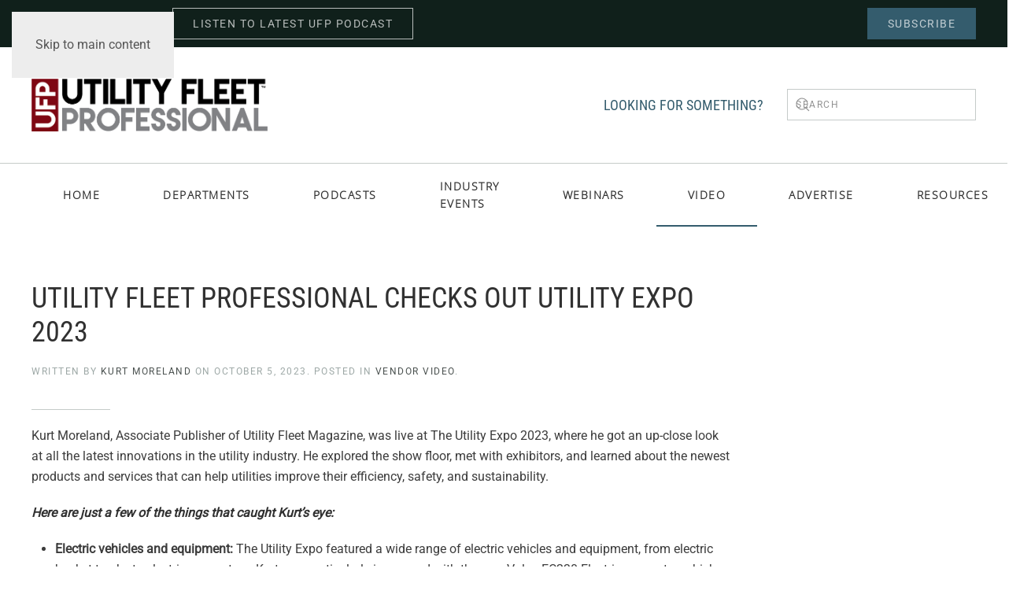

--- FILE ---
content_type: text/html; charset=UTF-8
request_url: https://utilityfleetprofessional.com/blog/category/vendor-video/
body_size: 20415
content:
<!DOCTYPE html>
<html lang="en-US">
    <head>
        <meta charset="UTF-8">
        <meta name="viewport" content="width=device-width, initial-scale=1">
                <meta name='robots' content='index, follow, max-image-preview:large, max-snippet:-1, max-video-preview:-1' />

	<!-- This site is optimized with the Yoast SEO Premium plugin v26.7 (Yoast SEO v26.7) - https://yoast.com/wordpress/plugins/seo/ -->
	<title>Vendor Video Archives - Utility Fleet Professional</title>
	<link rel="canonical" href="https://utilityfleetprofessional.com/blog/category/vendor-video/" />
	<meta property="og:locale" content="en_US" />
	<meta property="og:type" content="article" />
	<meta property="og:title" content="Vendor Video Archives" />
	<meta property="og:url" content="https://utilityfleetprofessional.com/blog/category/vendor-video/" />
	<meta property="og:site_name" content="Utility Fleet Professional" />
	<meta name="twitter:card" content="summary_large_image" />
	<meta name="twitter:site" content="@utilityfleetpro" />
	<script type="application/ld+json" class="yoast-schema-graph">{"@context":"https://schema.org","@graph":[{"@type":"CollectionPage","@id":"https://utilityfleetprofessional.com/blog/category/vendor-video/","url":"https://utilityfleetprofessional.com/blog/category/vendor-video/","name":"Vendor Video Archives - Utility Fleet Professional","isPartOf":{"@id":"https://utilityfleetprofessional.com/#website"},"breadcrumb":{"@id":"https://utilityfleetprofessional.com/blog/category/vendor-video/#breadcrumb"},"inLanguage":"en-US"},{"@type":"BreadcrumbList","@id":"https://utilityfleetprofessional.com/blog/category/vendor-video/#breadcrumb","itemListElement":[{"@type":"ListItem","position":1,"name":"Home","item":"https://utilityfleetprofessional.com/"},{"@type":"ListItem","position":2,"name":"Vendor Video"}]},{"@type":"WebSite","@id":"https://utilityfleetprofessional.com/#website","url":"https://utilityfleetprofessional.com/","name":"Utility Fleet Professional","description":"KNOWLEDGE, INSIGHT &amp; STRATEGY FOR UTILITY FLEET LEADERS","publisher":{"@id":"https://utilityfleetprofessional.com/#organization"},"potentialAction":[{"@type":"SearchAction","target":{"@type":"EntryPoint","urlTemplate":"https://utilityfleetprofessional.com/?s={search_term_string}"},"query-input":{"@type":"PropertyValueSpecification","valueRequired":true,"valueName":"search_term_string"}}],"inLanguage":"en-US"},{"@type":"Organization","@id":"https://utilityfleetprofessional.com/#organization","name":"Utility Fleet Professional","url":"https://utilityfleetprofessional.com/","logo":{"@type":"ImageObject","inLanguage":"en-US","@id":"https://utilityfleetprofessional.com/#/schema/logo/image/","url":"https://utilityfleetprofessional.com/wp-content/uploads/2022/04/UFP-2017-Logo-TM.png","contentUrl":"https://utilityfleetprofessional.com/wp-content/uploads/2022/04/UFP-2017-Logo-TM.png","width":1326,"height":294,"caption":"Utility Fleet Professional"},"image":{"@id":"https://utilityfleetprofessional.com/#/schema/logo/image/"},"sameAs":["https://www.facebook.com/UtilityFleetProfessional/","https://x.com/utilityfleetpro","https://www.linkedin.com/company/utility-fleet-professional","https://www.youtube.com/user/utilityfleetpro"]}]}</script>
	<!-- / Yoast SEO Premium plugin. -->


<link rel='dns-prefetch' href='//www.googletagmanager.com' />
<link rel="alternate" type="application/rss+xml" title="Utility Fleet Professional &raquo; Feed" href="https://utilityfleetprofessional.com/feed/" />
<script id="wpp-js" src="https://utilityfleetprofessional.com/wp-content/plugins/wordpress-popular-posts/assets/js/wpp.min.js?ver=7.3.6" data-sampling="0" data-sampling-rate="100" data-api-url="https://utilityfleetprofessional.com/wp-json/wordpress-popular-posts" data-post-id="0" data-token="6a99a493ca" data-lang="0" data-debug="0"></script>
<link rel="alternate" type="application/rss+xml" title="Utility Fleet Professional &raquo; Vendor Video Category Feed" href="https://utilityfleetprofessional.com/blog/category/vendor-video/feed/" />
<!-- utilityfleetprofessional.com is managing ads with Advanced Ads 2.0.16 – https://wpadvancedads.com/ --><script id="utili-ready">
			window.advanced_ads_ready=function(e,a){a=a||"complete";var d=function(e){return"interactive"===a?"loading"!==e:"complete"===e};d(document.readyState)?e():document.addEventListener("readystatechange",(function(a){d(a.target.readyState)&&e()}),{once:"interactive"===a})},window.advanced_ads_ready_queue=window.advanced_ads_ready_queue||[];		</script>
		<style id='wp-emoji-styles-inline-css'>

	img.wp-smiley, img.emoji {
		display: inline !important;
		border: none !important;
		box-shadow: none !important;
		height: 1em !important;
		width: 1em !important;
		margin: 0 0.07em !important;
		vertical-align: -0.1em !important;
		background: none !important;
		padding: 0 !important;
	}
/*# sourceURL=wp-emoji-styles-inline-css */
</style>
<style id='wp-block-library-inline-css'>
:root{--wp-block-synced-color:#7a00df;--wp-block-synced-color--rgb:122,0,223;--wp-bound-block-color:var(--wp-block-synced-color);--wp-editor-canvas-background:#ddd;--wp-admin-theme-color:#007cba;--wp-admin-theme-color--rgb:0,124,186;--wp-admin-theme-color-darker-10:#006ba1;--wp-admin-theme-color-darker-10--rgb:0,107,160.5;--wp-admin-theme-color-darker-20:#005a87;--wp-admin-theme-color-darker-20--rgb:0,90,135;--wp-admin-border-width-focus:2px}@media (min-resolution:192dpi){:root{--wp-admin-border-width-focus:1.5px}}.wp-element-button{cursor:pointer}:root .has-very-light-gray-background-color{background-color:#eee}:root .has-very-dark-gray-background-color{background-color:#313131}:root .has-very-light-gray-color{color:#eee}:root .has-very-dark-gray-color{color:#313131}:root .has-vivid-green-cyan-to-vivid-cyan-blue-gradient-background{background:linear-gradient(135deg,#00d084,#0693e3)}:root .has-purple-crush-gradient-background{background:linear-gradient(135deg,#34e2e4,#4721fb 50%,#ab1dfe)}:root .has-hazy-dawn-gradient-background{background:linear-gradient(135deg,#faaca8,#dad0ec)}:root .has-subdued-olive-gradient-background{background:linear-gradient(135deg,#fafae1,#67a671)}:root .has-atomic-cream-gradient-background{background:linear-gradient(135deg,#fdd79a,#004a59)}:root .has-nightshade-gradient-background{background:linear-gradient(135deg,#330968,#31cdcf)}:root .has-midnight-gradient-background{background:linear-gradient(135deg,#020381,#2874fc)}:root{--wp--preset--font-size--normal:16px;--wp--preset--font-size--huge:42px}.has-regular-font-size{font-size:1em}.has-larger-font-size{font-size:2.625em}.has-normal-font-size{font-size:var(--wp--preset--font-size--normal)}.has-huge-font-size{font-size:var(--wp--preset--font-size--huge)}.has-text-align-center{text-align:center}.has-text-align-left{text-align:left}.has-text-align-right{text-align:right}.has-fit-text{white-space:nowrap!important}#end-resizable-editor-section{display:none}.aligncenter{clear:both}.items-justified-left{justify-content:flex-start}.items-justified-center{justify-content:center}.items-justified-right{justify-content:flex-end}.items-justified-space-between{justify-content:space-between}.screen-reader-text{border:0;clip-path:inset(50%);height:1px;margin:-1px;overflow:hidden;padding:0;position:absolute;width:1px;word-wrap:normal!important}.screen-reader-text:focus{background-color:#ddd;clip-path:none;color:#444;display:block;font-size:1em;height:auto;left:5px;line-height:normal;padding:15px 23px 14px;text-decoration:none;top:5px;width:auto;z-index:100000}html :where(.has-border-color){border-style:solid}html :where([style*=border-top-color]){border-top-style:solid}html :where([style*=border-right-color]){border-right-style:solid}html :where([style*=border-bottom-color]){border-bottom-style:solid}html :where([style*=border-left-color]){border-left-style:solid}html :where([style*=border-width]){border-style:solid}html :where([style*=border-top-width]){border-top-style:solid}html :where([style*=border-right-width]){border-right-style:solid}html :where([style*=border-bottom-width]){border-bottom-style:solid}html :where([style*=border-left-width]){border-left-style:solid}html :where(img[class*=wp-image-]){height:auto;max-width:100%}:where(figure){margin:0 0 1em}html :where(.is-position-sticky){--wp-admin--admin-bar--position-offset:var(--wp-admin--admin-bar--height,0px)}@media screen and (max-width:600px){html :where(.is-position-sticky){--wp-admin--admin-bar--position-offset:0px}}

/*# sourceURL=wp-block-library-inline-css */
</style><style id='global-styles-inline-css'>
:root{--wp--preset--aspect-ratio--square: 1;--wp--preset--aspect-ratio--4-3: 4/3;--wp--preset--aspect-ratio--3-4: 3/4;--wp--preset--aspect-ratio--3-2: 3/2;--wp--preset--aspect-ratio--2-3: 2/3;--wp--preset--aspect-ratio--16-9: 16/9;--wp--preset--aspect-ratio--9-16: 9/16;--wp--preset--color--black: #000000;--wp--preset--color--cyan-bluish-gray: #abb8c3;--wp--preset--color--white: #ffffff;--wp--preset--color--pale-pink: #f78da7;--wp--preset--color--vivid-red: #cf2e2e;--wp--preset--color--luminous-vivid-orange: #ff6900;--wp--preset--color--luminous-vivid-amber: #fcb900;--wp--preset--color--light-green-cyan: #7bdcb5;--wp--preset--color--vivid-green-cyan: #00d084;--wp--preset--color--pale-cyan-blue: #8ed1fc;--wp--preset--color--vivid-cyan-blue: #0693e3;--wp--preset--color--vivid-purple: #9b51e0;--wp--preset--gradient--vivid-cyan-blue-to-vivid-purple: linear-gradient(135deg,rgb(6,147,227) 0%,rgb(155,81,224) 100%);--wp--preset--gradient--light-green-cyan-to-vivid-green-cyan: linear-gradient(135deg,rgb(122,220,180) 0%,rgb(0,208,130) 100%);--wp--preset--gradient--luminous-vivid-amber-to-luminous-vivid-orange: linear-gradient(135deg,rgb(252,185,0) 0%,rgb(255,105,0) 100%);--wp--preset--gradient--luminous-vivid-orange-to-vivid-red: linear-gradient(135deg,rgb(255,105,0) 0%,rgb(207,46,46) 100%);--wp--preset--gradient--very-light-gray-to-cyan-bluish-gray: linear-gradient(135deg,rgb(238,238,238) 0%,rgb(169,184,195) 100%);--wp--preset--gradient--cool-to-warm-spectrum: linear-gradient(135deg,rgb(74,234,220) 0%,rgb(151,120,209) 20%,rgb(207,42,186) 40%,rgb(238,44,130) 60%,rgb(251,105,98) 80%,rgb(254,248,76) 100%);--wp--preset--gradient--blush-light-purple: linear-gradient(135deg,rgb(255,206,236) 0%,rgb(152,150,240) 100%);--wp--preset--gradient--blush-bordeaux: linear-gradient(135deg,rgb(254,205,165) 0%,rgb(254,45,45) 50%,rgb(107,0,62) 100%);--wp--preset--gradient--luminous-dusk: linear-gradient(135deg,rgb(255,203,112) 0%,rgb(199,81,192) 50%,rgb(65,88,208) 100%);--wp--preset--gradient--pale-ocean: linear-gradient(135deg,rgb(255,245,203) 0%,rgb(182,227,212) 50%,rgb(51,167,181) 100%);--wp--preset--gradient--electric-grass: linear-gradient(135deg,rgb(202,248,128) 0%,rgb(113,206,126) 100%);--wp--preset--gradient--midnight: linear-gradient(135deg,rgb(2,3,129) 0%,rgb(40,116,252) 100%);--wp--preset--font-size--small: 13px;--wp--preset--font-size--medium: 20px;--wp--preset--font-size--large: 36px;--wp--preset--font-size--x-large: 42px;--wp--preset--spacing--20: 0.44rem;--wp--preset--spacing--30: 0.67rem;--wp--preset--spacing--40: 1rem;--wp--preset--spacing--50: 1.5rem;--wp--preset--spacing--60: 2.25rem;--wp--preset--spacing--70: 3.38rem;--wp--preset--spacing--80: 5.06rem;--wp--preset--shadow--natural: 6px 6px 9px rgba(0, 0, 0, 0.2);--wp--preset--shadow--deep: 12px 12px 50px rgba(0, 0, 0, 0.4);--wp--preset--shadow--sharp: 6px 6px 0px rgba(0, 0, 0, 0.2);--wp--preset--shadow--outlined: 6px 6px 0px -3px rgb(255, 255, 255), 6px 6px rgb(0, 0, 0);--wp--preset--shadow--crisp: 6px 6px 0px rgb(0, 0, 0);}:where(.is-layout-flex){gap: 0.5em;}:where(.is-layout-grid){gap: 0.5em;}body .is-layout-flex{display: flex;}.is-layout-flex{flex-wrap: wrap;align-items: center;}.is-layout-flex > :is(*, div){margin: 0;}body .is-layout-grid{display: grid;}.is-layout-grid > :is(*, div){margin: 0;}:where(.wp-block-columns.is-layout-flex){gap: 2em;}:where(.wp-block-columns.is-layout-grid){gap: 2em;}:where(.wp-block-post-template.is-layout-flex){gap: 1.25em;}:where(.wp-block-post-template.is-layout-grid){gap: 1.25em;}.has-black-color{color: var(--wp--preset--color--black) !important;}.has-cyan-bluish-gray-color{color: var(--wp--preset--color--cyan-bluish-gray) !important;}.has-white-color{color: var(--wp--preset--color--white) !important;}.has-pale-pink-color{color: var(--wp--preset--color--pale-pink) !important;}.has-vivid-red-color{color: var(--wp--preset--color--vivid-red) !important;}.has-luminous-vivid-orange-color{color: var(--wp--preset--color--luminous-vivid-orange) !important;}.has-luminous-vivid-amber-color{color: var(--wp--preset--color--luminous-vivid-amber) !important;}.has-light-green-cyan-color{color: var(--wp--preset--color--light-green-cyan) !important;}.has-vivid-green-cyan-color{color: var(--wp--preset--color--vivid-green-cyan) !important;}.has-pale-cyan-blue-color{color: var(--wp--preset--color--pale-cyan-blue) !important;}.has-vivid-cyan-blue-color{color: var(--wp--preset--color--vivid-cyan-blue) !important;}.has-vivid-purple-color{color: var(--wp--preset--color--vivid-purple) !important;}.has-black-background-color{background-color: var(--wp--preset--color--black) !important;}.has-cyan-bluish-gray-background-color{background-color: var(--wp--preset--color--cyan-bluish-gray) !important;}.has-white-background-color{background-color: var(--wp--preset--color--white) !important;}.has-pale-pink-background-color{background-color: var(--wp--preset--color--pale-pink) !important;}.has-vivid-red-background-color{background-color: var(--wp--preset--color--vivid-red) !important;}.has-luminous-vivid-orange-background-color{background-color: var(--wp--preset--color--luminous-vivid-orange) !important;}.has-luminous-vivid-amber-background-color{background-color: var(--wp--preset--color--luminous-vivid-amber) !important;}.has-light-green-cyan-background-color{background-color: var(--wp--preset--color--light-green-cyan) !important;}.has-vivid-green-cyan-background-color{background-color: var(--wp--preset--color--vivid-green-cyan) !important;}.has-pale-cyan-blue-background-color{background-color: var(--wp--preset--color--pale-cyan-blue) !important;}.has-vivid-cyan-blue-background-color{background-color: var(--wp--preset--color--vivid-cyan-blue) !important;}.has-vivid-purple-background-color{background-color: var(--wp--preset--color--vivid-purple) !important;}.has-black-border-color{border-color: var(--wp--preset--color--black) !important;}.has-cyan-bluish-gray-border-color{border-color: var(--wp--preset--color--cyan-bluish-gray) !important;}.has-white-border-color{border-color: var(--wp--preset--color--white) !important;}.has-pale-pink-border-color{border-color: var(--wp--preset--color--pale-pink) !important;}.has-vivid-red-border-color{border-color: var(--wp--preset--color--vivid-red) !important;}.has-luminous-vivid-orange-border-color{border-color: var(--wp--preset--color--luminous-vivid-orange) !important;}.has-luminous-vivid-amber-border-color{border-color: var(--wp--preset--color--luminous-vivid-amber) !important;}.has-light-green-cyan-border-color{border-color: var(--wp--preset--color--light-green-cyan) !important;}.has-vivid-green-cyan-border-color{border-color: var(--wp--preset--color--vivid-green-cyan) !important;}.has-pale-cyan-blue-border-color{border-color: var(--wp--preset--color--pale-cyan-blue) !important;}.has-vivid-cyan-blue-border-color{border-color: var(--wp--preset--color--vivid-cyan-blue) !important;}.has-vivid-purple-border-color{border-color: var(--wp--preset--color--vivid-purple) !important;}.has-vivid-cyan-blue-to-vivid-purple-gradient-background{background: var(--wp--preset--gradient--vivid-cyan-blue-to-vivid-purple) !important;}.has-light-green-cyan-to-vivid-green-cyan-gradient-background{background: var(--wp--preset--gradient--light-green-cyan-to-vivid-green-cyan) !important;}.has-luminous-vivid-amber-to-luminous-vivid-orange-gradient-background{background: var(--wp--preset--gradient--luminous-vivid-amber-to-luminous-vivid-orange) !important;}.has-luminous-vivid-orange-to-vivid-red-gradient-background{background: var(--wp--preset--gradient--luminous-vivid-orange-to-vivid-red) !important;}.has-very-light-gray-to-cyan-bluish-gray-gradient-background{background: var(--wp--preset--gradient--very-light-gray-to-cyan-bluish-gray) !important;}.has-cool-to-warm-spectrum-gradient-background{background: var(--wp--preset--gradient--cool-to-warm-spectrum) !important;}.has-blush-light-purple-gradient-background{background: var(--wp--preset--gradient--blush-light-purple) !important;}.has-blush-bordeaux-gradient-background{background: var(--wp--preset--gradient--blush-bordeaux) !important;}.has-luminous-dusk-gradient-background{background: var(--wp--preset--gradient--luminous-dusk) !important;}.has-pale-ocean-gradient-background{background: var(--wp--preset--gradient--pale-ocean) !important;}.has-electric-grass-gradient-background{background: var(--wp--preset--gradient--electric-grass) !important;}.has-midnight-gradient-background{background: var(--wp--preset--gradient--midnight) !important;}.has-small-font-size{font-size: var(--wp--preset--font-size--small) !important;}.has-medium-font-size{font-size: var(--wp--preset--font-size--medium) !important;}.has-large-font-size{font-size: var(--wp--preset--font-size--large) !important;}.has-x-large-font-size{font-size: var(--wp--preset--font-size--x-large) !important;}
/*# sourceURL=global-styles-inline-css */
</style>

<style id='classic-theme-styles-inline-css'>
/*! This file is auto-generated */
.wp-block-button__link{color:#fff;background-color:#32373c;border-radius:9999px;box-shadow:none;text-decoration:none;padding:calc(.667em + 2px) calc(1.333em + 2px);font-size:1.125em}.wp-block-file__button{background:#32373c;color:#fff;text-decoration:none}
/*# sourceURL=/wp-includes/css/classic-themes.min.css */
</style>
<link rel='stylesheet' id='dark-style-css' href='https://utilityfleetprofessional.com/wp-content/plugins/publishpress-series-pro/orgSeriesDarkTheme.css?ver=6.9' media='all' />
<link rel='stylesheet' id='pps-series-overview-style-css' href='https://utilityfleetprofessional.com/wp-content/plugins/publishpress-series-pro/css/series-overview.css?ver=2.17.1' media='all' />
<link rel='stylesheet' id='extra-style-css' href='https://utilityfleetprofessional.com/wp-content/plugins/publishpress-series-pro/includes-pro/addons/extra-tokens/orgSeries-extra.css?ver=6.9' media='all' />
<link rel='stylesheet' id='pps-post-list-box-frontend-css' href='https://utilityfleetprofessional.com/wp-content/plugins/publishpress-series-pro/includes-pro/addons/post-list-box/classes/../assets/css/post-list-box-frontend.css?ver=2.17.1' media='all' />
<link rel='stylesheet' id='wordpress-popular-posts-css-css' href='https://utilityfleetprofessional.com/wp-content/plugins/wordpress-popular-posts/assets/css/wpp.css?ver=7.3.6' media='all' />
<link rel='stylesheet' id='pps-series-post-details-frontend-css' href='https://utilityfleetprofessional.com/wp-content/plugins/publishpress-series-pro/includes-pro/addons/post-details/assets/css/series-post-details-frontend.css?ver=2.17.1' media='all' />
<link rel='stylesheet' id='pps-series-post-navigation-frontend-css' href='https://utilityfleetprofessional.com/wp-content/plugins/publishpress-series-pro/includes-pro/addons/post-navigation/includes/../assets/css/post-navigation-frontend.css?ver=2.17.1' media='all' />
<link rel='stylesheet' id='dashicons-css' href='https://utilityfleetprofessional.com/wp-includes/css/dashicons.min.css?ver=6.9' media='all' />
<link rel='stylesheet' id='unslider-css-css' href='https://utilityfleetprofessional.com/wp-content/plugins/advanced-ads-slider/public/assets/css/unslider.css?ver=2.0.0' media='all' />
<link rel='stylesheet' id='slider-css-css' href='https://utilityfleetprofessional.com/wp-content/plugins/advanced-ads-slider/public/assets/css/slider.css?ver=2.0.0' media='all' />
<link href="https://utilityfleetprofessional.com/wp-content/themes/yootheme/css/theme.1.css?ver=1769442690" rel="stylesheet">
<script src="https://utilityfleetprofessional.com/wp-includes/js/jquery/jquery.min.js?ver=3.7.1" id="jquery-core-js"></script>
<script src="https://utilityfleetprofessional.com/wp-includes/js/jquery/jquery-migrate.min.js?ver=3.4.1" id="jquery-migrate-js"></script>
<script id="advanced-ads-advanced-js-js-extra">
var advads_options = {"blog_id":"1","privacy":{"enabled":false,"state":"not_needed"}};
//# sourceURL=advanced-ads-advanced-js-js-extra
</script>
<script src="https://utilityfleetprofessional.com/wp-content/plugins/advanced-ads/public/assets/js/advanced.min.js?ver=2.0.16" id="advanced-ads-advanced-js-js"></script>
<script id="advanced_ads_pro/visitor_conditions-js-extra">
var advanced_ads_pro_visitor_conditions = {"referrer_cookie_name":"advanced_ads_pro_visitor_referrer","referrer_exdays":"365","page_impr_cookie_name":"advanced_ads_page_impressions","page_impr_exdays":"3650"};
//# sourceURL=advanced_ads_pro%2Fvisitor_conditions-js-extra
</script>
<script src="https://utilityfleetprofessional.com/wp-content/plugins/advanced-ads-pro/modules/advanced-visitor-conditions/inc/conditions.min.js?ver=3.0.8" id="advanced_ads_pro/visitor_conditions-js"></script>

<!-- Google tag (gtag.js) snippet added by Site Kit -->
<!-- Google Analytics snippet added by Site Kit -->
<script src="https://www.googletagmanager.com/gtag/js?id=G-ESFJPCN6DN" id="google_gtagjs-js" async></script>
<script id="google_gtagjs-js-after">
window.dataLayer = window.dataLayer || [];function gtag(){dataLayer.push(arguments);}
gtag("set","linker",{"domains":["utilityfleetprofessional.com"]});
gtag("js", new Date());
gtag("set", "developer_id.dZTNiMT", true);
gtag("config", "G-ESFJPCN6DN");
//# sourceURL=google_gtagjs-js-after
</script>
<link rel="https://api.w.org/" href="https://utilityfleetprofessional.com/wp-json/" /><link rel="alternate" title="JSON" type="application/json" href="https://utilityfleetprofessional.com/wp-json/wp/v2/categories/3" /><link rel="EditURI" type="application/rsd+xml" title="RSD" href="https://utilityfleetprofessional.com/xmlrpc.php?rsd" />
<meta name="generator" content="Site Kit by Google 1.171.0" />            <style id="wpp-loading-animation-styles">@-webkit-keyframes bgslide{from{background-position-x:0}to{background-position-x:-200%}}@keyframes bgslide{from{background-position-x:0}to{background-position-x:-200%}}.wpp-widget-block-placeholder,.wpp-shortcode-placeholder{margin:0 auto;width:60px;height:3px;background:#dd3737;background:linear-gradient(90deg,#dd3737 0%,#571313 10%,#dd3737 100%);background-size:200% auto;border-radius:3px;-webkit-animation:bgslide 1s infinite linear;animation:bgslide 1s infinite linear}</style>
            <link rel="icon" href="/wp-content/uploads/2022/07/ufp-sm.png" sizes="any">		<script type="text/javascript">
			var advadsCfpQueue = [];
			var advadsCfpAd = function( adID ) {
				if ( 'undefined' === typeof advadsProCfp ) {
					advadsCfpQueue.push( adID )
				} else {
					advadsProCfp.addElement( adID )
				}
			}
		</script>
		
<!-- Google Tag Manager snippet added by Site Kit -->
<script>
			( function( w, d, s, l, i ) {
				w[l] = w[l] || [];
				w[l].push( {'gtm.start': new Date().getTime(), event: 'gtm.js'} );
				var f = d.getElementsByTagName( s )[0],
					j = d.createElement( s ), dl = l != 'dataLayer' ? '&l=' + l : '';
				j.async = true;
				j.src = 'https://www.googletagmanager.com/gtm.js?id=' + i + dl;
				f.parentNode.insertBefore( j, f );
			} )( window, document, 'script', 'dataLayer', 'GTM-NLJHHNL' );
			
</script>

<!-- End Google Tag Manager snippet added by Site Kit -->
<script src="https://utilityfleetprofessional.com/wp-content/themes/yootheme/vendor/assets/uikit/dist/js/uikit.min.js?ver=5.0.5"></script>
<script src="https://utilityfleetprofessional.com/wp-content/themes/yootheme/vendor/assets/uikit/dist/js/uikit-icons-joline.min.js?ver=5.0.5"></script>
<script src="https://utilityfleetprofessional.com/wp-content/themes/yootheme/assets/site/js/theme.js?ver=5.0.5"></script>
<script>window.yootheme ||= {}; yootheme.theme = {"i18n":{"close":{"label":"Close","0":"yootheme"},"totop":{"label":"Back to top","0":"yootheme"},"marker":{"label":"Open","0":"yootheme"},"navbarToggleIcon":{"label":"Open menu","0":"yootheme"},"paginationPrevious":{"label":"Previous page","0":"yootheme"},"paginationNext":{"label":"Next page","0":"yootheme"},"searchIcon":{"toggle":"Open Search","submit":"Submit Search"},"slider":{"next":"Next slide","previous":"Previous slide","slideX":"Slide %s","slideLabel":"%s of %s"},"slideshow":{"next":"Next slide","previous":"Previous slide","slideX":"Slide %s","slideLabel":"%s of %s"},"lightboxPanel":{"next":"Next slide","previous":"Previous slide","slideLabel":"%s of %s","close":"Close"}}};</script>
<script async src="https://pagead2.googlesyndication.com/pagead/js/adsbygoogle.js?client=ca-pub-2353759028619623"
     crossorigin="anonymous"></script>


<!-- begin olark code -->
<script type="text/javascript" async> ;(function(o,l,a,r,k,y){if(o.olark)return; r="script";y=l.createElement(r);r=l.getElementsByTagName(r)[0]; y.async=1;y.src="//"+a;r.parentNode.insertBefore(y,r); y=o.olark=function(){k.s.push(arguments);k.t.push(+new Date)}; y.extend=function(i,j){y("extend",i,j)}; y.identify=function(i){y("identify",k.i=i)}; y.configure=function(i,j){y("configure",i,j);k.c[i]=j}; k=y._={s:[],t:[+new Date],c:{},l:a}; })(window,document,"static.olark.com/jsclient/loader.js");
/* custom configuration goes here (www.olark.com/documentation) */
olark.identify('9085-818-10-2146');</script>
<!-- end olark code -->    </head>
    <body class="archive category category-vendor-video category-3 wp-theme-yootheme  aa-prefix-utili- aa-disabled-bots">

        		<!-- Google Tag Manager (noscript) snippet added by Site Kit -->
		<noscript>
			<iframe src="https://www.googletagmanager.com/ns.html?id=GTM-NLJHHNL" height="0" width="0" style="display:none;visibility:hidden"></iframe>
		</noscript>
		<!-- End Google Tag Manager (noscript) snippet added by Site Kit -->
		
        <div class="uk-hidden-visually uk-notification uk-notification-top-left uk-width-auto">
            <div class="uk-notification-message">
                <a href="#tm-main" class="uk-link-reset">Skip to main content</a>
            </div>
        </div>

        
        
        <div class="tm-page">

                        


<header class="tm-header-mobile uk-hidden@m">


    
        <div class="uk-navbar-container">

            <div class="uk-container uk-container-expand">
                <nav class="uk-navbar" uk-navbar="{&quot;align&quot;:&quot;left&quot;,&quot;container&quot;:&quot;.tm-header-mobile&quot;,&quot;boundary&quot;:&quot;.tm-header-mobile .uk-navbar-container&quot;}">

                                        <div class="uk-navbar-left ">

                        
                                                    <a uk-toggle href="#tm-dialog-mobile" class="uk-navbar-toggle">

        
        <div uk-navbar-toggle-icon></div>

        
    </a>                        
                        
                    </div>
                    
                                        <div class="uk-navbar-center">

                                                    <a href="https://utilityfleetprofessional.com/" aria-label="Back to home" class="uk-logo uk-navbar-item">
    <img src="https://utilityfleetprofessional.com/wp-content/uploads/2022/04/ufp-sm.gif" width="80" alt="Utility Fleet Professional - Knowledge, Insight &amp; Strategy for Utility Fleet Leaders"></a>                        
                        
                    </div>
                    
                    
                </nav>
            </div>

        </div>

    



        <div id="tm-dialog-mobile" uk-offcanvas="container: true; overlay: true" mode="slide">
        <div class="uk-offcanvas-bar uk-flex uk-flex-column">

                        <button class="uk-offcanvas-close uk-close-large" type="button" uk-close uk-toggle="cls: uk-close-large; mode: media; media: @s"></button>
            
                        <div class="uk-margin-auto-bottom">
                
<div class="uk-grid uk-child-width-1-1" uk-grid>    <div>
<div class="uk-panel widget widget_nav_menu" id="nav_menu-2">

    
    
<ul class="uk-nav uk-nav-default">
    
	<li class="menu-item menu-item-type-post_type menu-item-object-post menu-item-home"><a href="https://utilityfleetprofessional.com/">Home</a></li>
	<li class="menu-item menu-item-type-post_type menu-item-object-page current_page_parent menu-item-has-children uk-parent"><a href="https://utilityfleetprofessional.com/blog/">Departments</a>
	<ul class="uk-nav-sub">

		<li class="menu-item menu-item-type-taxonomy menu-item-object-category"><a href="https://utilityfleetprofessional.com/blog/category/smart-fleets/">Smart Fleets</a></li>
		<li class="menu-item menu-item-type-taxonomy menu-item-object-category"><a href="https://utilityfleetprofessional.com/blog/category/maintenance/">Maintenance</a></li>
		<li class="menu-item menu-item-type-taxonomy menu-item-object-category"><a href="https://utilityfleetprofessional.com/blog/category/management/">Management</a></li>
		<li class="menu-item menu-item-type-taxonomy menu-item-object-category"><a href="https://utilityfleetprofessional.com/blog/category/technology/">Technology</a></li>
		<li class="menu-item menu-item-type-taxonomy menu-item-object-category"><a href="https://utilityfleetprofessional.com/blog/category/fleet-profiles/">Fleet Profiles</a></li>
		<li class="menu-item menu-item-type-taxonomy menu-item-object-category"><a href="https://utilityfleetprofessional.com/blog/category/special-focus/">Special Focus</a></li>
		<li class="menu-item menu-item-type-taxonomy menu-item-object-category"><a href="https://utilityfleetprofessional.com/blog/category/from-the-pages-of-ip/">From the Pages of iP</a></li>
		<li class="menu-item menu-item-type-taxonomy menu-item-object-category"><a href="https://utilityfleetprofessional.com/blog/category/focus-on-fleet-safety/">Focus on Fleet Safety</a></li>
		<li class="menu-item menu-item-type-taxonomy menu-item-object-category"><a href="https://utilityfleetprofessional.com/blog/category/equipment/">Equipment</a></li>
		<li class="menu-item menu-item-type-taxonomy menu-item-object-category"><a href="https://utilityfleetprofessional.com/blog/category/event-coverage/">Event Coverage</a></li>
		<li class="menu-item menu-item-type-taxonomy menu-item-object-category"><a href="https://utilityfleetprofessional.com/blog/category/editors-perspective/">Editor's Perspective</a></li>
		<li class="menu-item menu-item-type-taxonomy menu-item-object-category"><a href="https://utilityfleetprofessional.com/blog/category/products-services-news/">New Fleet Products &amp; Services</a></li>
		<li class="menu-item menu-item-type-post_type menu-item-object-page menu-item-has-children uk-parent"><a href="https://utilityfleetprofessional.com/ufp-series-full-archive/">UFP SERIES – FULL ARCHIVE</a>
		<ul>

			<li class="menu-item menu-item-type-taxonomy menu-item-object-series_group"><a href="https://utilityfleetprofessional.com/blog/series_group/volume-15-ufp-2025/">Volume 15 - UFP 2025</a></li>
			<li class="menu-item menu-item-type-taxonomy menu-item-object-series_group"><a href="https://utilityfleetprofessional.com/blog/series_group/volume-14-ufp-2024/">Volume 14 - UFP 2024</a></li>
			<li class="menu-item menu-item-type-taxonomy menu-item-object-series_group"><a href="https://utilityfleetprofessional.com/blog/series_group/volume-13-ufp-2023/">Volume 13 - UFP 2023</a></li>
			<li class="menu-item menu-item-type-taxonomy menu-item-object-series_group"><a href="https://utilityfleetprofessional.com/blog/series_group/volume-12-ufp-2022/">Volume 12 - UFP 2022</a></li>
			<li class="menu-item menu-item-type-taxonomy menu-item-object-series_group"><a href="https://utilityfleetprofessional.com/blog/series_group/volume-11-ufp-2021/">Volume 11 - UFP 2021</a></li>
			<li class="menu-item menu-item-type-taxonomy menu-item-object-series_group"><a href="https://utilityfleetprofessional.com/blog/series_group/volume-10-ufp-2020/">Volume 10 - UFP 2020</a></li>
			<li class="menu-item menu-item-type-taxonomy menu-item-object-series_group"><a href="https://utilityfleetprofessional.com/blog/series_group/volume-9-ufp-2019/">Volume 9 - UFP 2019</a></li>
			<li class="menu-item menu-item-type-taxonomy menu-item-object-series_group"><a href="https://utilityfleetprofessional.com/blog/series_group/volume-8-ufp-2018/">Volume 8 - UFP 2018</a></li>
			<li class="menu-item menu-item-type-taxonomy menu-item-object-series_group"><a href="https://utilityfleetprofessional.com/blog/series_group/volume-7-ufp-2017/">Volume 7 - UFP 2017</a></li>
			<li class="menu-item menu-item-type-taxonomy menu-item-object-series_group"><a href="https://utilityfleetprofessional.com/blog/series_group/volume-6-ufp-2016/">Volume 6 - UFP 2016</a></li>
			<li class="menu-item menu-item-type-taxonomy menu-item-object-series_group"><a href="https://utilityfleetprofessional.com/blog/series_group/volumes-1-5-ufp-2011-2015/">Volumes 1-5 - UFP 2011-2015</a></li></ul></li></ul></li>
	<li class="menu-item menu-item-type-post_type menu-item-object-page"><a href="https://utilityfleetprofessional.com/podcasts/">Podcasts</a></li>
	<li class="menu-item menu-item-type-taxonomy menu-item-object-category"><a href="https://utilityfleetprofessional.com/blog/category/industry-events/">Industry Events</a></li>
	<li class="menu-item menu-item-type-post_type menu-item-object-page"><a href="https://utilityfleetprofessional.com/webinars/">Webinars</a></li>
	<li class="menu-item menu-item-type-taxonomy menu-item-object-category current-menu-ancestor current-menu-parent menu-item-has-children uk-active uk-parent"><a href="https://utilityfleetprofessional.com/blog/category/ufp-video/">Video</a>
	<ul class="uk-nav-sub">

		<li class="menu-item menu-item-type-taxonomy menu-item-object-category current-menu-item uk-active"><a href="https://utilityfleetprofessional.com/blog/category/vendor-video/">Vendor Video Library</a></li></ul></li>
	<li class="menu-item menu-item-type-post_type menu-item-object-post menu-item-has-children uk-parent"><a href="https://utilityfleetprofessional.com/advertise/">Advertise</a>
	<ul class="uk-nav-sub">

		<li class="menu-item menu-item-type-post_type menu-item-object-post"><a href="https://utilityfleetprofessional.com/submit-a-product-release/">Submit a Product Release</a></li>
		<li class="menu-item menu-item-type-post_type menu-item-object-post"><a href="https://utilityfleetprofessional.com/submit-ad-materials/">Submit Ad Materials</a></li>
		<li class="menu-item menu-item-type-custom menu-item-object-custom"><a href="https://utilityfleetprofessional.com/wp-content/uploads/2025/12/2026-UFP-Media-Kit-Final.pdf" target="_blank">View Media Kit</a></li></ul></li>
	<li class="menu-item menu-item-type-post_type menu-item-object-page menu-item-has-children uk-parent"><a href="https://utilityfleetprofessional.com/resources/">Resources</a>
	<ul class="uk-nav-sub">

		<li class="menu-item menu-item-type-taxonomy menu-item-object-category"><a href="https://utilityfleetprofessional.com/blog/category/ufp-whitepaper/">UFP Whitepaper</a></li>
		<li class="menu-item menu-item-type-post_type menu-item-object-post"><a href="https://utilityfleetprofessional.com/download-our-digital-edition-app/">Download UFP Digital App</a></li>
		<li class="menu-item menu-item-type-post_type menu-item-object-page"><a href="https://utilityfleetprofessional.com/subscribe-utility-fleet-insider/">Utility Fleet Insider</a></li>
		<li class="menu-item menu-item-type-post_type menu-item-object-post"><a href="https://utilityfleetprofessional.com/subscribe-now/">Subscribe Now!</a></li></ul></li></ul>

</div>
</div>    <div>
<div class="uk-panel widget widget_search" id="search-3">

    
    

    <form id="search-0" action="https://utilityfleetprofessional.com/" method="get" role="search" class="uk-search uk-search-default uk-width-1-1"><span uk-search-icon></span><input name="s" placeholder="Search" required aria-label="Search" type="search" class="uk-search-input"></form>
    

</div>
</div></div>            </div>
            
            
        </div>
    </div>
    
    
    

</header>


<div class="tm-toolbar tm-toolbar-default uk-visible@m">
    <div class="uk-container uk-flex uk-flex-middle uk-container-xlarge">

                <div>
            <div class="uk-grid-medium uk-child-width-auto uk-flex-middle" uk-grid="margin: uk-margin-small-top">

                                <div>
<div class="uk-panel widget widget_text" id="text-12">

    
    			<div class="uk-panel textwidget"><script>
document.currentScript.insertAdjacentHTML('afterend', '<time class="uk-text-small uk-text-emphasis" datetime="' + new Date().toJSON() + '">' + new Intl.DateTimeFormat(document.documentElement.lang, {weekday: 'long', year: 'numeric', month: 'long', day: 'numeric'}).format() + '</time>');    
</script></div>
		
</div>
</div><div>
<div class="uk-panel widget widget_text" id="text-13">

    
    			<div class="uk-panel textwidget"><div class="uk-child-width-expand uk-grid-small">
<div><a class="uk-button uk-button-default" href="https://utilityfleetprofessional.podbean.com/" target="_blank" rel="noopener">Listen to Latest UFP Podcast</a></div>
</div></div>
		
</div>
</div>                
                
            </div>
        </div>
        
                <div class="uk-margin-auto-left">
            <div class="uk-grid-medium uk-child-width-auto uk-flex-middle" uk-grid="margin: uk-margin-small-top">
                <div>
<div class="uk-panel widget widget_text" id="text-14">

    
    			<div class="uk-panel textwidget"><div class="uk-child-width-expand uk-grid-small" uk-grid>
    <div>
        <a href="/subscribe-now/" class="uk-button uk-button-primary">Subscribe</a>
    </div>

</div></div>
		
</div>
</div>            </div>
        </div>
        
    </div>
</div>

<header class="tm-header uk-visible@m">






        <div class="tm-headerbar-default tm-headerbar tm-headerbar-top">
        <div class="uk-container uk-container-large">

                        <div class="uk-grid uk-grid-medium uk-child-width-auto uk-flex-middle">
                <div class="">
            
                                        <a href="https://utilityfleetprofessional.com/" aria-label="Back to home" class="uk-logo">
    <img src="https://utilityfleetprofessional.com/wp-content/uploads/2022/04/UFP-2017-Logo-TM.png" width="300" alt="Utility Fleet Professional - Knowledge, Insight &amp; Strategy for Utility Fleet Leaders"><img class="uk-logo-inverse" src="https://utilityfleetprofessional.com/wp-content/uploads/2022/04/UFP-2017-Logo-white-TM.png" width="300" alt="Utility Fleet Professional - Knowledge, Insight &amp; Strategy for Utility Fleet Leaders"></a>                    
                            </div>
                <div class="uk-margin-auto-left">

                    <div class="uk-grid-medium uk-child-width-auto uk-flex-middle" uk-grid><div>
<div class="uk-panel widget widget_text" id="text-15">

    
    			<div class="uk-panel textwidget"><h4><span style="color: #345C6D;">LOOKING FOR SOMETHING?</span></h4></div>
		
</div>
</div><div>
<div class="uk-panel widget widget_search" id="search-6">

    
    

    <form id="search-1" action="https://utilityfleetprofessional.com/" method="get" role="search" class="uk-search uk-search-navbar"><span uk-search-icon></span><input name="s" placeholder="Search" required aria-label="Search" type="search" class="uk-search-input"></form>
    

</div>
</div></div>
                </div>
            </div>
            
        </div>
    </div>
    
    
                <div uk-sticky media="@m" cls-active="uk-navbar-sticky" sel-target=".uk-navbar-container">
        
            <div class="uk-navbar-container">

                <div class="uk-container uk-container-large">
                    <nav class="uk-navbar uk-flex-auto" uk-navbar="{&quot;align&quot;:&quot;left&quot;,&quot;container&quot;:&quot;.tm-header &gt; [uk-sticky]&quot;,&quot;boundary&quot;:&quot;.tm-header .uk-navbar-container&quot;}">

                                                <div class="uk-navbar-left ">

                                                        
<ul class="uk-navbar-nav">
    
	<li class="menu-item menu-item-type-post_type menu-item-object-post menu-item-home"><a href="https://utilityfleetprofessional.com/">Home</a></li>
	<li class="menu-item menu-item-type-post_type menu-item-object-page current_page_parent menu-item-has-children uk-parent"><a href="https://utilityfleetprofessional.com/blog/">Departments</a>
	<div class="uk-drop uk-navbar-dropdown uk-navbar-dropdown-width-3"><div class="uk-drop-grid uk-child-width-1-3" uk-grid><div><ul class="uk-nav uk-navbar-dropdown-nav">

		<li class="menu-item menu-item-type-taxonomy menu-item-object-category"><a href="https://utilityfleetprofessional.com/blog/category/smart-fleets/">Smart Fleets</a></li>
		<li class="menu-item menu-item-type-taxonomy menu-item-object-category"><a href="https://utilityfleetprofessional.com/blog/category/maintenance/">Maintenance</a></li>
		<li class="menu-item menu-item-type-taxonomy menu-item-object-category"><a href="https://utilityfleetprofessional.com/blog/category/management/">Management</a></li>
		<li class="menu-item menu-item-type-taxonomy menu-item-object-category"><a href="https://utilityfleetprofessional.com/blog/category/technology/">Technology</a></li>
		<li class="menu-item menu-item-type-taxonomy menu-item-object-category"><a href="https://utilityfleetprofessional.com/blog/category/fleet-profiles/">Fleet Profiles</a></li></ul></div><div><ul class="uk-nav uk-navbar-dropdown-nav">

		<li class="menu-item menu-item-type-taxonomy menu-item-object-category"><a href="https://utilityfleetprofessional.com/blog/category/special-focus/">Special Focus</a></li>
		<li class="menu-item menu-item-type-taxonomy menu-item-object-category"><a href="https://utilityfleetprofessional.com/blog/category/from-the-pages-of-ip/">From the Pages of iP</a></li>
		<li class="menu-item menu-item-type-taxonomy menu-item-object-category"><a href="https://utilityfleetprofessional.com/blog/category/focus-on-fleet-safety/">Focus on Fleet Safety</a></li>
		<li class="menu-item menu-item-type-taxonomy menu-item-object-category"><a href="https://utilityfleetprofessional.com/blog/category/equipment/">Equipment</a></li></ul></div><div><ul class="uk-nav uk-navbar-dropdown-nav">

		<li class="menu-item menu-item-type-taxonomy menu-item-object-category"><a href="https://utilityfleetprofessional.com/blog/category/event-coverage/">Event Coverage</a></li>
		<li class="menu-item menu-item-type-taxonomy menu-item-object-category"><a href="https://utilityfleetprofessional.com/blog/category/editors-perspective/">Editor's Perspective</a></li>
		<li class="menu-item menu-item-type-taxonomy menu-item-object-category"><a href="https://utilityfleetprofessional.com/blog/category/products-services-news/">New Fleet Products &amp; Services</a></li>
		<li class="menu-item menu-item-type-post_type menu-item-object-page menu-item-has-children uk-parent"><a href="https://utilityfleetprofessional.com/ufp-series-full-archive/">UFP SERIES – FULL ARCHIVE</a>
		<ul class="uk-nav-sub">

			<li class="menu-item menu-item-type-taxonomy menu-item-object-series_group"><a href="https://utilityfleetprofessional.com/blog/series_group/volume-15-ufp-2025/">Volume 15 - UFP 2025</a></li>
			<li class="menu-item menu-item-type-taxonomy menu-item-object-series_group"><a href="https://utilityfleetprofessional.com/blog/series_group/volume-14-ufp-2024/">Volume 14 - UFP 2024</a></li>
			<li class="menu-item menu-item-type-taxonomy menu-item-object-series_group"><a href="https://utilityfleetprofessional.com/blog/series_group/volume-13-ufp-2023/">Volume 13 - UFP 2023</a></li>
			<li class="menu-item menu-item-type-taxonomy menu-item-object-series_group"><a href="https://utilityfleetprofessional.com/blog/series_group/volume-12-ufp-2022/">Volume 12 - UFP 2022</a></li>
			<li class="menu-item menu-item-type-taxonomy menu-item-object-series_group"><a href="https://utilityfleetprofessional.com/blog/series_group/volume-11-ufp-2021/">Volume 11 - UFP 2021</a></li>
			<li class="menu-item menu-item-type-taxonomy menu-item-object-series_group"><a href="https://utilityfleetprofessional.com/blog/series_group/volume-10-ufp-2020/">Volume 10 - UFP 2020</a></li>
			<li class="menu-item menu-item-type-taxonomy menu-item-object-series_group"><a href="https://utilityfleetprofessional.com/blog/series_group/volume-9-ufp-2019/">Volume 9 - UFP 2019</a></li>
			<li class="menu-item menu-item-type-taxonomy menu-item-object-series_group"><a href="https://utilityfleetprofessional.com/blog/series_group/volume-8-ufp-2018/">Volume 8 - UFP 2018</a></li>
			<li class="menu-item menu-item-type-taxonomy menu-item-object-series_group"><a href="https://utilityfleetprofessional.com/blog/series_group/volume-7-ufp-2017/">Volume 7 - UFP 2017</a></li>
			<li class="menu-item menu-item-type-taxonomy menu-item-object-series_group"><a href="https://utilityfleetprofessional.com/blog/series_group/volume-6-ufp-2016/">Volume 6 - UFP 2016</a></li>
			<li class="menu-item menu-item-type-taxonomy menu-item-object-series_group"><a href="https://utilityfleetprofessional.com/blog/series_group/volumes-1-5-ufp-2011-2015/">Volumes 1-5 - UFP 2011-2015</a></li></ul></li></ul></div></div></div></li>
	<li class="menu-item menu-item-type-post_type menu-item-object-page"><a href="https://utilityfleetprofessional.com/podcasts/">Podcasts</a></li>
	<li class="menu-item menu-item-type-taxonomy menu-item-object-category"><a href="https://utilityfleetprofessional.com/blog/category/industry-events/">Industry Events</a></li>
	<li class="menu-item menu-item-type-post_type menu-item-object-page"><a href="https://utilityfleetprofessional.com/webinars/">Webinars</a></li>
	<li class="menu-item menu-item-type-taxonomy menu-item-object-category current-menu-ancestor current-menu-parent menu-item-has-children uk-active uk-parent"><a href="https://utilityfleetprofessional.com/blog/category/ufp-video/">Video</a>
	<div class="uk-drop uk-navbar-dropdown"><div><ul class="uk-nav uk-navbar-dropdown-nav">

		<li class="menu-item menu-item-type-taxonomy menu-item-object-category current-menu-item uk-active"><a href="https://utilityfleetprofessional.com/blog/category/vendor-video/">Vendor Video Library</a></li></ul></div></div></li>
	<li class="menu-item menu-item-type-post_type menu-item-object-post menu-item-has-children uk-parent"><a href="https://utilityfleetprofessional.com/advertise/">Advertise</a>
	<div class="uk-drop uk-navbar-dropdown"><div><ul class="uk-nav uk-navbar-dropdown-nav">

		<li class="menu-item menu-item-type-post_type menu-item-object-post"><a href="https://utilityfleetprofessional.com/submit-a-product-release/">Submit a Product Release</a></li>
		<li class="menu-item menu-item-type-post_type menu-item-object-post"><a href="https://utilityfleetprofessional.com/submit-ad-materials/">Submit Ad Materials</a></li>
		<li class="menu-item menu-item-type-custom menu-item-object-custom"><a href="https://utilityfleetprofessional.com/wp-content/uploads/2025/12/2026-UFP-Media-Kit-Final.pdf" target="_blank">View Media Kit</a></li></ul></div></div></li>
	<li class="menu-item menu-item-type-post_type menu-item-object-page menu-item-has-children uk-parent"><a href="https://utilityfleetprofessional.com/resources/">Resources</a>
	<div class="uk-drop uk-navbar-dropdown"><div><ul class="uk-nav uk-navbar-dropdown-nav">

		<li class="menu-item menu-item-type-taxonomy menu-item-object-category"><a href="https://utilityfleetprofessional.com/blog/category/ufp-whitepaper/">UFP Whitepaper</a></li>
		<li class="menu-item menu-item-type-post_type menu-item-object-post"><a href="https://utilityfleetprofessional.com/download-our-digital-edition-app/">Download UFP Digital App</a></li>
		<li class="menu-item menu-item-type-post_type menu-item-object-page"><a href="https://utilityfleetprofessional.com/subscribe-utility-fleet-insider/">Utility Fleet Insider</a></li>
		<li class="menu-item menu-item-type-post_type menu-item-object-post"><a href="https://utilityfleetprofessional.com/subscribe-now/">Subscribe Now!</a></li></ul></div></div></li></ul>
                            
                            
                        </div>
                        
                        
                    </nav>
                </div>

            </div>

                </div>
        
    




</header>

            
            
            <main id="tm-main" class="tm-main uk-section uk-section-default" uk-height-viewport="expand: true">

                                <div class="uk-container">

                    
                    <div class="uk-grid" uk-grid>
                        <div class="uk-width-expand@m">

                    
                            
                

    
    <div uk-grid class="uk-child-width-1-1">
                <div>
<article id="post-4173" class="uk-article post-4173 post type-post status-publish format-standard hentry category-vendor-video" typeof="Article" vocab="https://schema.org/">

    <meta property="name" content="Utility Fleet Professional Checks Out Utility Expo 2023">
    <meta property="author" typeof="Person" content="Kurt Moreland">
    <meta property="dateModified" content="2023-10-05T09:35:36-05:00">
    <meta class="uk-margin-remove-adjacent" property="datePublished" content="2023-10-05T09:30:31-05:00">

            
    
        
        <h2 property="headline" class="uk-margin-top uk-margin-remove-bottom uk-article-title"><a class="uk-link-reset" href="https://utilityfleetprofessional.com/blog/utility-fleet-professional-checks-out-utility-expo-2023/">Utility Fleet Professional Checks Out Utility Expo 2023</a></h2>
                            <p class="uk-margin-top uk-margin-remove-bottom uk-article-meta">
                Written by <a href="https://utilityfleetprofessional.com/blog/author/kurtmoreland/">Kurt Moreland</a> on <time datetime="2023-10-05T09:30:31-05:00">October 5, 2023</time>.                Posted in <a href="https://utilityfleetprofessional.com/blog/category/vendor-video/" rel="category tag">Vendor Video</a>.                            </p>
                
        
        
                    <div class="uk-margin-medium-top" property="text">

                
                                    <div class="uk-divider-small"></div>
<p>Kurt Moreland, Associate Publisher of Utility Fleet Magazine, was live at The Utility Expo 2023, where he got an up-close look at all the latest innovations in the utility industry. He explored the show floor, met with exhibitors, and learned about the newest products and services that can help utilities improve their efficiency, safety, and sustainability.</p>
<p><em><strong>Here are just a few of the things that caught Kurt&#8217;s eye:</strong></em></p>
<ul>
<li><strong>Electric vehicles and equipment:</strong> The Utility Expo featured a wide range of electric vehicles and equipment, from electric bucket trucks to electric excavators. Kurt was particularly impressed with the new Volvo EC230 Electric excavator, which offers zero emissions and reduced noise pollution.</li>
<li><strong>Smart grid technology:</strong> The Utility Expo also showcased a variety of smart grid technologies, such as smart meters, grid-scale batteries, and distributed energy resources. Kurt learned about how these technologies can help utilities improve their reliability and efficiency, while also reducing their carbon footprint.</li>
<li><strong>Drones and robotics:</strong> Drones and robotics are playing an increasingly important role in the utility industry. Kurt saw a variety of drones and robots that can be used for tasks such as inspecting power lines, repairing pipelines, and surveying disaster zones.</li>
</ul>
<p>Overall, Kurt was impressed with the wide range of innovative products and services on display at The Utility Expo 2023. He believes that these innovations will help utilities to meet the challenges of the future and continue to provide reliable and affordable service to their customers.</p>
<p><strong>For more information visit</strong> <a href="https://www.theutilityexpo.com/" target="_blank" rel="noopener">www.theutilityexpo.com</a></p>
<p><iframe src="https://player.vimeo.com/video/871125991" width="800" height="450" frameborder="0" allowfullscreen="allowfullscreen"></iframe></p>
                
                
            </div>
        
        
        
        
        
    
</article>
</div>
                <div>
<article id="post-3637" class="uk-article post-3637 post type-post status-publish format-standard hentry category-vendor-video" typeof="Article" vocab="https://schema.org/">

    <meta property="name" content="PSS Demos New Foldable Cone at ATSSA">
    <meta property="author" typeof="Person" content="Kurt Moreland">
    <meta property="dateModified" content="2023-03-17T09:37:41-05:00">
    <meta class="uk-margin-remove-adjacent" property="datePublished" content="2023-03-14T17:35:24-05:00">

            
    
        
        <h2 property="headline" class="uk-margin-top uk-margin-remove-bottom uk-article-title"><a class="uk-link-reset" href="https://utilityfleetprofessional.com/blog/pss-demos-new-foldable-cone-at-atssa/">PSS Demos New Foldable Cone at ATSSA</a></h2>
                            <p class="uk-margin-top uk-margin-remove-bottom uk-article-meta">
                Written by <a href="https://utilityfleetprofessional.com/blog/author/kurtmoreland/">Kurt Moreland</a> on <time datetime="2023-03-14T17:35:24-05:00">March 14, 2023</time>.                Posted in <a href="https://utilityfleetprofessional.com/blog/category/vendor-video/" rel="category tag">Vendor Video</a>.                            </p>
                
        
        
                    <div class="uk-margin-medium-top" property="text">

                
                                    <div class="uk-divider-small"></div>
<p>Kurt Moreland, Associate Publisher of Utility Fleet Magazine, stopped by the PSS booth at the ATSSA show last month and recorded this demo on PSS&#8217;s new foldable cones.  </p>
<p>For more information visit <a href="https://www.pss-innovations.com/" target="_blank" rel="noopener">www.pss-innovations.com</a></p>
<p><iframe src="https://player.vimeo.com/video/808452572" width="450" height="800" frameborder="0" allowfullscreen="allowfullscreen"></iframe></p>
                
                
            </div>
        
        
        
        
        
    
</article>
</div>
                <div>
<article id="post-3629" class="uk-article post-3629 post type-post status-publish format-standard hentry category-vendor-video" typeof="Article" vocab="https://schema.org/">

    <meta property="name" content="Crash trailer at Traffix Devices Booth">
    <meta property="author" typeof="Person" content="Kurt Moreland">
    <meta property="dateModified" content="2023-03-17T09:38:55-05:00">
    <meta class="uk-margin-remove-adjacent" property="datePublished" content="2023-03-14T17:15:50-05:00">

            
    
        
        <h2 property="headline" class="uk-margin-top uk-margin-remove-bottom uk-article-title"><a class="uk-link-reset" href="https://utilityfleetprofessional.com/blog/crash-trailer-at-traffix-devices-booth-at-atssa/">Crash trailer at Traffix Devices Booth</a></h2>
                            <p class="uk-margin-top uk-margin-remove-bottom uk-article-meta">
                Written by <a href="https://utilityfleetprofessional.com/blog/author/kurtmoreland/">Kurt Moreland</a> on <time datetime="2023-03-14T17:15:50-05:00">March 14, 2023</time>.                Posted in <a href="https://utilityfleetprofessional.com/blog/category/vendor-video/" rel="category tag">Vendor Video</a>.                            </p>
                
        
        
                    <div class="uk-margin-medium-top" property="text">

                
                                    <div class="uk-divider-small"></div>
<p>Kurt Moreland, Associate Publisher of Utility Fleet Magazine, was at the ATSSA show last month. Kurt visited the Traffix Devices booth and spoke with Scott Ryan, VP of Marketing, who relayed an amazing story about a compacted trailer that had actually absorbed an accident and saved lives.</p>
<p>For more information visit <a href="https://www.traffixdevices.com/" target="_blank" rel="noopener">www.traffixdevices.com/</a></p>
<p><iframe src="https://player.vimeo.com/video/808451514" width="450" height="800" frameborder="0" allowfullscreen="allowfullscreen"></iframe></p>
                
                
            </div>
        
        
        
        
        
    
</article>
</div>
                <div>
<article id="post-3544" class="uk-article post-3544 post type-post status-publish format-standard hentry category-vendor-video" typeof="Article" vocab="https://schema.org/">

    <meta property="name" content="Knapheide Celebrates 175 Years">
    <meta property="author" typeof="Person" content="Kurt Moreland">
    <meta property="dateModified" content="2023-03-06T12:48:28-06:00">
    <meta class="uk-margin-remove-adjacent" property="datePublished" content="2023-03-06T12:41:04-06:00">

            
    
        
        <h2 property="headline" class="uk-margin-top uk-margin-remove-bottom uk-article-title"><a class="uk-link-reset" href="https://utilityfleetprofessional.com/blog/knapheide-celebrates-175-years/">Knapheide Celebrates 175 Years</a></h2>
                            <p class="uk-margin-top uk-margin-remove-bottom uk-article-meta">
                Written by <a href="https://utilityfleetprofessional.com/blog/author/kurtmoreland/">Kurt Moreland</a> on <time datetime="2023-03-06T12:41:04-06:00">March 6, 2023</time>.                Posted in <a href="https://utilityfleetprofessional.com/blog/category/vendor-video/" rel="category tag">Vendor Video</a>.                            </p>
                
        
        
                    <div class="uk-margin-medium-top" property="text">

                
                                    <div class="uk-divider-small"></div>
<p>Kurt Moreland, Associate Publisher of Utility Fleet Magazine, talks to Mandar D. Dighe who is the VP of Marketing/Sales for Knapheide. Listen as they discuss a range of topics including the 175th anniversary and much more! UFP congratulates the whole team at Knapheide on setting a huge milestone at 175 years of business!</p>
<p>The Knapheide Manufacturing Company will celebrate its 175th anniversary this year, marking nearly two centuries as a family-owned and operated business in Quincy, IL.</p>
<p>For more information visit <a href="https://www.knapheide.com/blog/knapheide-to-celebrate-175/" target="_blank" rel="noopener">www.knapheide.com</a></p>
<p><iframe loading="lazy" src="https://player.vimeo.com/video/804498226" width="800" height="450" frameborder="0" allowfullscreen="allowfullscreen"></iframe></p>
                
                
            </div>
        
        
        
        
        
    
</article>
</div>
                <div>
<article id="post-3078" class="uk-article post-3078 post type-post status-publish format-standard hentry category-vendor-video" typeof="Article" vocab="https://schema.org/">

    <meta property="name" content="FELLING TRAILERS, INC. – SEPTEMBER 2022">
    <meta property="author" typeof="Person" content="Rich Kunkel">
    <meta property="dateModified" content="2022-10-14T14:00:14-05:00">
    <meta class="uk-margin-remove-adjacent" property="datePublished" content="2022-09-01T00:00:35-05:00">

            
    
        
        <h2 property="headline" class="uk-margin-top uk-margin-remove-bottom uk-article-title"><a class="uk-link-reset" href="https://utilityfleetprofessional.com/blog/felling-trailers-inc-september-2022/">FELLING TRAILERS, INC. – SEPTEMBER 2022</a></h2>
                            <p class="uk-margin-top uk-margin-remove-bottom uk-article-meta">
                Written by <a href="https://utilityfleetprofessional.com/blog/author/richkunkel/">Rich Kunkel</a> on <time datetime="2022-09-01T00:00:35-05:00">September 1, 2022</time>.                Posted in <a href="https://utilityfleetprofessional.com/blog/category/vendor-video/" rel="category tag">Vendor Video</a>.                            </p>
                
        
        
                    <div class="uk-margin-medium-top" property="text">

                
                                    <div class="uk-divider-small"></div>
<p>Felling Trailers&#8217; FT-24 UPT (Utility Pole Trailer) for the Utility/Telecom industry product demonstration. Some jobs call for standard Felling Utility Pole Trailers and then there are those that call for one to be built to your customized spec with <em><strong>safety-minded</strong></em> features. Felling’s Utility Pole trailers have filled the pole transport needs of Electrical Coops across the country from large to small fleets.</p>
<p>For more information visit <a href="https://www.felling.com/" target="_blank" rel="noopener">www.felling.com</a></p>
<p><iframe loading="lazy" src="https://player.vimeo.com/video/735227325" width="800" height="450" frameborder="0" allowfullscreen="allowfullscreen"></iframe></p>
                
                
            </div>
        
        
        
        
        
    
</article>
</div>
                <div>
<article id="post-3052" class="uk-article post-3052 post type-post status-publish format-standard hentry category-vendor-video" typeof="Article" vocab="https://schema.org/">

    <meta property="name" content="Felling Trailers, Inc. &#8211; August 2022">
    <meta property="author" typeof="Person" content="Rich Kunkel">
    <meta property="dateModified" content="2022-07-31T14:19:11-05:00">
    <meta class="uk-margin-remove-adjacent" property="datePublished" content="2022-07-31T14:08:07-05:00">

            
    
        
        <h2 property="headline" class="uk-margin-top uk-margin-remove-bottom uk-article-title"><a class="uk-link-reset" href="https://utilityfleetprofessional.com/blog/felling-trailers-inc-august-2022/">Felling Trailers, Inc. &#8211; August 2022</a></h2>
                            <p class="uk-margin-top uk-margin-remove-bottom uk-article-meta">
                Written by <a href="https://utilityfleetprofessional.com/blog/author/richkunkel/">Rich Kunkel</a> on <time datetime="2022-07-31T14:08:07-05:00">July 31, 2022</time>.                Posted in <a href="https://utilityfleetprofessional.com/blog/category/vendor-video/" rel="category tag">Vendor Video</a>.                            </p>
                
        
        
                    <div class="uk-margin-medium-top" property="text">

                
                                    <div class="uk-divider-small">&nbsp;</div>
<p>Felling Trailers introduces the Air Ramp Slider Track System (patent pending) for the Drop Deck I (DDI) series, air brake equipped, FT-20 I and FT-24 I trailers. The air ramp system does the lifting for you, flip the switch, and the air ramp system will raise or lower the ramps. Unique to the DDI’s air ramp operation is the slider track system that works in unison with the ramps pivoting as they are raised or lowered.</p>
<p>For more information visit <a href="https://www.felling.com/" target="_blank" rel="noopener">www.felling.com</a></p>
<p><iframe loading="lazy" src="https://player.vimeo.com/video/735227325" frameborder="0" allow="autoplay; fullscreen" allowfullscreen="allowfullscreen" width="800" height="450"></iframe></p>
                
                
            </div>
        
        
        
        
        
    
</article>
</div>
                <div>
<article id="post-3058" class="uk-article post-3058 post type-post status-publish format-standard hentry category-vendor-video" typeof="Article" vocab="https://schema.org/">

    <meta property="name" content="Felling Trailer &#8211; July 2022">
    <meta property="author" typeof="Person" content="Rich Kunkel">
    <meta property="dateModified" content="2022-07-31T14:19:11-05:00">
    <meta class="uk-margin-remove-adjacent" property="datePublished" content="2022-06-30T14:06:51-05:00">

            
    
        
        <h2 property="headline" class="uk-margin-top uk-margin-remove-bottom uk-article-title"><a class="uk-link-reset" href="https://utilityfleetprofessional.com/blog/felling-trailer-july-2022/">Felling Trailer &#8211; July 2022</a></h2>
                            <p class="uk-margin-top uk-margin-remove-bottom uk-article-meta">
                Written by <a href="https://utilityfleetprofessional.com/blog/author/richkunkel/">Rich Kunkel</a> on <time datetime="2022-06-30T14:06:51-05:00">June 30, 2022</time>.                Posted in <a href="https://utilityfleetprofessional.com/blog/category/vendor-video/" rel="category tag">Vendor Video</a>.                            </p>
                
        
        
                    <div class="uk-margin-medium-top" property="text">

                
                                    <div class="uk-divider-small">&nbsp;</div>
<p>The <strong>PCD, Pole/Cargo/Dump trailer</strong> is the newest addition to Felling Trailers&#8217; utilities-based product line. The PCD model class is a true workhorse of Felling Trailers&#8217; Utility/Telecom solutions. An operator can carry out a host of transport runs without changing out trailers. The Pole/Cargo/Dump can transport poles, backfill, debris, and even reels with the optional removable reel stands. It is one unit with the functionality of four.</p>
<p>For more information visit <a href="https://www.felling.com/" target="_blank" rel="noopener">www.felling.com</a></p>
<p>
	<iframe loading="lazy" src="https://player.vimeo.com/video/723083193" height="450" width="800" allowfullscreen="allowfullscreen" allow="autoplay; fullscreen" frameborder="0"></iframe></p>
                
                
            </div>
        
        
        
        
        
    
</article>
</div>
                <div>
<article id="post-3056" class="uk-article post-3056 post type-post status-publish format-standard hentry category-vendor-video" typeof="Article" vocab="https://schema.org/">

    <meta property="name" content="Felling Trailer &#8211; June 2022">
    <meta property="author" typeof="Person" content="Rich Kunkel">
    <meta property="dateModified" content="2022-07-31T14:19:11-05:00">
    <meta class="uk-margin-remove-adjacent" property="datePublished" content="2022-05-25T14:05:17-05:00">

            
    
        
        <h2 property="headline" class="uk-margin-top uk-margin-remove-bottom uk-article-title"><a class="uk-link-reset" href="https://utilityfleetprofessional.com/blog/felling-trailer-june-2022/">Felling Trailer &#8211; June 2022</a></h2>
                            <p class="uk-margin-top uk-margin-remove-bottom uk-article-meta">
                Written by <a href="https://utilityfleetprofessional.com/blog/author/richkunkel/">Rich Kunkel</a> on <time datetime="2022-05-25T14:05:17-05:00">May 25, 2022</time>.                Posted in <a href="https://utilityfleetprofessional.com/blog/category/vendor-video/" rel="category tag">Vendor Video</a>.                            </p>
                
        
        
                    <div class="uk-margin-medium-top" property="text">

                
                                    <div class="uk-divider-small">&nbsp;</div>
<p>The <strong>PCD, Pole/Cargo/Dump trailer</strong> is the newest addition to Felling Trailers&#8217; utilities-based product line. The PCD model class is a true workhorse of Felling Trailers&#8217; Utility/Telecom solutions. An operator can carry out a host of transport runs without changing out trailers. The Pole/Cargo/Dump can transport poles, backfill, debris, and even reels with the optional removable reel stands. It is one unit with the functionality of four.</p>
<p>For more information visit <a href="https://www.felling.com/" target="_blank" rel="noopener">www.felling.com</a></p>
<p>
	<iframe loading="lazy" src="https://player.vimeo.com/video/714102572" height="450" width="800" allowfullscreen="allowfullscreen" allow="autoplay; fullscreen" frameborder="0"></iframe></p>
                
                
            </div>
        
        
        
        
        
    
</article>
</div>
                <div>
<article id="post-3054" class="uk-article post-3054 post type-post status-publish format-standard hentry category-vendor-video" typeof="Article" vocab="https://schema.org/">

    <meta property="name" content="Felling Trailer &#8211; May 2022">
    <meta property="author" typeof="Person" content="Rich Kunkel">
    <meta property="dateModified" content="2022-07-31T14:19:12-05:00">
    <meta class="uk-margin-remove-adjacent" property="datePublished" content="2022-05-09T14:04:11-05:00">

            
    
        
        <h2 property="headline" class="uk-margin-top uk-margin-remove-bottom uk-article-title"><a class="uk-link-reset" href="https://utilityfleetprofessional.com/blog/felling-trailer-may-2022/">Felling Trailer &#8211; May 2022</a></h2>
                            <p class="uk-margin-top uk-margin-remove-bottom uk-article-meta">
                Written by <a href="https://utilityfleetprofessional.com/blog/author/richkunkel/">Rich Kunkel</a> on <time datetime="2022-05-09T14:04:11-05:00">May 9, 2022</time>.                Posted in <a href="https://utilityfleetprofessional.com/blog/category/vendor-video/" rel="category tag">Vendor Video</a>.                            </p>
                
        
        
                    <div class="uk-margin-medium-top" property="text">

                
                                    <div class="uk-divider-small">&nbsp;</div>
<p><strong>Felling Trailers’ FT-10 R Turret Reel trailer</strong> features: custom 360º rotating turret assembly, HD Slew Bearing &#8211; 105,000 lbs. axial and 40,000 lbs. moment load capacity, 16&#8243; Bronze Tension Brake (manual), Hydraulic Take Up/Pay Out Assembly-Direct Drive with 13HP GX 390 Honda Engine with Electric Start, Approximate 2000 lbs. of line pull on a 24&#8243; diameter drum @ 2250 psi 18 rpm @8 gpm.</p>
<p>For more information visit <a href="https://www.felling.com/" target="_blank" rel="noopener">www.felling.com</a></p>
<p>
	<iframe loading="lazy" src="https://player.vimeo.com/video/714108670" frameborder="0" allow="autoplay; fullscreen" allowfullscreen="allowfullscreen" width="800" height="450"></iframe></p>
                
                
            </div>
        
        
        
        
        
    
</article>
</div>
                <div>
<article id="post-1877" class="uk-article post-1877 post type-post status-publish format-standard hentry category-vendor-video" typeof="Article" vocab="https://schema.org/">

    <meta property="name" content="Felling Trailer &#8211; April 2022">
    <meta property="author" typeof="Person" content="Rich Kunkel">
    <meta property="dateModified" content="2022-07-31T14:19:12-05:00">
    <meta class="uk-margin-remove-adjacent" property="datePublished" content="2022-03-24T15:49:47-05:00">

            
    
        
        <h2 property="headline" class="uk-margin-top uk-margin-remove-bottom uk-article-title"><a class="uk-link-reset" href="https://utilityfleetprofessional.com/blog/felling-trailer-april-2022/">Felling Trailer &#8211; April 2022</a></h2>
                            <p class="uk-margin-top uk-margin-remove-bottom uk-article-meta">
                Written by <a href="https://utilityfleetprofessional.com/blog/author/richkunkel/">Rich Kunkel</a> on <time datetime="2022-03-24T15:49:47-05:00">March 24, 2022</time>.                Posted in <a href="https://utilityfleetprofessional.com/blog/category/vendor-video/" rel="category tag">Vendor Video</a>.                            </p>
                
        
        
                    <div class="uk-margin-medium-top" property="text">

                
                                    <div class="uk-divider-small">&nbsp;</div>
<p>Felling&#8217;s Triple Turret Reel Operation/Demonstration &#8211; Triple Turret Reel &#8211; 72&#8243; dia. x 60&#8243; wide x 5,500 lbs. reel capacity (removable), 2-7/8&#8243; dia. reel bar. Continuous 360º degree rotation with lockable positions every 15º degrees. Felling’s Trailer Experts work to set up at trailer that will fit you project needs, your build, your spec.</p>
<p>For more information visit <a href="https://www.felling.com/" target="_blank" rel="noopener">www.felling.com</a></p>
<p><iframe loading="lazy" src="https://player.vimeo.com/video/691955475" frameborder="0" allow="autoplay; fullscreen" allowfullscreen="allowfullscreen" width="800" height="450"></iframe></p>
                
                
            </div>
        
        
        
        
        
    
</article>
</div>
                <div>
<article id="post-49" class="uk-article post-49 post type-post status-publish format-standard hentry category-vendor-video" typeof="Article" vocab="https://schema.org/">

    <meta property="name" content="Terex Demo at ICUEE 2019">
    <meta property="author" typeof="Person" content="Kurt Moreland">
    <meta property="dateModified" content="2022-07-10T18:32:42-05:00">
    <meta class="uk-margin-remove-adjacent" property="datePublished" content="2019-10-09T15:49:47-05:00">

            
    
        
        <h2 property="headline" class="uk-margin-top uk-margin-remove-bottom uk-article-title"><a class="uk-link-reset" href="https://utilityfleetprofessional.com/blog/terex-demo-at-icuee-2019/">Terex Demo at ICUEE 2019</a></h2>
                            <p class="uk-margin-top uk-margin-remove-bottom uk-article-meta">
                Written by <a href="https://utilityfleetprofessional.com/blog/author/kurtmoreland/">Kurt Moreland</a> on <time datetime="2019-10-09T15:49:47-05:00">October 9, 2019</time>.                Posted in <a href="https://utilityfleetprofessional.com/blog/category/vendor-video/" rel="category tag">Vendor Video</a>.                            </p>
                
        
        
                    <div class="uk-margin-medium-top" property="text">

                
                                    <div class="uk-divider-small">&nbsp;</div>
<p>Terex’s Justin Pinkalla (National Accounts Manager) and Dale Putman (Auger Tooling and Drills Specialist) put the Terex Commander Series digger derrick to the test at ICUEE 2019 in Louisville, KY.</p>
<p>For more information visit <a href="https://www.terex.com/" target="_blank" rel="noopener">www.terex.com</a></p>
<p><iframe loading="lazy" src="https://player.vimeo.com/video/365314197" frameborder="0" allow="autoplay; fullscreen" allowfullscreen="allowfullscreen" width="800" height="450"></iframe></p>
                
                
            </div>
        
        
        
        
        
    
</article>
</div>
                <div>
<article id="post-50" class="uk-article post-50 post type-post status-publish format-standard hentry category-vendor-video" typeof="Article" vocab="https://schema.org/">

    <meta property="name" content="Felling Trailers at ICUEE 2019">
    <meta property="author" typeof="Person" content="Kurt Moreland">
    <meta property="dateModified" content="2022-07-10T18:32:16-05:00">
    <meta class="uk-margin-remove-adjacent" property="datePublished" content="2019-10-09T15:49:47-05:00">

            
    
        
        <h2 property="headline" class="uk-margin-top uk-margin-remove-bottom uk-article-title"><a class="uk-link-reset" href="https://utilityfleetprofessional.com/blog/felling-trailers-at-icuee-2019/">Felling Trailers at ICUEE 2019</a></h2>
                            <p class="uk-margin-top uk-margin-remove-bottom uk-article-meta">
                Written by <a href="https://utilityfleetprofessional.com/blog/author/kurtmoreland/">Kurt Moreland</a> on <time datetime="2019-10-09T15:49:47-05:00">October 9, 2019</time>.                Posted in <a href="https://utilityfleetprofessional.com/blog/category/vendor-video/" rel="category tag">Vendor Video</a>.                            </p>
                
        
        
                    <div class="uk-margin-medium-top" property="text">

                
                                    <div class="uk-divider-small">&nbsp;</div>
<p>Mark Rapp, Product Manager for Utility and Telecom Products at Felling Trailers, gives UFP a walk-around of Felling’s all-new new FT-14-2R self-loading turret reel trailer at ICUEE 2019 in Louisville, KY.</p>
<p>For more information visit <a href="https://www.felling.com/" target="_blank" rel="noopener">www.felling.com</a></p>
<p><iframe loading="lazy" src="https://player.vimeo.com/video/365316713" frameborder="0" allow="autoplay; fullscreen" allowfullscreen="allowfullscreen" width="800" height="450"></iframe></p>
                
                
            </div>
        
        
        
        
        
    
</article>
</div>
                <div>
<article id="post-51" class="uk-article post-51 post type-post status-publish format-standard hentry category-vendor-video" typeof="Article" vocab="https://schema.org/">

    <meta property="name" content="Sherman+Reilly at ICUEE 2019">
    <meta property="author" typeof="Person" content="Kurt Moreland">
    <meta property="dateModified" content="2024-12-10T12:46:54-06:00">
    <meta class="uk-margin-remove-adjacent" property="datePublished" content="2019-10-09T15:49:47-05:00">

            
    
        
        <h2 property="headline" class="uk-margin-top uk-margin-remove-bottom uk-article-title"><a class="uk-link-reset" href="https://utilityfleetprofessional.com/blog/sherman-reilly-at-icuee-2019/">Sherman+Reilly at ICUEE 2019</a></h2>
                            <p class="uk-margin-top uk-margin-remove-bottom uk-article-meta">
                Written by <a href="https://utilityfleetprofessional.com/blog/author/kurtmoreland/">Kurt Moreland</a> on <time datetime="2019-10-09T15:49:47-05:00">October 9, 2019</time>.                Posted in <a href="https://utilityfleetprofessional.com/blog/category/vendor-video/" rel="category tag">Vendor Video</a>.                            </p>
                
        
        
                    <div class="uk-margin-medium-top" property="text">

                
                                    <div class="uk-divider-small"></div>
<p>Eric Smith, Product Manager for Sherman+Reilly gives UFP a demo of the company’s new DD-75H Duct Dawg hybrid utility trailer at ICUEE. This hybrid-electric model offers an all-electric mode for quiet operation in neighborhoods with noise ordinances.</p>
<p>For more information visit <a href="https://www.sherman-reilly.com/" target="_blank" rel="noopener">https://www.sherman-reilly.com/</a></p>
<p><iframe loading="lazy" src="https://player.vimeo.com/video/365316295" width="800" height="450" frameborder="0" allowfullscreen="allowfullscreen"></iframe></p>
                
                
            </div>
        
        
        
        
        
    
</article>
</div>
                <div>
<article id="post-47" class="uk-article post-47 post type-post status-publish format-standard hentry category-vendor-video" typeof="Article" vocab="https://schema.org/">

    <meta property="name" content="Terex">
    <meta property="author" typeof="Person" content="Kurt Moreland">
    <meta property="dateModified" content="2022-07-10T18:33:08-05:00">
    <meta class="uk-margin-remove-adjacent" property="datePublished" content="2019-06-14T15:43:22-05:00">

            
    
        
        <h2 property="headline" class="uk-margin-top uk-margin-remove-bottom uk-article-title"><a class="uk-link-reset" href="https://utilityfleetprofessional.com/blog/terex/">Terex</a></h2>
                            <p class="uk-margin-top uk-margin-remove-bottom uk-article-meta">
                Written by <a href="https://utilityfleetprofessional.com/blog/author/kurtmoreland/">Kurt Moreland</a> on <time datetime="2019-06-14T15:43:22-05:00">June 14, 2019</time>.                Posted in <a href="https://utilityfleetprofessional.com/blog/category/vendor-video/" rel="category tag">Vendor Video</a>.                            </p>
                
        
        
                    <div class="uk-margin-medium-top" property="text">

                
                                    <div class="uk-divider-small">&nbsp;</div>
<p>Terex’s Joe Caywood demonstrates the company’s new aerial safety device—the Positive Attachment Lanyard (PAL), which lets linemen know whether they are connected to the safety system on the boom—at the 2019 Electric Utility Fleet Managers Conference (EUFMC) in Williamsburg.</p>
<p>For more information visit <a href="https://www.terex.com/" target="_blank" rel="noopener">www.terex.com</a></p>
<p><iframe loading="lazy" src="https://player.vimeo.com/video/342304394" frameborder="0" allow="autoplay; fullscreen" allowfullscreen="allowfullscreen" width="800" height="450"></iframe></p>
                
                
            </div>
        
        
        
        
        
    
</article>
</div>
                <div>
<article id="post-45" class="uk-article post-45 post type-post status-publish format-standard has-post-thumbnail hentry category-vendor-video" typeof="Article" vocab="https://schema.org/">

    <meta property="name" content="UTV International">
    <meta property="author" typeof="Person" content="Kurt Moreland">
    <meta property="dateModified" content="2024-12-20T12:22:07-06:00">
    <meta class="uk-margin-remove-adjacent" property="datePublished" content="2018-10-03T15:43:22-05:00">

        
            <div class="uk-text-center uk-margin-medium-top" property="image" typeof="ImageObject">
            <meta property="url" content="https://utilityfleetprofessional.com/wp-content/uploads/2018/10/UTV_Video_Image.jpg">
                            <a href="https://utilityfleetprofessional.com/blog/utv-international/"><picture><source type="image/webp" srcset="/wp-content/uploads/yootheme/cache/f9/f97204cd.webp 800w" sizes="(min-width: 800px) 800px"><img src="/wp-content/uploads/2018/10/UTV_Video_Image.jpg" width="800" height="450" loading="lazy" alt="UTV Video Image"></picture></a>
                    </div>
    
        
    
        
        <h2 property="headline" class="uk-margin-top uk-margin-remove-bottom uk-article-title"><a class="uk-link-reset" href="https://utilityfleetprofessional.com/blog/utv-international/">UTV International</a></h2>
                            <p class="uk-margin-top uk-margin-remove-bottom uk-article-meta">
                Written by <a href="https://utilityfleetprofessional.com/blog/author/kurtmoreland/">Kurt Moreland</a> on <time datetime="2018-10-03T15:43:22-05:00">October 3, 2018</time>.                Posted in <a href="https://utilityfleetprofessional.com/blog/category/vendor-video/" rel="category tag">Vendor Video</a>.                            </p>
                
        
        
                    <div class="uk-margin-medium-top" property="text">

                
                                    <div class="uk-divider-small">&nbsp;</div>
<p>UTV International has been manufacturing Achiever Off Road Tracked Vehicles for the power, utility, telecom, forestry, mining and ski industries since 1995. UTV low ground pressure vehicles are designed for power, traction, stability, simplicity and ease of use. Our machines are the most versatile, efficient and cost effective on the market today.</p>
<p>For more information visit <a href="http://www.utvint.com/" target="_blank" rel="noopener">www.utvint.com</a></p></p>
                
                
            </div>
        
        
        
        
        
    
</article>
</div>
                <div>
<article id="post-46" class="uk-article post-46 post type-post status-publish format-standard hentry category-vendor-video" typeof="Article" vocab="https://schema.org/">

    <meta property="name" content="Altec">
    <meta property="author" typeof="Person" content="Kurt Moreland">
    <meta property="dateModified" content="2022-07-10T18:33:34-05:00">
    <meta class="uk-margin-remove-adjacent" property="datePublished" content="2018-10-03T15:43:22-05:00">

            
    
        
        <h2 property="headline" class="uk-margin-top uk-margin-remove-bottom uk-article-title"><a class="uk-link-reset" href="https://utilityfleetprofessional.com/blog/altec/">Altec</a></h2>
                            <p class="uk-margin-top uk-margin-remove-bottom uk-article-meta">
                Written by <a href="https://utilityfleetprofessional.com/blog/author/kurtmoreland/">Kurt Moreland</a> on <time datetime="2018-10-03T15:43:22-05:00">October 3, 2018</time>.                Posted in <a href="https://utilityfleetprofessional.com/blog/category/vendor-video/" rel="category tag">Vendor Video</a>.                            </p>
                
        
        
                    <div class="uk-margin-medium-top" property="text">

                
                                    <div class="uk-divider-small">&nbsp;</div>
<p>Altec is a leading provider of products and services to the electric utility, telecommunications, tree care, lights and signs, and contractor markets. We deliver products and services in more than 100 countries throughout the world.</p>
<p>For more information visit <a href="https://www.altec.com/" target="_blank" rel="noopener" data-mce-href="https://www.altec.com/">www.altec.com</a></p>
<p><iframe loading="lazy" width="800" height="448" src="https://www.youtube.com/embed/lM45JvNwzcY" frameborder="0" allow="accelerometer; autoplay; encrypted-media; gyroscope; picture-in-picture" allowfullscreen=""></iframe></p>
                
                
            </div>
        
        
        
        
        
    
</article>
</div>
                <div>
<article id="post-39" class="uk-article post-39 post type-post status-publish format-standard hentry category-vendor-video" typeof="Article" vocab="https://schema.org/">

    <meta property="name" content="XL Fleet Electrification">
    <meta property="author" typeof="Person" content="Kurt Moreland">
    <meta property="dateModified" content="2024-12-10T14:49:54-06:00">
    <meta class="uk-margin-remove-adjacent" property="datePublished" content="2017-11-14T15:43:22-06:00">

            
    
        
        <h2 property="headline" class="uk-margin-top uk-margin-remove-bottom uk-article-title"><a class="uk-link-reset" href="https://utilityfleetprofessional.com/blog/xl-fleet-electrification/">XL Fleet Electrification</a></h2>
                            <p class="uk-margin-top uk-margin-remove-bottom uk-article-meta">
                Written by <a href="https://utilityfleetprofessional.com/blog/author/kurtmoreland/">Kurt Moreland</a> on <time datetime="2017-11-14T15:43:22-06:00">November 14, 2017</time>.                Posted in <a href="https://utilityfleetprofessional.com/blog/category/vendor-video/" rel="category tag">Vendor Video</a>.                            </p>
                
        
        
                    <div class="uk-margin-medium-top" property="text">

                
                                    <div class="uk-divider-small">&nbsp;</div>
<p>&nbsp;</p></p>
                
                
            </div>
        
        
        
        
        
    
</article>
</div>
                <div>
<article id="post-16" class="uk-article post-16 post type-post status-publish format-standard hentry category-vendor-video" typeof="Article" vocab="https://schema.org/">

    <meta property="name" content="Big Foot Outrigger Pads">
    <meta property="author" typeof="Person" content="Kurt Moreland">
    <meta property="dateModified" content="2022-07-10T18:34:17-05:00">
    <meta class="uk-margin-remove-adjacent" property="datePublished" content="2015-02-10T01:23:45-06:00">

            
    
        
        <h2 property="headline" class="uk-margin-top uk-margin-remove-bottom uk-article-title"><a class="uk-link-reset" href="https://utilityfleetprofessional.com/blog/big-foot-outrigger-pads/">Big Foot Outrigger Pads</a></h2>
                            <p class="uk-margin-top uk-margin-remove-bottom uk-article-meta">
                Written by <a href="https://utilityfleetprofessional.com/blog/author/kurtmoreland/">Kurt Moreland</a> on <time datetime="2015-02-10T01:23:45-06:00">February 10, 2015</time>.                Posted in <a href="https://utilityfleetprofessional.com/blog/category/vendor-video/" rel="category tag">Vendor Video</a>.                            </p>
                
        
        
                    <div class="uk-margin-medium-top" property="text">

                
                                    <div class="uk-divider-small">&nbsp;</div>
<p>&nbsp;</p>
<p><iframe loading="lazy" src="https://player.vimeo.com/video/345106615" frameborder="0" allow="autoplay; fullscreen" allowfullscreen="allowfullscreen" width="800" height="450"></iframe></p>
                
                
            </div>
        
        
        
        
        
    
</article>
</div>
            </div>

    
        
                                                </div>

                        
<aside id="tm-sidebar" class="tm-sidebar uk-width-1-4@m">
    </aside>

                    </div>
                     
                </div>
                
            </main>

            
                        <footer>
                <!-- Builder #footer -->
<div class="uk-section-muted uk-section uk-section-small">
    
        
        
        
            
                                <div class="uk-container uk-container-xlarge">                
                    
<div class="uk-grid-margin uk-grid tm-grid-expand uk-child-width-1-1">
    
        
<div class="uk-width-1-1@m">
    
        
            
            
            
                
                    
<h4 class="uk-h4 uk-text-center">
    
        
                    CHECK OUT OUR ADDITIONAL RESOURCES FOR TODAY'S UTILITY PROFESSIONALS:        
        
    
</h4>
<div class="uk-margin uk-text-center">
        <div class="uk-flex-middle uk-grid-small uk-child-width-auto uk-flex-center" uk-grid>    
    
                <div class="el-item">
        
        
<a class="el-content uk-button uk-button-default uk-button-small uk-flex-inline uk-flex-center uk-flex-middle" title="Incident Prevention Magazine" href="https://incident-prevention.com" target="_blank">
        <span class="uk-margin-xsmall-right" uk-icon="file-text"></span>    
        iP Magazine    
    
</a>


                </div>
        
    
                <div class="el-item">
        
        
<a class="el-content uk-button uk-button-primary uk-button-small uk-flex-inline uk-flex-center uk-flex-middle" title="iP Institute" href="https://ip-institute.com/" target="_blank">
        <span class="uk-margin-xsmall-right" uk-icon="users"></span>    
        iP Institute    
    
</a>


                </div>
        
    
                <div class="el-item">
        
        
<a class="el-content uk-button uk-button-primary uk-button-small uk-flex-inline uk-flex-center uk-flex-middle" title="Frontline Utility Leadership Education" href="https://frontlineutilityleader.com/" target="_blank">
        <span class="uk-margin-xsmall-right" uk-icon="users"></span>    
        Frontline Utility Leader    
    
</a>


                </div>
        
    
                <div class="el-item">
        
        
<a class="el-content uk-button uk-button-primary uk-button-small uk-flex-inline uk-flex-center uk-flex-middle" title="Assess My Team" href="https://assessmyteam.com/" target="_blank">
        <span class="uk-margin-xsmall-right" uk-icon="users"></span>    
        Assessments    
    
</a>


                </div>
        
    
                <div class="el-item">
        
        
<a class="el-content uk-button uk-button-primary uk-button-small uk-flex-inline uk-flex-center uk-flex-middle" title="iPi Online Education" href="https://ipi-online.com/" target="_blank">
        <span class="uk-margin-xsmall-right" uk-icon="users"></span>    
        Online Ed    
    
</a>


                </div>
        
    
                <div class="el-item">
        
        
<a class="el-content uk-button uk-button-secondary uk-button-small uk-flex-inline uk-flex-center uk-flex-middle" title="CUSP Certification" href="https://usoln.org/cusp-certification/" target="_blank">
        <span class="uk-margin-xsmall-right" uk-icon="calendar"></span>    
        CUSP    
    
</a>


                </div>
        
    
                <div class="el-item">
        
        
<a class="el-content uk-button uk-button-secondary uk-button-small uk-flex-inline uk-flex-center uk-flex-middle" title="iP Utility Safety Conference &amp; Expo" href="https://utilitysafetyconference.com/" target="_blank">
        <span class="uk-margin-xsmall-right" uk-icon="calendar"></span>    
        Conference    
    
</a>


                </div>
        
    
                <div class="el-item">
        
        
<a class="el-content uk-button uk-button-secondary uk-button-small uk-flex-inline uk-flex-center uk-flex-middle" title="Frontline Microlearning Webinars" href="https://frontlineutilityleader.com/webinars/" target="_blank">
        <span class="uk-margin-xsmall-right" uk-icon="calendar"></span>    
        Webinars    
    
</a>


                </div>
        
    
        </div>    
</div>

                
            
        
    
</div>
    
</div>
                                </div>                
            
        
    
</div>
<div class="uk-section-secondary uk-section uk-section-small-top uk-padding-remove-bottom">
    
        
        
        
            
                                <div class="uk-container uk-container-xlarge">                
                    
<div class="uk-grid-margin uk-grid tm-grid-expand" uk-grid>
    
        
<div class="uk-grid-item-match uk-flex-middle uk-width-1-1@s uk-width-1-3@m uk-width-1-2@l uk-width-3-5@xl">
    
        
            
            
                        <div class="uk-panel uk-width-1-1">            
                
                    
<div class="uk-margin uk-text-center">
        <a class="el-link" href="https://utilityfleetprofessional.com/"><picture><source type="image/webp" srcset="/wp-content/uploads/yootheme/cache/66/664b9518.webp 170w, /wp-content/uploads/yootheme/cache/16/16103a99.webp 340w" sizes="(min-width: 170px) 170px"><img class="el-image" src="/wp-content/uploads/yootheme/cache/31/31f09e29.png" alt="Utility Fleet Professional" loading="lazy" width="170" height="38"></picture></a>    
    
</div><div class="uk-panel uk-text-small uk-margin-remove-top uk-margin-bottom uk-text-center"><p>360 Memorial Drive, Suite 10, Crystal Lake, IL 60014 | 815.459.1796</p></div><div class="uk-panel uk-text-small uk-margin uk-text-center"><p>KNOWLEDGE, INSIGHT &amp; STRATEGY FOR UTILITY FLEET LEADERS</p>
<p>Utility Fleet Professional is produced by <a href="https://utilitybusinessmedia.com" target="_blank" rel="noopener">Utility Business Media, Inc.<sup><span style="font-size: 8pt;">™</span></sup><span style="color: #000000;"></span></a>   <a title="Capabilities Statement" href="https://utilitybusinessmedia.com/wp-content/uploads/Capabilities_Statement_2024-media-kit.pdf" target="_blank" rel="noopener"> <span class="uk-icon" uk-icon="arrow-right"></span> <span>View Capabilities Statement</span> </a></p></div>
<div class="uk-margin uk-text-center">
    
        <div class="uk-grid uk-child-width-1-1 uk-child-width-1-3@m uk-flex-center">                <div>
<div class="el-item uk-light">
        <a class="uk-flex-1 uk-border-rounded uk-inline-clip uk-link-toggle" style="background-color: #FFFFFF;" href="https://www.wbenc.org/certification/" target="_blank">    
        
            
<picture><source type="image/webp" srcset="/wp-content/uploads/yootheme/cache/1d/1de0ce2e.webp 106w, /wp-content/uploads/yootheme/cache/80/80161b7b.webp 212w" sizes="(min-width: 106px) 106px"><img class="el-image uk-transition-opaque" src="/wp-content/uploads/yootheme/cache/75/757bc13c.png" alt="WBENC Seal" loading="lazy" width="106" height="60"></picture>

            
            
            
        
        </a>    
</div></div>                </div>
    
</div>
                
                        </div>            
        
    
</div>
<div class="uk-grid-item-match uk-flex-middle uk-width-1-2@s uk-width-1-3@m uk-width-1-4@l uk-width-1-5@xl uk-flex-first@m uk-visible@m">
    
        
            
            
                        <div class="uk-panel uk-width-1-1">            
                
                    
<div class="uk-margin uk-visible@m">
    
        <div class="uk-grid uk-child-width-auto uk-grid-small uk-grid-match" uk-grid>                <div>
<div class="el-item uk-panel uk-margin-remove-first-child">
    
        
            
                
            
            
                                <a href="https://itunes.apple.com/us/app/incident-prevention-magazine/id1009505995?mt=8" target="_blank">

    
        <img class="el-image" src="/wp-content/uploads/2022/07/badge-app-store.svg" alt="Get the Utility Fleet Professional Digital Edition App" loading="lazy" width="120" height="40">
        
    
</a>                
                
                    

        
        
        
    
        
        
        
        
        

                
                
            
        
    
</div></div>
                <div>
<div class="el-item uk-panel uk-margin-remove-first-child">
    
        
            
                
            
            
                                <a href="https://play.google.com/store/apps/details?id=com.UtilityBusinessMedia.UtilityFleet" target="_blank">

    
        <img class="el-image" src="/wp-content/uploads/2022/07/badge-google-play.svg" alt="Get the Utility Fleet Professional Digital Edition App" loading="lazy" width="135" height="40">
        
    
</a>                
                
                    

        
        
        
    
        
        
        
        
        

                
                
            
        
    
</div></div>
                </div>
    
</div>
<h3 class="uk-h6 uk-margin-small uk-visible@m">
    
        
                    Get the iP Digital Edition App        
        
    
</h3>
                
                        </div>            
        
    
</div>
<div class="uk-grid-item-match uk-flex-middle uk-width-1-2@s uk-width-1-3@m uk-width-1-4@l uk-width-1-5@xl">
    
        
            
            
                        <div class="uk-panel uk-width-1-1">            
                
                    
<div class="uk-margin-small uk-text-right" uk-scrollspy="target: [uk-scrollspy-class];">    <ul class="uk-child-width-auto uk-grid-small uk-flex-inline uk-flex-middle" uk-grid>
            <li class="el-item">
<a class="el-link" href="https://www.facebook.com/UtilityFleetProfessional/" target="_blank"><span uk-icon="icon: facebook;"></span></a></li>
            <li class="el-item">
<a class="el-link" href="https://www.linkedin.com/company/utility-fleet-professional" target="_blank"><span uk-icon="icon: linkedin;"></span></a></li>
            <li class="el-item">
<a class="el-link" href="https://www.youtube.com/user/utilityfleetpro" target="_blank"><span uk-icon="icon: youtube;"></span></a></li>
            <li class="el-item">
<a class="el-link" href="https://twitter.com/utilityfleetpro" target="_blank"><span uk-icon="icon: twitter;"></span></a></li>
            <li class="el-item">
<a class="el-link" href="https://www.reddit.com/r/UtilityFleet/" target="_blank"><span uk-icon="icon: reddit;"></span></a></li>
            <li class="el-item">
<a class="el-link" href="/cdn-cgi/l/email-protection#553c3b333a1520213c393c212c333930302125273a333026263c3a3b34397b363a387a" target="_blank"><span uk-icon="icon: mail;"></span></a></li>
    
    </ul></div>
                
                        </div>            
        
    
</div>
    
</div>
<div class="uk-grid tm-grid-expand uk-child-width-1-1 uk-margin-medium">
    
        
<div class="uk-width-1-1">
    
        
            
            
            
                
                    <hr>
                
            
        
    
</div>
    
</div>
                                </div>                
            
        
    
</div>
<div class="uk-section-secondary uk-section uk-section-small">
    
        
        
        
            
                                <div class="uk-container uk-container-xlarge">                
                    
<div class="uk-grid tm-grid-expand uk-margin-medium" uk-grid>
    
        
<div class="uk-grid-item-match uk-flex-middle uk-width-expand@m">
    
        
            
            
                        <div class="uk-panel uk-width-1-1">            
                
                    <div class="uk-panel uk-text-small uk-text-muted uk-margin uk-text-left@m uk-text-center">© 2004 - <script data-cfasync="false" src="/cdn-cgi/scripts/5c5dd728/cloudflare-static/email-decode.min.js"></script><script>
document.currentScript.insertAdjacentHTML('afterend', '<time datetime="' + new Date().toJSON() + '">' + new Intl.DateTimeFormat(document.documentElement.lang, {year: 'numeric'}).format() + '</time>');    
</script> Utility Fleet Professional<sup><span style="font-size: 8pt;">™</span></sup><span style="color: #000000;"></span>. All rights reserved.
</div>
                
                        </div>            
        
    
</div>
<div class="uk-grid-item-match uk-flex-middle uk-width-auto@m">
    
        
            
            
                        <div class="uk-panel uk-width-1-1">            
                
                    <div class="uk-panel uk-text-small uk-text-muted uk-margin uk-text-center"><p><a class="uk-link-muted" href="https://online.utilityfleetprofessional.com/publication/?m=26632&amp;l=1" target="_blank" rel="noopener">Digital Edition</a> | <a class="uk-link-muted" href="/privacy-policy/">Privacy Policy</a> | <a class="uk-link-muted" href="/advertise/">Advertise</a> |  <a class="uk-link-muted" href="/about-us/">About</a> |  <a class="uk-link-muted" href="/contact-us/">Contact</a></p></div>
                
                        </div>            
        
    
</div>
<div class="uk-grid-item-match uk-flex-middle uk-width-expand@m">
    
        
            
            
                        <div class="uk-panel uk-width-1-1">            
                
                    
<div class="uk-margin uk-text-right@m uk-text-center">    <div class="uk-child-width-expand@m uk-grid-collapse uk-flex-inline uk-flex-middle" uk-grid>        <div>
            <a href="#" uk-totop uk-scroll></a>        </div>
        <div class="uk-flex-first@m uk-width-auto@m"><div class="el-title uk-text-meta">Back to Top</div></div>    </div></div>
                
                        </div>            
        
    
</div>
    
</div>
                                </div>                
            
        
    
</div>            </footer>
            
        </div>

        
        <script type='text/javascript'>
/* <![CDATA[ */
var advancedAds = {"adHealthNotice":{"enabled":true,"pattern":"AdSense fallback was loaded for empty AdSense ad \"[ad_title]\""},"frontendPrefix":"utili-"};

/* ]]> */
</script>
				<script type='text/javascript'><!--
			var seriesdropdown = document.getElementById("orgseries_dropdown");
			if (seriesdropdown) {
			 function onSeriesChange() {
					if ( seriesdropdown.options[seriesdropdown.selectedIndex].value != ( 0 || -1 ) ) {
						location.href = "https://utilityfleetprofessional.com/series/"+seriesdropdown.options[seriesdropdown.selectedIndex].value;
					}
				}
				seriesdropdown.onchange = onSeriesChange;
			}
			--></script>
			<script>(function(){var advanced_ads_ga_UID="G-ESFJPCN6DN",advanced_ads_ga_anonymIP=!!1;window.advanced_ads_check_adblocker=function(){var t=[],n=null;function e(t){var n=window.requestAnimationFrame||window.mozRequestAnimationFrame||window.webkitRequestAnimationFrame||function(t){return setTimeout(t,16)};n.call(window,t)}return e((function(){var a=document.createElement("div");a.innerHTML="&nbsp;",a.setAttribute("class","ad_unit ad-unit text-ad text_ad pub_300x250"),a.setAttribute("style","width: 1px !important; height: 1px !important; position: absolute !important; left: 0px !important; top: 0px !important; overflow: hidden !important;"),document.body.appendChild(a),e((function(){var e,o,i=null===(e=(o=window).getComputedStyle)||void 0===e?void 0:e.call(o,a),d=null==i?void 0:i.getPropertyValue("-moz-binding");n=i&&"none"===i.getPropertyValue("display")||"string"==typeof d&&-1!==d.indexOf("about:");for(var c=0,r=t.length;c<r;c++)t[c](n);t=[]}))})),function(e){"undefined"==typeof advanced_ads_adblocker_test&&(n=!0),null!==n?e(n):t.push(e)}}(),(()=>{function t(t){this.UID=t,this.analyticsObject="function"==typeof gtag;var n=this;return this.count=function(){gtag("event","AdBlock",{event_category:"Advanced Ads",event_label:"Yes",non_interaction:!0,send_to:n.UID})},function(){if(!n.analyticsObject){var e=document.createElement("script");e.src="https://www.googletagmanager.com/gtag/js?id="+t,e.async=!0,document.body.appendChild(e),window.dataLayer=window.dataLayer||[],window.gtag=function(){dataLayer.push(arguments)},n.analyticsObject=!0,gtag("js",new Date)}var a={send_page_view:!1,transport_type:"beacon"};window.advanced_ads_ga_anonymIP&&(a.anonymize_ip=!0),gtag("config",t,a)}(),this}advanced_ads_check_adblocker((function(n){n&&new t(advanced_ads_ga_UID).count()}))})();})();</script><script type="speculationrules">
{"prefetch":[{"source":"document","where":{"and":[{"href_matches":"/*"},{"not":{"href_matches":["/wp-*.php","/wp-admin/*","/wp-content/uploads/*","/wp-content/*","/wp-content/plugins/*","/wp-content/themes/yootheme/*","/*\\?(.+)"]}},{"not":{"selector_matches":"a[rel~=\"nofollow\"]"}},{"not":{"selector_matches":".no-prefetch, .no-prefetch a"}}]},"eagerness":"conservative"}]}
</script>
<script src="https://utilityfleetprofessional.com/wp-content/plugins/advanced-ads/admin/assets/js/advertisement.js?ver=2.0.16" id="advanced-ads-find-adblocker-js"></script>
<script id="advanced-ads-pro-main-js-extra">
var advanced_ads_cookies = {"cookie_path":"/","cookie_domain":""};
var advadsCfpInfo = {"cfpExpHours":"3","cfpClickLimit":"3","cfpBan":"7","cfpPath":"","cfpDomain":"","cfpEnabled":""};
//# sourceURL=advanced-ads-pro-main-js-extra
</script>
<script src="https://utilityfleetprofessional.com/wp-content/plugins/advanced-ads-pro/assets/dist/advanced-ads-pro.js?ver=3.0.8" id="advanced-ads-pro-main-js"></script>
<script src="https://utilityfleetprofessional.com/wp-content/plugins/advanced-ads-slider/public/assets/js/unslider.min.js?ver=2.0.0" id="unslider-js-js"></script>
<script src="https://utilityfleetprofessional.com/wp-content/plugins/advanced-ads-slider/public/assets/js/jquery.event.move.js?ver=2.0.0" id="unslider-move-js-js"></script>
<script src="https://utilityfleetprofessional.com/wp-content/plugins/advanced-ads-slider/public/assets/js/jquery.event.swipe.js?ver=2.0.0" id="unslider-swipe-js-js"></script>
<script id="advanced-ads-sticky-footer-js-js-extra">
var advanced_ads_sticky_settings = {"check_position_fixed":"","sticky_class":"utili-sticky","placements":[]};
//# sourceURL=advanced-ads-sticky-footer-js-js-extra
</script>
<script src="https://utilityfleetprofessional.com/wp-content/plugins/advanced-ads-sticky-ads/assets/dist/sticky.js?ver=2.0.3" id="advanced-ads-sticky-footer-js-js"></script>
<script src="https://utilityfleetprofessional.com/wp-content/plugins/advanced-ads-pro/assets/js/postscribe.js?ver=3.0.8" id="advanced-ads-pro/postscribe-js"></script>
<script id="advanced-ads-pro/cache_busting-js-extra">
var advanced_ads_pro_ajax_object = {"ajax_url":"https://utilityfleetprofessional.com/wp-admin/admin-ajax.php","lazy_load_module_enabled":"","lazy_load":{"default_offset":0,"offsets":[]},"moveintohidden":"","wp_timezone_offset":"-21600","the_id":"4173","is_singular":""};
var advanced_ads_responsive = {"reload_on_resize":"0"};
//# sourceURL=advanced-ads-pro%2Fcache_busting-js-extra
</script>
<script src="https://utilityfleetprofessional.com/wp-content/plugins/advanced-ads-pro/assets/dist/front.js?ver=3.0.8" id="advanced-ads-pro/cache_busting-js"></script>
<script id="advadsTrackingScript-js-extra">
var advadsTracking = {"impressionActionName":"aatrack-records","clickActionName":"aatrack-click","targetClass":"utili-target","blogId":"1","frontendPrefix":"utili-"};
//# sourceURL=advadsTrackingScript-js-extra
</script>
<script src="https://utilityfleetprofessional.com/wp-content/plugins/advanced-ads-tracking/assets/dist/tracking.js?ver=3.0.9" id="advadsTrackingScript-js"></script>
<script src="https://utilityfleetprofessional.com/wp-content/plugins/advanced-ads-tracking/assets/dist/delayed.js?ver=3.0.9" id="advadsTrackingDelayed-js"></script>
<script id="wp-emoji-settings" type="application/json">
{"baseUrl":"https://s.w.org/images/core/emoji/17.0.2/72x72/","ext":".png","svgUrl":"https://s.w.org/images/core/emoji/17.0.2/svg/","svgExt":".svg","source":{"concatemoji":"https://utilityfleetprofessional.com/wp-includes/js/wp-emoji-release.min.js?ver=6.9"}}
</script>
<script type="module">
/*! This file is auto-generated */
const a=JSON.parse(document.getElementById("wp-emoji-settings").textContent),o=(window._wpemojiSettings=a,"wpEmojiSettingsSupports"),s=["flag","emoji"];function i(e){try{var t={supportTests:e,timestamp:(new Date).valueOf()};sessionStorage.setItem(o,JSON.stringify(t))}catch(e){}}function c(e,t,n){e.clearRect(0,0,e.canvas.width,e.canvas.height),e.fillText(t,0,0);t=new Uint32Array(e.getImageData(0,0,e.canvas.width,e.canvas.height).data);e.clearRect(0,0,e.canvas.width,e.canvas.height),e.fillText(n,0,0);const a=new Uint32Array(e.getImageData(0,0,e.canvas.width,e.canvas.height).data);return t.every((e,t)=>e===a[t])}function p(e,t){e.clearRect(0,0,e.canvas.width,e.canvas.height),e.fillText(t,0,0);var n=e.getImageData(16,16,1,1);for(let e=0;e<n.data.length;e++)if(0!==n.data[e])return!1;return!0}function u(e,t,n,a){switch(t){case"flag":return n(e,"\ud83c\udff3\ufe0f\u200d\u26a7\ufe0f","\ud83c\udff3\ufe0f\u200b\u26a7\ufe0f")?!1:!n(e,"\ud83c\udde8\ud83c\uddf6","\ud83c\udde8\u200b\ud83c\uddf6")&&!n(e,"\ud83c\udff4\udb40\udc67\udb40\udc62\udb40\udc65\udb40\udc6e\udb40\udc67\udb40\udc7f","\ud83c\udff4\u200b\udb40\udc67\u200b\udb40\udc62\u200b\udb40\udc65\u200b\udb40\udc6e\u200b\udb40\udc67\u200b\udb40\udc7f");case"emoji":return!a(e,"\ud83e\u1fac8")}return!1}function f(e,t,n,a){let r;const o=(r="undefined"!=typeof WorkerGlobalScope&&self instanceof WorkerGlobalScope?new OffscreenCanvas(300,150):document.createElement("canvas")).getContext("2d",{willReadFrequently:!0}),s=(o.textBaseline="top",o.font="600 32px Arial",{});return e.forEach(e=>{s[e]=t(o,e,n,a)}),s}function r(e){var t=document.createElement("script");t.src=e,t.defer=!0,document.head.appendChild(t)}a.supports={everything:!0,everythingExceptFlag:!0},new Promise(t=>{let n=function(){try{var e=JSON.parse(sessionStorage.getItem(o));if("object"==typeof e&&"number"==typeof e.timestamp&&(new Date).valueOf()<e.timestamp+604800&&"object"==typeof e.supportTests)return e.supportTests}catch(e){}return null}();if(!n){if("undefined"!=typeof Worker&&"undefined"!=typeof OffscreenCanvas&&"undefined"!=typeof URL&&URL.createObjectURL&&"undefined"!=typeof Blob)try{var e="postMessage("+f.toString()+"("+[JSON.stringify(s),u.toString(),c.toString(),p.toString()].join(",")+"));",a=new Blob([e],{type:"text/javascript"});const r=new Worker(URL.createObjectURL(a),{name:"wpTestEmojiSupports"});return void(r.onmessage=e=>{i(n=e.data),r.terminate(),t(n)})}catch(e){}i(n=f(s,u,c,p))}t(n)}).then(e=>{for(const n in e)a.supports[n]=e[n],a.supports.everything=a.supports.everything&&a.supports[n],"flag"!==n&&(a.supports.everythingExceptFlag=a.supports.everythingExceptFlag&&a.supports[n]);var t;a.supports.everythingExceptFlag=a.supports.everythingExceptFlag&&!a.supports.flag,a.supports.everything||((t=a.source||{}).concatemoji?r(t.concatemoji):t.wpemoji&&t.twemoji&&(r(t.twemoji),r(t.wpemoji)))});
//# sourceURL=https://utilityfleetprofessional.com/wp-includes/js/wp-emoji-loader.min.js
</script>
<script>window.advads_admin_bar_items = [];</script><script>!function(){window.advanced_ads_ready_queue=window.advanced_ads_ready_queue||[],advanced_ads_ready_queue.push=window.advanced_ads_ready;for(var d=0,a=advanced_ads_ready_queue.length;d<a;d++)advanced_ads_ready(advanced_ads_ready_queue[d])}();</script><script id="utili-tracking">var advads_tracking_ads = {};var advads_tracking_urls = {"1":"https:\/\/utilityfleetprofessional.com\/wp-admin\/admin-ajax.php"};var advads_tracking_methods = {"1":"frontend"};var advads_tracking_parallel = {"1":false};var advads_tracking_linkbases = {"1":"https:\/\/utilityfleetprofessional.com\/linkout\/"};</script>    <script defer src="https://static.cloudflareinsights.com/beacon.min.js/vcd15cbe7772f49c399c6a5babf22c1241717689176015" integrity="sha512-ZpsOmlRQV6y907TI0dKBHq9Md29nnaEIPlkf84rnaERnq6zvWvPUqr2ft8M1aS28oN72PdrCzSjY4U6VaAw1EQ==" data-cf-beacon='{"version":"2024.11.0","token":"063cca61ca734eaaae906e318b82022c","r":1,"server_timing":{"name":{"cfCacheStatus":true,"cfEdge":true,"cfExtPri":true,"cfL4":true,"cfOrigin":true,"cfSpeedBrain":true},"location_startswith":null}}' crossorigin="anonymous"></script>
</body>
</html>


--- FILE ---
content_type: text/html; charset=UTF-8
request_url: https://player.vimeo.com/video/871125991
body_size: 6565
content:
<!DOCTYPE html>
<html lang="en">
<head>
  <meta charset="utf-8">
  <meta name="viewport" content="width=device-width,initial-scale=1,user-scalable=yes">
  
  <link rel="canonical" href="https://player.vimeo.com/video/871125991">
  <meta name="googlebot" content="noindex,indexifembedded">
  
  
  <title>UFP covers 2023 Utility Expo on Vimeo</title>
  <style>
      body, html, .player, .fallback {
          overflow: hidden;
          width: 100%;
          height: 100%;
          margin: 0;
          padding: 0;
      }
      .fallback {
          
              background-color: transparent;
          
      }
      .player.loading { opacity: 0; }
      .fallback iframe {
          position: fixed;
          left: 0;
          top: 0;
          width: 100%;
          height: 100%;
      }
  </style>
  <link rel="modulepreload" href="https://f.vimeocdn.com/p/4.46.25/js/player.module.js" crossorigin="anonymous">
  <link rel="modulepreload" href="https://f.vimeocdn.com/p/4.46.25/js/vendor.module.js" crossorigin="anonymous">
  <link rel="preload" href="https://f.vimeocdn.com/p/4.46.25/css/player.css" as="style">
</head>

<body>


<div class="vp-placeholder">
    <style>
        .vp-placeholder,
        .vp-placeholder-thumb,
        .vp-placeholder-thumb::before,
        .vp-placeholder-thumb::after {
            position: absolute;
            top: 0;
            bottom: 0;
            left: 0;
            right: 0;
        }
        .vp-placeholder {
            visibility: hidden;
            width: 100%;
            max-height: 100%;
            height: calc(480 / 854 * 100vw);
            max-width: calc(854 / 480 * 100vh);
            margin: auto;
        }
        .vp-placeholder-carousel {
            display: none;
            background-color: #000;
            position: absolute;
            left: 0;
            right: 0;
            bottom: -60px;
            height: 60px;
        }
    </style>

    

    
        <style>
            .vp-placeholder-thumb {
                overflow: hidden;
                width: 100%;
                max-height: 100%;
                margin: auto;
            }
            .vp-placeholder-thumb::before,
            .vp-placeholder-thumb::after {
                content: "";
                display: block;
                filter: blur(7px);
                margin: 0;
                background: url(https://i.vimeocdn.com/video/1733502409-c46c531a50b38cc92f25baa39690656eaee29df6ba7526776ba1c5bb399fdc66-d?mw=80&q=85) 50% 50% / contain no-repeat;
            }
            .vp-placeholder-thumb::before {
                 
                margin: -30px;
            }
        </style>
    

    <div class="vp-placeholder-thumb"></div>
    <div class="vp-placeholder-carousel"></div>
    <script>function placeholderInit(t,h,d,s,n,o){var i=t.querySelector(".vp-placeholder"),v=t.querySelector(".vp-placeholder-thumb");if(h){var p=function(){try{return window.self!==window.top}catch(a){return!0}}(),w=200,y=415,r=60;if(!p&&window.innerWidth>=w&&window.innerWidth<y){i.style.bottom=r+"px",i.style.maxHeight="calc(100vh - "+r+"px)",i.style.maxWidth="calc("+n+" / "+o+" * (100vh - "+r+"px))";var f=t.querySelector(".vp-placeholder-carousel");f.style.display="block"}}if(d){var e=new Image;e.onload=function(){var a=n/o,c=e.width/e.height;if(c<=.95*a||c>=1.05*a){var l=i.getBoundingClientRect(),g=l.right-l.left,b=l.bottom-l.top,m=window.innerWidth/g*100,x=window.innerHeight/b*100;v.style.height="calc("+e.height+" / "+e.width+" * "+m+"vw)",v.style.maxWidth="calc("+e.width+" / "+e.height+" * "+x+"vh)"}i.style.visibility="visible"},e.src=s}else i.style.visibility="visible"}
</script>
    <script>placeholderInit(document,  false ,  true , "https://i.vimeocdn.com/video/1733502409-c46c531a50b38cc92f25baa39690656eaee29df6ba7526776ba1c5bb399fdc66-d?mw=80\u0026q=85",  854 ,  480 );</script>
</div>

<div id="player" class="player"></div>
<script>window.playerConfig = {"cdn_url":"https://f.vimeocdn.com","vimeo_api_url":"api.vimeo.com","request":{"files":{"dash":{"cdns":{"akfire_interconnect_quic":{"avc_url":"https://vod-adaptive-ak.vimeocdn.com/exp=1769520218~acl=%2F5d48eba8-ee73-482e-8256-39e642fc5477%2Fpsid%3Dd8924e34a2b786cdf9e2c386a3df5bd9b4fa4285e4de95c99dc2056480722526%2F%2A~hmac=03233e753097c250e7284312a17bbd7fa555a67e22f9d583402bcdb8b6636d70/5d48eba8-ee73-482e-8256-39e642fc5477/psid=d8924e34a2b786cdf9e2c386a3df5bd9b4fa4285e4de95c99dc2056480722526/v2/playlist/av/primary/prot/cXNyPTE/playlist.json?omit=av1-hevc\u0026pathsig=8c953e4f~1Zl15NsFyB9GTdf6c4dMx5ldpWr4xDVQPGXAa64sYbQ\u0026qsr=1\u0026r=dXM%3D\u0026rh=3M2AgX","origin":"gcs","url":"https://vod-adaptive-ak.vimeocdn.com/exp=1769520218~acl=%2F5d48eba8-ee73-482e-8256-39e642fc5477%2Fpsid%3Dd8924e34a2b786cdf9e2c386a3df5bd9b4fa4285e4de95c99dc2056480722526%2F%2A~hmac=03233e753097c250e7284312a17bbd7fa555a67e22f9d583402bcdb8b6636d70/5d48eba8-ee73-482e-8256-39e642fc5477/psid=d8924e34a2b786cdf9e2c386a3df5bd9b4fa4285e4de95c99dc2056480722526/v2/playlist/av/primary/prot/cXNyPTE/playlist.json?pathsig=8c953e4f~1Zl15NsFyB9GTdf6c4dMx5ldpWr4xDVQPGXAa64sYbQ\u0026qsr=1\u0026r=dXM%3D\u0026rh=3M2AgX"},"fastly_skyfire":{"avc_url":"https://skyfire.vimeocdn.com/1769520218-0x6c280046c0d57e7ed35182c234614ecdde43d7be/5d48eba8-ee73-482e-8256-39e642fc5477/psid=d8924e34a2b786cdf9e2c386a3df5bd9b4fa4285e4de95c99dc2056480722526/v2/playlist/av/primary/prot/cXNyPTE/playlist.json?omit=av1-hevc\u0026pathsig=8c953e4f~1Zl15NsFyB9GTdf6c4dMx5ldpWr4xDVQPGXAa64sYbQ\u0026qsr=1\u0026r=dXM%3D\u0026rh=3M2AgX","origin":"gcs","url":"https://skyfire.vimeocdn.com/1769520218-0x6c280046c0d57e7ed35182c234614ecdde43d7be/5d48eba8-ee73-482e-8256-39e642fc5477/psid=d8924e34a2b786cdf9e2c386a3df5bd9b4fa4285e4de95c99dc2056480722526/v2/playlist/av/primary/prot/cXNyPTE/playlist.json?pathsig=8c953e4f~1Zl15NsFyB9GTdf6c4dMx5ldpWr4xDVQPGXAa64sYbQ\u0026qsr=1\u0026r=dXM%3D\u0026rh=3M2AgX"}},"default_cdn":"akfire_interconnect_quic","separate_av":true,"streams":[{"profile":"f9e4a5d7-8043-4af3-b231-641ca735a130","id":"38e81fc6-1372-454d-879a-13d1b4323486","fps":29.98,"quality":"540p"},{"profile":"c3347cdf-6c91-4ab3-8d56-737128e7a65f","id":"8d499a04-3f49-4b95-92d0-b7c672577e1e","fps":29.98,"quality":"360p"},{"profile":"d0b41bac-2bf2-4310-8113-df764d486192","id":"1fe8ca8c-faa4-47b9-a2ca-28d4c36f362c","fps":29.98,"quality":"240p"}],"streams_avc":[{"profile":"d0b41bac-2bf2-4310-8113-df764d486192","id":"1fe8ca8c-faa4-47b9-a2ca-28d4c36f362c","fps":29.98,"quality":"240p"},{"profile":"f9e4a5d7-8043-4af3-b231-641ca735a130","id":"38e81fc6-1372-454d-879a-13d1b4323486","fps":29.98,"quality":"540p"},{"profile":"c3347cdf-6c91-4ab3-8d56-737128e7a65f","id":"8d499a04-3f49-4b95-92d0-b7c672577e1e","fps":29.98,"quality":"360p"}]},"hls":{"captions":"https://vod-adaptive-ak.vimeocdn.com/exp=1769520218~acl=%2F5d48eba8-ee73-482e-8256-39e642fc5477%2Fpsid%3Dd8924e34a2b786cdf9e2c386a3df5bd9b4fa4285e4de95c99dc2056480722526%2F%2A~hmac=03233e753097c250e7284312a17bbd7fa555a67e22f9d583402bcdb8b6636d70/5d48eba8-ee73-482e-8256-39e642fc5477/psid=d8924e34a2b786cdf9e2c386a3df5bd9b4fa4285e4de95c99dc2056480722526/v2/playlist/av/primary/sub/111740667-c-en-x-autogen/prot/cXNyPTE/playlist.m3u8?ext-subs=1\u0026locale=en\u0026omit=opus\u0026pathsig=8c953e4f~1okF690OF_JiubOfNKC-zLj34nlzxHnUJEgCtNm6nrg\u0026qsr=1\u0026r=dXM%3D\u0026rh=3M2AgX\u0026sf=fmp4","cdns":{"akfire_interconnect_quic":{"avc_url":"https://vod-adaptive-ak.vimeocdn.com/exp=1769520218~acl=%2F5d48eba8-ee73-482e-8256-39e642fc5477%2Fpsid%3Dd8924e34a2b786cdf9e2c386a3df5bd9b4fa4285e4de95c99dc2056480722526%2F%2A~hmac=03233e753097c250e7284312a17bbd7fa555a67e22f9d583402bcdb8b6636d70/5d48eba8-ee73-482e-8256-39e642fc5477/psid=d8924e34a2b786cdf9e2c386a3df5bd9b4fa4285e4de95c99dc2056480722526/v2/playlist/av/primary/sub/111740667-c-en-x-autogen/prot/cXNyPTE/playlist.m3u8?ext-subs=1\u0026locale=en\u0026omit=av1-hevc-opus\u0026pathsig=8c953e4f~1okF690OF_JiubOfNKC-zLj34nlzxHnUJEgCtNm6nrg\u0026qsr=1\u0026r=dXM%3D\u0026rh=3M2AgX\u0026sf=fmp4","captions":"https://vod-adaptive-ak.vimeocdn.com/exp=1769520218~acl=%2F5d48eba8-ee73-482e-8256-39e642fc5477%2Fpsid%3Dd8924e34a2b786cdf9e2c386a3df5bd9b4fa4285e4de95c99dc2056480722526%2F%2A~hmac=03233e753097c250e7284312a17bbd7fa555a67e22f9d583402bcdb8b6636d70/5d48eba8-ee73-482e-8256-39e642fc5477/psid=d8924e34a2b786cdf9e2c386a3df5bd9b4fa4285e4de95c99dc2056480722526/v2/playlist/av/primary/sub/111740667-c-en-x-autogen/prot/cXNyPTE/playlist.m3u8?ext-subs=1\u0026locale=en\u0026omit=opus\u0026pathsig=8c953e4f~1okF690OF_JiubOfNKC-zLj34nlzxHnUJEgCtNm6nrg\u0026qsr=1\u0026r=dXM%3D\u0026rh=3M2AgX\u0026sf=fmp4","origin":"gcs","url":"https://vod-adaptive-ak.vimeocdn.com/exp=1769520218~acl=%2F5d48eba8-ee73-482e-8256-39e642fc5477%2Fpsid%3Dd8924e34a2b786cdf9e2c386a3df5bd9b4fa4285e4de95c99dc2056480722526%2F%2A~hmac=03233e753097c250e7284312a17bbd7fa555a67e22f9d583402bcdb8b6636d70/5d48eba8-ee73-482e-8256-39e642fc5477/psid=d8924e34a2b786cdf9e2c386a3df5bd9b4fa4285e4de95c99dc2056480722526/v2/playlist/av/primary/sub/111740667-c-en-x-autogen/prot/cXNyPTE/playlist.m3u8?ext-subs=1\u0026locale=en\u0026omit=opus\u0026pathsig=8c953e4f~1okF690OF_JiubOfNKC-zLj34nlzxHnUJEgCtNm6nrg\u0026qsr=1\u0026r=dXM%3D\u0026rh=3M2AgX\u0026sf=fmp4"},"fastly_skyfire":{"avc_url":"https://skyfire.vimeocdn.com/1769520218-0x6c280046c0d57e7ed35182c234614ecdde43d7be/5d48eba8-ee73-482e-8256-39e642fc5477/psid=d8924e34a2b786cdf9e2c386a3df5bd9b4fa4285e4de95c99dc2056480722526/v2/playlist/av/primary/sub/111740667-c-en-x-autogen/prot/cXNyPTE/playlist.m3u8?ext-subs=1\u0026locale=en\u0026omit=av1-hevc-opus\u0026pathsig=8c953e4f~1okF690OF_JiubOfNKC-zLj34nlzxHnUJEgCtNm6nrg\u0026qsr=1\u0026r=dXM%3D\u0026rh=3M2AgX\u0026sf=fmp4","captions":"https://skyfire.vimeocdn.com/1769520218-0x6c280046c0d57e7ed35182c234614ecdde43d7be/5d48eba8-ee73-482e-8256-39e642fc5477/psid=d8924e34a2b786cdf9e2c386a3df5bd9b4fa4285e4de95c99dc2056480722526/v2/playlist/av/primary/sub/111740667-c-en-x-autogen/prot/cXNyPTE/playlist.m3u8?ext-subs=1\u0026locale=en\u0026omit=opus\u0026pathsig=8c953e4f~1okF690OF_JiubOfNKC-zLj34nlzxHnUJEgCtNm6nrg\u0026qsr=1\u0026r=dXM%3D\u0026rh=3M2AgX\u0026sf=fmp4","origin":"gcs","url":"https://skyfire.vimeocdn.com/1769520218-0x6c280046c0d57e7ed35182c234614ecdde43d7be/5d48eba8-ee73-482e-8256-39e642fc5477/psid=d8924e34a2b786cdf9e2c386a3df5bd9b4fa4285e4de95c99dc2056480722526/v2/playlist/av/primary/sub/111740667-c-en-x-autogen/prot/cXNyPTE/playlist.m3u8?ext-subs=1\u0026locale=en\u0026omit=opus\u0026pathsig=8c953e4f~1okF690OF_JiubOfNKC-zLj34nlzxHnUJEgCtNm6nrg\u0026qsr=1\u0026r=dXM%3D\u0026rh=3M2AgX\u0026sf=fmp4"}},"default_cdn":"akfire_interconnect_quic","separate_av":true}},"file_codecs":{"av1":[],"avc":["1fe8ca8c-faa4-47b9-a2ca-28d4c36f362c","38e81fc6-1372-454d-879a-13d1b4323486","8d499a04-3f49-4b95-92d0-b7c672577e1e"],"hevc":{"dvh1":[],"hdr":[],"sdr":[]}},"lang":"en","referrer":"https://utilityfleetprofessional.com/blog/category/vendor-video/","cookie_domain":".vimeo.com","signature":"cf050154338facab00ab7c561030c8af","timestamp":1769516618,"expires":3600,"text_tracks":[{"id":111740667,"lang":"en-x-autogen","url":"https://captions.vimeo.com/captions/111740667.vtt?expires=1769520218\u0026sig=55d41a9c6ae9f66f1d39ebb4345afff4c24b1afa","kind":"captions","label":"English (auto-generated)","provenance":"ai_generated","default":true}],"thumb_preview":{"url":"https://videoapi-sprites.vimeocdn.com/video-sprites/image/efe21643-b13c-4f46-a237-6a8277c09eac.0.jpeg?ClientID=sulu\u0026Expires=1769520218\u0026Signature=a077d0059797d8a5caed310ca214c3105ee6f533","height":2640,"width":4697,"frame_height":240,"frame_width":427,"columns":11,"frames":120},"currency":"USD","session":"43c0e3e1079e665f36c491ffe62c2a161d22c3051769516618","cookie":{"volume":1,"quality":null,"hd":0,"captions":null,"transcript":null,"captions_styles":{"color":null,"fontSize":null,"fontFamily":null,"fontOpacity":null,"bgOpacity":null,"windowColor":null,"windowOpacity":null,"bgColor":null,"edgeStyle":null},"audio_language":null,"audio_kind":null,"qoe_survey_vote":0},"build":{"backend":"31e9776","js":"4.46.25"},"urls":{"js":"https://f.vimeocdn.com/p/4.46.25/js/player.js","js_base":"https://f.vimeocdn.com/p/4.46.25/js","js_module":"https://f.vimeocdn.com/p/4.46.25/js/player.module.js","js_vendor_module":"https://f.vimeocdn.com/p/4.46.25/js/vendor.module.js","locales_js":{"de-DE":"https://f.vimeocdn.com/p/4.46.25/js/player.de-DE.js","en":"https://f.vimeocdn.com/p/4.46.25/js/player.js","es":"https://f.vimeocdn.com/p/4.46.25/js/player.es.js","fr-FR":"https://f.vimeocdn.com/p/4.46.25/js/player.fr-FR.js","ja-JP":"https://f.vimeocdn.com/p/4.46.25/js/player.ja-JP.js","ko-KR":"https://f.vimeocdn.com/p/4.46.25/js/player.ko-KR.js","pt-BR":"https://f.vimeocdn.com/p/4.46.25/js/player.pt-BR.js","zh-CN":"https://f.vimeocdn.com/p/4.46.25/js/player.zh-CN.js"},"ambisonics_js":"https://f.vimeocdn.com/p/external/ambisonics.min.js","barebone_js":"https://f.vimeocdn.com/p/4.46.25/js/barebone.js","chromeless_js":"https://f.vimeocdn.com/p/4.46.25/js/chromeless.js","three_js":"https://f.vimeocdn.com/p/external/three.rvimeo.min.js","vuid_js":"https://f.vimeocdn.com/js_opt/modules/utils/vuid.min.js","hive_sdk":"https://f.vimeocdn.com/p/external/hive-sdk.js","hive_interceptor":"https://f.vimeocdn.com/p/external/hive-interceptor.js","proxy":"https://player.vimeo.com/static/proxy.html","css":"https://f.vimeocdn.com/p/4.46.25/css/player.css","chromeless_css":"https://f.vimeocdn.com/p/4.46.25/css/chromeless.css","fresnel":"https://arclight.vimeo.com/add/player-stats","player_telemetry_url":"https://arclight.vimeo.com/player-events","telemetry_base":"https://lensflare.vimeo.com"},"flags":{"plays":1,"dnt":0,"autohide_controls":0,"preload_video":"metadata_on_hover","qoe_survey_forced":0,"ai_widget":0,"ecdn_delta_updates":0,"disable_mms":0,"check_clip_skipping_forward":0},"country":"US","client":{"ip":"3.138.123.12"},"ab_tests":{"cross_origin_texttracks":{"group":"variant","track":false,"data":null}},"atid":"1287433956.1769516618","ai_widget_signature":"e8d73bea39b709ceb1b91aab39a795723698884139964d43e629c6562694cf77_1769520218","config_refresh_url":"https://player.vimeo.com/video/871125991/config/request?atid=1287433956.1769516618\u0026expires=3600\u0026referrer=https%3A%2F%2Futilityfleetprofessional.com%2Fblog%2Fcategory%2Fvendor-video%2F\u0026session=43c0e3e1079e665f36c491ffe62c2a161d22c3051769516618\u0026signature=cf050154338facab00ab7c561030c8af\u0026time=1769516618\u0026v=1"},"player_url":"player.vimeo.com","video":{"id":871125991,"title":"UFP covers 2023 Utility Expo","width":854,"height":480,"duration":101,"url":"","share_url":"https://vimeo.com/871125991","embed_code":"\u003ciframe title=\"vimeo-player\" src=\"https://player.vimeo.com/video/871125991?h=e721545ef7\" width=\"640\" height=\"360\" frameborder=\"0\" referrerpolicy=\"strict-origin-when-cross-origin\" allow=\"autoplay; fullscreen; picture-in-picture; clipboard-write; encrypted-media; web-share\"   allowfullscreen\u003e\u003c/iframe\u003e","default_to_hd":1,"privacy":"disable","embed_permission":"public","thumbnail_url":"https://i.vimeocdn.com/video/1733502409-c46c531a50b38cc92f25baa39690656eaee29df6ba7526776ba1c5bb399fdc66-d","owner":{"id":26980063,"name":"Incident Prevention Institute","img":"https://i.vimeocdn.com/portrait/10407313_60x60?sig=42b729341bf479efaf558eebe852e101daad0294af3aeeedf3ce3e377db85bd1\u0026v=1\u0026region=us","img_2x":"https://i.vimeocdn.com/portrait/10407313_60x60?sig=42b729341bf479efaf558eebe852e101daad0294af3aeeedf3ce3e377db85bd1\u0026v=1\u0026region=us","url":"https://vimeo.com/user26980063","account_type":"business"},"spatial":0,"live_event":null,"version":{"current":null,"available":[{"id":788664987,"file_id":3664478038,"is_current":true}]},"unlisted_hash":null,"rating":{"id":3},"fps":29.98,"bypass_token":"eyJ0eXAiOiJKV1QiLCJhbGciOiJIUzI1NiJ9.eyJjbGlwX2lkIjo4NzExMjU5OTEsImV4cCI6MTc2OTUyMDI0MH0.5Cw0U34dlFp28dG7FwcDjA-MVWFD7Cqk2qLx_6Xz-ZI","channel_layout":"stereo","ai":0,"locale":"en"},"user":{"id":0,"team_id":0,"team_origin_user_id":0,"account_type":"none","liked":0,"watch_later":0,"owner":0,"mod":0,"logged_in":0,"private_mode_enabled":0,"vimeo_api_client_token":"eyJhbGciOiJIUzI1NiIsInR5cCI6IkpXVCJ9.eyJzZXNzaW9uX2lkIjoiNDNjMGUzZTEwNzllNjY1ZjM2YzQ5MWZmZTYyYzJhMTYxZDIyYzMwNTE3Njk1MTY2MTgiLCJleHAiOjE3Njk1MjAyMTgsImFwcF9pZCI6MTE4MzU5LCJzY29wZXMiOiJwdWJsaWMgc3RhdHMifQ.1WjsdtkotPmh53J290CiXDCBmKVT21mErnaCgO_LK9o"},"view":1,"vimeo_url":"vimeo.com","embed":{"audio_track":"","autoplay":0,"autopause":1,"dnt":0,"editor":0,"keyboard":1,"log_plays":1,"loop":0,"muted":0,"on_site":0,"texttrack":"","transparent":1,"outro":"nothing","playsinline":1,"quality":null,"player_id":"","api":null,"app_id":"","color":"","color_one":"000000","color_two":"00adef","color_three":"ffffff","color_four":"000000","context":"embed.main","settings":{"auto_pip":1,"badge":0,"byline":0,"collections":0,"color":0,"force_color_one":0,"force_color_two":0,"force_color_three":0,"force_color_four":0,"embed":0,"fullscreen":1,"like":0,"logo":0,"playbar":1,"portrait":0,"pip":1,"share":0,"spatial_compass":0,"spatial_label":0,"speed":1,"title":0,"volume":1,"watch_later":0,"watch_full_video":1,"controls":1,"airplay":1,"audio_tracks":1,"chapters":1,"chromecast":1,"cc":1,"transcript":1,"quality":1,"play_button_position":0,"ask_ai":0,"skipping_forward":1,"debug_payload_collection_policy":"default"},"create_interactive":{"has_create_interactive":false,"viddata_url":""},"min_quality":null,"max_quality":null,"initial_quality":null,"prefer_mms":1}}</script>
<script>const fullscreenSupported="exitFullscreen"in document||"webkitExitFullscreen"in document||"webkitCancelFullScreen"in document||"mozCancelFullScreen"in document||"msExitFullscreen"in document||"webkitEnterFullScreen"in document.createElement("video");var isIE=checkIE(window.navigator.userAgent),incompatibleBrowser=!fullscreenSupported||isIE;window.noModuleLoading=!1,window.dynamicImportSupported=!1,window.cssLayersSupported=typeof CSSLayerBlockRule<"u",window.isInIFrame=function(){try{return window.self!==window.top}catch(e){return!0}}(),!window.isInIFrame&&/twitter/i.test(navigator.userAgent)&&window.playerConfig.video.url&&(window.location=window.playerConfig.video.url),window.playerConfig.request.lang&&document.documentElement.setAttribute("lang",window.playerConfig.request.lang),window.loadScript=function(e){var n=document.getElementsByTagName("script")[0];n&&n.parentNode?n.parentNode.insertBefore(e,n):document.head.appendChild(e)},window.loadVUID=function(){if(!window.playerConfig.request.flags.dnt&&!window.playerConfig.embed.dnt){window._vuid=[["pid",window.playerConfig.request.session]];var e=document.createElement("script");e.async=!0,e.src=window.playerConfig.request.urls.vuid_js,window.loadScript(e)}},window.loadCSS=function(e,n){var i={cssDone:!1,startTime:new Date().getTime(),link:e.createElement("link")};return i.link.rel="stylesheet",i.link.href=n,e.getElementsByTagName("head")[0].appendChild(i.link),i.link.onload=function(){i.cssDone=!0},i},window.loadLegacyJS=function(e,n){if(incompatibleBrowser){var i=e.querySelector(".vp-placeholder");i&&i.parentNode&&i.parentNode.removeChild(i);let a=`/video/${window.playerConfig.video.id}/fallback`;window.playerConfig.request.referrer&&(a+=`?referrer=${window.playerConfig.request.referrer}`),n.innerHTML=`<div class="fallback"><iframe title="unsupported message" src="${a}" frameborder="0"></iframe></div>`}else{n.className="player loading";var t=window.loadCSS(e,window.playerConfig.request.urls.css),r=e.createElement("script"),o=!1;r.src=window.playerConfig.request.urls.js,window.loadScript(r),r["onreadystatechange"in r?"onreadystatechange":"onload"]=function(){!o&&(!this.readyState||this.readyState==="loaded"||this.readyState==="complete")&&(o=!0,playerObject=new VimeoPlayer(n,window.playerConfig,t.cssDone||{link:t.link,startTime:t.startTime}))},window.loadVUID()}};function checkIE(e){e=e&&e.toLowerCase?e.toLowerCase():"";function n(r){return r=r.toLowerCase(),new RegExp(r).test(e);return browserRegEx}var i=n("msie")?parseFloat(e.replace(/^.*msie (\d+).*$/,"$1")):!1,t=n("trident")?parseFloat(e.replace(/^.*trident\/(\d+)\.(\d+).*$/,"$1.$2"))+4:!1;return i||t}
</script>
<script nomodule>
  window.noModuleLoading = true;
  var playerEl = document.getElementById('player');
  window.loadLegacyJS(document, playerEl);
</script>
<script type="module">try{import("").catch(()=>{})}catch(t){}window.dynamicImportSupported=!0;
</script>
<script type="module">if(!window.dynamicImportSupported||!window.cssLayersSupported){if(!window.noModuleLoading){window.noModuleLoading=!0;var playerEl=document.getElementById("player");window.loadLegacyJS(document,playerEl)}var moduleScriptLoader=document.getElementById("js-module-block");moduleScriptLoader&&moduleScriptLoader.parentElement.removeChild(moduleScriptLoader)}
</script>
<script type="module" id="js-module-block">if(!window.noModuleLoading&&window.dynamicImportSupported&&window.cssLayersSupported){const n=document.getElementById("player"),e=window.loadCSS(document,window.playerConfig.request.urls.css);import(window.playerConfig.request.urls.js_module).then(function(o){new o.VimeoPlayer(n,window.playerConfig,e.cssDone||{link:e.link,startTime:e.startTime}),window.loadVUID()}).catch(function(o){throw/TypeError:[A-z ]+import[A-z ]+module/gi.test(o)&&window.loadLegacyJS(document,n),o})}
</script>

<script type="application/ld+json">{"embedUrl":"https://player.vimeo.com/video/871125991?h=e721545ef7","thumbnailUrl":"https://i.vimeocdn.com/video/1733502409-c46c531a50b38cc92f25baa39690656eaee29df6ba7526776ba1c5bb399fdc66-d?f=webp","name":"UFP covers 2023 Utility Expo","description":"This is \"UFP covers 2023 Utility Expo\" by \"Incident Prevention Institute\" on Vimeo, the home for high quality videos and the people who love them.","duration":"PT101S","uploadDate":"2023-10-04T12:04:30-04:00","@context":"https://schema.org/","@type":"VideoObject"}</script>

</body>
</html>


--- FILE ---
content_type: text/html; charset=UTF-8
request_url: https://player.vimeo.com/video/808452572
body_size: 6721
content:
<!DOCTYPE html>
<html lang="en">
<head>
  <meta charset="utf-8">
  <meta name="viewport" content="width=device-width,initial-scale=1,user-scalable=yes">
  
  <link rel="canonical" href="https://player.vimeo.com/video/808452572">
  <meta name="googlebot" content="noindex,indexifembedded">
  
  
  <title>PSS Booth at ATSSA - Foldable Cone on Vimeo</title>
  <style>
      body, html, .player, .fallback {
          overflow: hidden;
          width: 100%;
          height: 100%;
          margin: 0;
          padding: 0;
      }
      .fallback {
          
              background-color: transparent;
          
      }
      .player.loading { opacity: 0; }
      .fallback iframe {
          position: fixed;
          left: 0;
          top: 0;
          width: 100%;
          height: 100%;
      }
  </style>
  <link rel="modulepreload" href="https://f.vimeocdn.com/p/4.46.25/js/player.module.js" crossorigin="anonymous">
  <link rel="modulepreload" href="https://f.vimeocdn.com/p/4.46.25/js/vendor.module.js" crossorigin="anonymous">
  <link rel="preload" href="https://f.vimeocdn.com/p/4.46.25/css/player.css" as="style">
</head>

<body>


<div class="vp-placeholder">
    <style>
        .vp-placeholder,
        .vp-placeholder-thumb,
        .vp-placeholder-thumb::before,
        .vp-placeholder-thumb::after {
            position: absolute;
            top: 0;
            bottom: 0;
            left: 0;
            right: 0;
        }
        .vp-placeholder {
            visibility: hidden;
            width: 100%;
            max-height: 100%;
            height: calc(1920 / 1080 * 100vw);
            max-width: calc(1080 / 1920 * 100vh);
            margin: auto;
        }
        .vp-placeholder-carousel {
            display: none;
            background-color: #000;
            position: absolute;
            left: 0;
            right: 0;
            bottom: -60px;
            height: 60px;
        }
    </style>

    

    
        <style>
            .vp-placeholder-thumb {
                overflow: hidden;
                width: 100%;
                max-height: 100%;
                margin: auto;
            }
            .vp-placeholder-thumb::before,
            .vp-placeholder-thumb::after {
                content: "";
                display: block;
                filter: blur(7px);
                margin: 0;
                background: url(https://i.vimeocdn.com/video/1633004131-d10912f00009517f14558cc541a89bc1a0d01b8a318191018a80f51251b78602-d?mw=80&q=85) 50% 50% / contain no-repeat;
            }
            .vp-placeholder-thumb::before {
                 
                margin: -30px;
            }
        </style>
    

    <div class="vp-placeholder-thumb"></div>
    <div class="vp-placeholder-carousel"></div>
    <script>function placeholderInit(t,h,d,s,n,o){var i=t.querySelector(".vp-placeholder"),v=t.querySelector(".vp-placeholder-thumb");if(h){var p=function(){try{return window.self!==window.top}catch(a){return!0}}(),w=200,y=415,r=60;if(!p&&window.innerWidth>=w&&window.innerWidth<y){i.style.bottom=r+"px",i.style.maxHeight="calc(100vh - "+r+"px)",i.style.maxWidth="calc("+n+" / "+o+" * (100vh - "+r+"px))";var f=t.querySelector(".vp-placeholder-carousel");f.style.display="block"}}if(d){var e=new Image;e.onload=function(){var a=n/o,c=e.width/e.height;if(c<=.95*a||c>=1.05*a){var l=i.getBoundingClientRect(),g=l.right-l.left,b=l.bottom-l.top,m=window.innerWidth/g*100,x=window.innerHeight/b*100;v.style.height="calc("+e.height+" / "+e.width+" * "+m+"vw)",v.style.maxWidth="calc("+e.width+" / "+e.height+" * "+x+"vh)"}i.style.visibility="visible"},e.src=s}else i.style.visibility="visible"}
</script>
    <script>placeholderInit(document,  false ,  true , "https://i.vimeocdn.com/video/1633004131-d10912f00009517f14558cc541a89bc1a0d01b8a318191018a80f51251b78602-d?mw=80\u0026q=85",  1080 ,  1920 );</script>
</div>

<div id="player" class="player"></div>
<script>window.playerConfig = {"cdn_url":"https://f.vimeocdn.com","vimeo_api_url":"api.vimeo.com","request":{"files":{"dash":{"cdns":{"akfire_interconnect_quic":{"avc_url":"https://vod-adaptive-ak.vimeocdn.com/exp=1769520218~acl=%2F56dbef29-84b9-4734-a525-fa6e00f20117%2Fpsid%3D0d73f596e1a8c0eab92fa74a10cd4378922cf42435016eaf618128db61e8ddb3%2F%2A~hmac=dc5bdc0a71f58ad8b4eb917122b370568dc078afb4155de416e1d3c484069e3a/56dbef29-84b9-4734-a525-fa6e00f20117/psid=0d73f596e1a8c0eab92fa74a10cd4378922cf42435016eaf618128db61e8ddb3/v2/playlist/av/primary/prot/cXNyPTE/playlist.json?omit=av1-hevc\u0026pathsig=8c953e4f~iQ_ALyKSbKqnpu6xv4NObVEL0rqngXOodWkfDUTYD8s\u0026qsr=1\u0026r=dXM%3D\u0026rh=2JWj1s","origin":"gcs","url":"https://vod-adaptive-ak.vimeocdn.com/exp=1769520218~acl=%2F56dbef29-84b9-4734-a525-fa6e00f20117%2Fpsid%3D0d73f596e1a8c0eab92fa74a10cd4378922cf42435016eaf618128db61e8ddb3%2F%2A~hmac=dc5bdc0a71f58ad8b4eb917122b370568dc078afb4155de416e1d3c484069e3a/56dbef29-84b9-4734-a525-fa6e00f20117/psid=0d73f596e1a8c0eab92fa74a10cd4378922cf42435016eaf618128db61e8ddb3/v2/playlist/av/primary/prot/cXNyPTE/playlist.json?pathsig=8c953e4f~iQ_ALyKSbKqnpu6xv4NObVEL0rqngXOodWkfDUTYD8s\u0026qsr=1\u0026r=dXM%3D\u0026rh=2JWj1s"},"fastly_skyfire":{"avc_url":"https://skyfire.vimeocdn.com/1769520218-0xdef039473bb734101edfce901e80ba5678c2a2da/56dbef29-84b9-4734-a525-fa6e00f20117/psid=0d73f596e1a8c0eab92fa74a10cd4378922cf42435016eaf618128db61e8ddb3/v2/playlist/av/primary/prot/cXNyPTE/playlist.json?omit=av1-hevc\u0026pathsig=8c953e4f~iQ_ALyKSbKqnpu6xv4NObVEL0rqngXOodWkfDUTYD8s\u0026qsr=1\u0026r=dXM%3D\u0026rh=2JWj1s","origin":"gcs","url":"https://skyfire.vimeocdn.com/1769520218-0xdef039473bb734101edfce901e80ba5678c2a2da/56dbef29-84b9-4734-a525-fa6e00f20117/psid=0d73f596e1a8c0eab92fa74a10cd4378922cf42435016eaf618128db61e8ddb3/v2/playlist/av/primary/prot/cXNyPTE/playlist.json?pathsig=8c953e4f~iQ_ALyKSbKqnpu6xv4NObVEL0rqngXOodWkfDUTYD8s\u0026qsr=1\u0026r=dXM%3D\u0026rh=2JWj1s"}},"default_cdn":"akfire_interconnect_quic","separate_av":true,"streams":[{"profile":"f9e4a5d7-8043-4af3-b231-641ca735a130","id":"3c81cd62-9704-4b37-84f6-1b5e35410188","fps":29.98,"quality":"540p"},{"profile":"5ff7441f-4973-4241-8c2e-976ef4a572b0","id":"e61d426f-c962-45b8-b363-8503219ff7f8","fps":29.98,"quality":"1080p"},{"profile":"c3347cdf-6c91-4ab3-8d56-737128e7a65f","id":"0461bbf8-d424-4137-9d35-e3f298579c26","fps":29.98,"quality":"360p"},{"profile":"f3f6f5f0-2e6b-4e90-994e-842d1feeabc0","id":"de324e82-e940-4f94-9a01-cc2c0da7abe5","fps":29.98,"quality":"720p"},{"profile":"d0b41bac-2bf2-4310-8113-df764d486192","id":"e559c40b-7823-479b-a4a3-fe0cbd76f01b","fps":29.98,"quality":"240p"}],"streams_avc":[{"profile":"f9e4a5d7-8043-4af3-b231-641ca735a130","id":"3c81cd62-9704-4b37-84f6-1b5e35410188","fps":29.98,"quality":"540p"},{"profile":"5ff7441f-4973-4241-8c2e-976ef4a572b0","id":"e61d426f-c962-45b8-b363-8503219ff7f8","fps":29.98,"quality":"1080p"},{"profile":"c3347cdf-6c91-4ab3-8d56-737128e7a65f","id":"0461bbf8-d424-4137-9d35-e3f298579c26","fps":29.98,"quality":"360p"},{"profile":"f3f6f5f0-2e6b-4e90-994e-842d1feeabc0","id":"de324e82-e940-4f94-9a01-cc2c0da7abe5","fps":29.98,"quality":"720p"},{"profile":"d0b41bac-2bf2-4310-8113-df764d486192","id":"e559c40b-7823-479b-a4a3-fe0cbd76f01b","fps":29.98,"quality":"240p"}]},"hls":{"captions":"https://vod-adaptive-ak.vimeocdn.com/exp=1769520218~acl=%2F56dbef29-84b9-4734-a525-fa6e00f20117%2Fpsid%3D0d73f596e1a8c0eab92fa74a10cd4378922cf42435016eaf618128db61e8ddb3%2F%2A~hmac=dc5bdc0a71f58ad8b4eb917122b370568dc078afb4155de416e1d3c484069e3a/56dbef29-84b9-4734-a525-fa6e00f20117/psid=0d73f596e1a8c0eab92fa74a10cd4378922cf42435016eaf618128db61e8ddb3/v2/playlist/av/primary/sub/79453793-c-en-x-autogen/prot/cXNyPTE/playlist.m3u8?ext-subs=1\u0026omit=opus\u0026pathsig=8c953e4f~2K6suzS-8VyubKvA53PVHsywhUearg-jisF9IrgBf0c\u0026qsr=1\u0026r=dXM%3D\u0026rh=2JWj1s\u0026sf=fmp4","cdns":{"akfire_interconnect_quic":{"avc_url":"https://vod-adaptive-ak.vimeocdn.com/exp=1769520218~acl=%2F56dbef29-84b9-4734-a525-fa6e00f20117%2Fpsid%3D0d73f596e1a8c0eab92fa74a10cd4378922cf42435016eaf618128db61e8ddb3%2F%2A~hmac=dc5bdc0a71f58ad8b4eb917122b370568dc078afb4155de416e1d3c484069e3a/56dbef29-84b9-4734-a525-fa6e00f20117/psid=0d73f596e1a8c0eab92fa74a10cd4378922cf42435016eaf618128db61e8ddb3/v2/playlist/av/primary/sub/79453793-c-en-x-autogen/prot/cXNyPTE/playlist.m3u8?ext-subs=1\u0026omit=av1-hevc-opus\u0026pathsig=8c953e4f~2K6suzS-8VyubKvA53PVHsywhUearg-jisF9IrgBf0c\u0026qsr=1\u0026r=dXM%3D\u0026rh=2JWj1s\u0026sf=fmp4","captions":"https://vod-adaptive-ak.vimeocdn.com/exp=1769520218~acl=%2F56dbef29-84b9-4734-a525-fa6e00f20117%2Fpsid%3D0d73f596e1a8c0eab92fa74a10cd4378922cf42435016eaf618128db61e8ddb3%2F%2A~hmac=dc5bdc0a71f58ad8b4eb917122b370568dc078afb4155de416e1d3c484069e3a/56dbef29-84b9-4734-a525-fa6e00f20117/psid=0d73f596e1a8c0eab92fa74a10cd4378922cf42435016eaf618128db61e8ddb3/v2/playlist/av/primary/sub/79453793-c-en-x-autogen/prot/cXNyPTE/playlist.m3u8?ext-subs=1\u0026omit=opus\u0026pathsig=8c953e4f~2K6suzS-8VyubKvA53PVHsywhUearg-jisF9IrgBf0c\u0026qsr=1\u0026r=dXM%3D\u0026rh=2JWj1s\u0026sf=fmp4","origin":"gcs","url":"https://vod-adaptive-ak.vimeocdn.com/exp=1769520218~acl=%2F56dbef29-84b9-4734-a525-fa6e00f20117%2Fpsid%3D0d73f596e1a8c0eab92fa74a10cd4378922cf42435016eaf618128db61e8ddb3%2F%2A~hmac=dc5bdc0a71f58ad8b4eb917122b370568dc078afb4155de416e1d3c484069e3a/56dbef29-84b9-4734-a525-fa6e00f20117/psid=0d73f596e1a8c0eab92fa74a10cd4378922cf42435016eaf618128db61e8ddb3/v2/playlist/av/primary/sub/79453793-c-en-x-autogen/prot/cXNyPTE/playlist.m3u8?ext-subs=1\u0026omit=opus\u0026pathsig=8c953e4f~2K6suzS-8VyubKvA53PVHsywhUearg-jisF9IrgBf0c\u0026qsr=1\u0026r=dXM%3D\u0026rh=2JWj1s\u0026sf=fmp4"},"fastly_skyfire":{"avc_url":"https://skyfire.vimeocdn.com/1769520218-0xdef039473bb734101edfce901e80ba5678c2a2da/56dbef29-84b9-4734-a525-fa6e00f20117/psid=0d73f596e1a8c0eab92fa74a10cd4378922cf42435016eaf618128db61e8ddb3/v2/playlist/av/primary/sub/79453793-c-en-x-autogen/prot/cXNyPTE/playlist.m3u8?ext-subs=1\u0026omit=av1-hevc-opus\u0026pathsig=8c953e4f~2K6suzS-8VyubKvA53PVHsywhUearg-jisF9IrgBf0c\u0026qsr=1\u0026r=dXM%3D\u0026rh=2JWj1s\u0026sf=fmp4","captions":"https://skyfire.vimeocdn.com/1769520218-0xdef039473bb734101edfce901e80ba5678c2a2da/56dbef29-84b9-4734-a525-fa6e00f20117/psid=0d73f596e1a8c0eab92fa74a10cd4378922cf42435016eaf618128db61e8ddb3/v2/playlist/av/primary/sub/79453793-c-en-x-autogen/prot/cXNyPTE/playlist.m3u8?ext-subs=1\u0026omit=opus\u0026pathsig=8c953e4f~2K6suzS-8VyubKvA53PVHsywhUearg-jisF9IrgBf0c\u0026qsr=1\u0026r=dXM%3D\u0026rh=2JWj1s\u0026sf=fmp4","origin":"gcs","url":"https://skyfire.vimeocdn.com/1769520218-0xdef039473bb734101edfce901e80ba5678c2a2da/56dbef29-84b9-4734-a525-fa6e00f20117/psid=0d73f596e1a8c0eab92fa74a10cd4378922cf42435016eaf618128db61e8ddb3/v2/playlist/av/primary/sub/79453793-c-en-x-autogen/prot/cXNyPTE/playlist.m3u8?ext-subs=1\u0026omit=opus\u0026pathsig=8c953e4f~2K6suzS-8VyubKvA53PVHsywhUearg-jisF9IrgBf0c\u0026qsr=1\u0026r=dXM%3D\u0026rh=2JWj1s\u0026sf=fmp4"}},"default_cdn":"akfire_interconnect_quic","separate_av":true}},"file_codecs":{"av1":[],"avc":["3c81cd62-9704-4b37-84f6-1b5e35410188","e61d426f-c962-45b8-b363-8503219ff7f8","0461bbf8-d424-4137-9d35-e3f298579c26","de324e82-e940-4f94-9a01-cc2c0da7abe5","e559c40b-7823-479b-a4a3-fe0cbd76f01b"],"hevc":{"dvh1":[],"hdr":[],"sdr":[]}},"lang":"en","referrer":"https://utilityfleetprofessional.com/blog/category/vendor-video/","cookie_domain":".vimeo.com","signature":"ceee56648b175b3d421b1d48979d0e80","timestamp":1769516618,"expires":3600,"text_tracks":[{"id":79453793,"lang":"en-x-autogen","url":"https://captions.vimeo.com/captions/79453793.vtt?expires=1769520218\u0026sig=521b732c58f339124d1024183e29b6643249e0c6","kind":"captions","label":"English (auto-generated)","provenance":"ai_generated","default":true}],"thumb_preview":{"url":"https://videoapi-sprites.vimeocdn.com/video-sprites/image/b65ca619-4115-43d8-8fa4-b4c93bed2342.0.jpeg?ClientID=sulu\u0026Expires=1769520218\u0026Signature=57112d1d91882242260163289b0f2108ff0edfbf","height":2640,"width":1485,"frame_height":240,"frame_width":135,"columns":11,"frames":120},"currency":"USD","session":"ae8deca75ca90061c8ca7b445ee88925d4e257fa1769516618","cookie":{"volume":1,"quality":null,"hd":0,"captions":null,"transcript":null,"captions_styles":{"color":null,"fontSize":null,"fontFamily":null,"fontOpacity":null,"bgOpacity":null,"windowColor":null,"windowOpacity":null,"bgColor":null,"edgeStyle":null},"audio_language":null,"audio_kind":null,"qoe_survey_vote":0},"build":{"backend":"31e9776","js":"4.46.25"},"urls":{"js":"https://f.vimeocdn.com/p/4.46.25/js/player.js","js_base":"https://f.vimeocdn.com/p/4.46.25/js","js_module":"https://f.vimeocdn.com/p/4.46.25/js/player.module.js","js_vendor_module":"https://f.vimeocdn.com/p/4.46.25/js/vendor.module.js","locales_js":{"de-DE":"https://f.vimeocdn.com/p/4.46.25/js/player.de-DE.js","en":"https://f.vimeocdn.com/p/4.46.25/js/player.js","es":"https://f.vimeocdn.com/p/4.46.25/js/player.es.js","fr-FR":"https://f.vimeocdn.com/p/4.46.25/js/player.fr-FR.js","ja-JP":"https://f.vimeocdn.com/p/4.46.25/js/player.ja-JP.js","ko-KR":"https://f.vimeocdn.com/p/4.46.25/js/player.ko-KR.js","pt-BR":"https://f.vimeocdn.com/p/4.46.25/js/player.pt-BR.js","zh-CN":"https://f.vimeocdn.com/p/4.46.25/js/player.zh-CN.js"},"ambisonics_js":"https://f.vimeocdn.com/p/external/ambisonics.min.js","barebone_js":"https://f.vimeocdn.com/p/4.46.25/js/barebone.js","chromeless_js":"https://f.vimeocdn.com/p/4.46.25/js/chromeless.js","three_js":"https://f.vimeocdn.com/p/external/three.rvimeo.min.js","vuid_js":"https://f.vimeocdn.com/js_opt/modules/utils/vuid.min.js","hive_sdk":"https://f.vimeocdn.com/p/external/hive-sdk.js","hive_interceptor":"https://f.vimeocdn.com/p/external/hive-interceptor.js","proxy":"https://player.vimeo.com/static/proxy.html","css":"https://f.vimeocdn.com/p/4.46.25/css/player.css","chromeless_css":"https://f.vimeocdn.com/p/4.46.25/css/chromeless.css","fresnel":"https://arclight.vimeo.com/add/player-stats","player_telemetry_url":"https://arclight.vimeo.com/player-events","telemetry_base":"https://lensflare.vimeo.com"},"flags":{"plays":1,"dnt":0,"autohide_controls":0,"preload_video":"metadata_on_hover","qoe_survey_forced":0,"ai_widget":0,"ecdn_delta_updates":0,"disable_mms":0,"check_clip_skipping_forward":0},"country":"US","client":{"ip":"3.138.123.12"},"ab_tests":{"cross_origin_texttracks":{"group":"variant","track":false,"data":null}},"atid":"2453557741.1769516618","ai_widget_signature":"e50eed06d9ddb610050b7f632b8a57540e8e645dc44af2fdf77395c6dad3dbb6_1769520218","config_refresh_url":"https://player.vimeo.com/video/808452572/config/request?atid=2453557741.1769516618\u0026expires=3600\u0026referrer=https%3A%2F%2Futilityfleetprofessional.com%2Fblog%2Fcategory%2Fvendor-video%2F\u0026session=ae8deca75ca90061c8ca7b445ee88925d4e257fa1769516618\u0026signature=ceee56648b175b3d421b1d48979d0e80\u0026time=1769516618\u0026v=1"},"player_url":"player.vimeo.com","video":{"id":808452572,"title":"PSS Booth at ATSSA - Foldable Cone","width":1080,"height":1920,"duration":84,"url":"","share_url":"https://vimeo.com/808452572","embed_code":"\u003ciframe title=\"vimeo-player\" src=\"https://player.vimeo.com/video/808452572?h=26351cdbd0\" width=\"640\" height=\"360\" frameborder=\"0\" referrerpolicy=\"strict-origin-when-cross-origin\" allow=\"autoplay; fullscreen; picture-in-picture; clipboard-write; encrypted-media; web-share\"   allowfullscreen\u003e\u003c/iframe\u003e","default_to_hd":1,"privacy":"disable","embed_permission":"public","thumbnail_url":"https://i.vimeocdn.com/video/1633004131-d10912f00009517f14558cc541a89bc1a0d01b8a318191018a80f51251b78602-d","owner":{"id":26980063,"name":"Incident Prevention Institute","img":"https://i.vimeocdn.com/portrait/10407313_60x60?sig=42b729341bf479efaf558eebe852e101daad0294af3aeeedf3ce3e377db85bd1\u0026v=1\u0026region=us","img_2x":"https://i.vimeocdn.com/portrait/10407313_60x60?sig=42b729341bf479efaf558eebe852e101daad0294af3aeeedf3ce3e377db85bd1\u0026v=1\u0026region=us","url":"https://vimeo.com/user26980063","account_type":"business"},"spatial":0,"live_event":null,"version":{"current":null,"available":[{"id":533322173,"file_id":3571256182,"is_current":true}]},"unlisted_hash":null,"rating":{"id":3},"fps":29.98,"bypass_token":"eyJ0eXAiOiJKV1QiLCJhbGciOiJIUzI1NiJ9.eyJjbGlwX2lkIjo4MDg0NTI1NzIsImV4cCI6MTc2OTUyMDI0MH0.yuvEa4eTvIxvhSyAKabfFqXo2ukVkAztI3og0mYyDIs","channel_layout":"stereo","ai":0,"locale":""},"user":{"id":0,"team_id":0,"team_origin_user_id":0,"account_type":"none","liked":0,"watch_later":0,"owner":0,"mod":0,"logged_in":0,"private_mode_enabled":0,"vimeo_api_client_token":"eyJhbGciOiJIUzI1NiIsInR5cCI6IkpXVCJ9.eyJzZXNzaW9uX2lkIjoiYWU4ZGVjYTc1Y2E5MDA2MWM4Y2E3YjQ0NWVlODg5MjVkNGUyNTdmYTE3Njk1MTY2MTgiLCJleHAiOjE3Njk1MjAyMTgsImFwcF9pZCI6MTE4MzU5LCJzY29wZXMiOiJwdWJsaWMgc3RhdHMifQ.MoMqJvzXuMAxZKRm6gI7kdA93MChlqk2TQZzaZFX5h0"},"view":1,"vimeo_url":"vimeo.com","embed":{"audio_track":"","autoplay":0,"autopause":1,"dnt":0,"editor":0,"keyboard":1,"log_plays":1,"loop":0,"muted":0,"on_site":0,"texttrack":"","transparent":1,"outro":"nothing","playsinline":1,"quality":null,"player_id":"","api":null,"app_id":"","color":"","color_one":"000000","color_two":"00adef","color_three":"ffffff","color_four":"000000","context":"embed.main","settings":{"auto_pip":1,"badge":0,"byline":0,"collections":0,"color":0,"force_color_one":0,"force_color_two":0,"force_color_three":0,"force_color_four":0,"embed":0,"fullscreen":1,"like":0,"logo":0,"playbar":1,"portrait":0,"pip":1,"share":0,"spatial_compass":0,"spatial_label":0,"speed":1,"title":0,"volume":1,"watch_later":0,"watch_full_video":1,"controls":1,"airplay":1,"audio_tracks":1,"chapters":1,"chromecast":1,"cc":1,"transcript":1,"quality":1,"play_button_position":0,"ask_ai":0,"skipping_forward":1,"debug_payload_collection_policy":"default"},"create_interactive":{"has_create_interactive":false,"viddata_url":""},"min_quality":null,"max_quality":null,"initial_quality":null,"prefer_mms":1}}</script>
<script>const fullscreenSupported="exitFullscreen"in document||"webkitExitFullscreen"in document||"webkitCancelFullScreen"in document||"mozCancelFullScreen"in document||"msExitFullscreen"in document||"webkitEnterFullScreen"in document.createElement("video");var isIE=checkIE(window.navigator.userAgent),incompatibleBrowser=!fullscreenSupported||isIE;window.noModuleLoading=!1,window.dynamicImportSupported=!1,window.cssLayersSupported=typeof CSSLayerBlockRule<"u",window.isInIFrame=function(){try{return window.self!==window.top}catch(e){return!0}}(),!window.isInIFrame&&/twitter/i.test(navigator.userAgent)&&window.playerConfig.video.url&&(window.location=window.playerConfig.video.url),window.playerConfig.request.lang&&document.documentElement.setAttribute("lang",window.playerConfig.request.lang),window.loadScript=function(e){var n=document.getElementsByTagName("script")[0];n&&n.parentNode?n.parentNode.insertBefore(e,n):document.head.appendChild(e)},window.loadVUID=function(){if(!window.playerConfig.request.flags.dnt&&!window.playerConfig.embed.dnt){window._vuid=[["pid",window.playerConfig.request.session]];var e=document.createElement("script");e.async=!0,e.src=window.playerConfig.request.urls.vuid_js,window.loadScript(e)}},window.loadCSS=function(e,n){var i={cssDone:!1,startTime:new Date().getTime(),link:e.createElement("link")};return i.link.rel="stylesheet",i.link.href=n,e.getElementsByTagName("head")[0].appendChild(i.link),i.link.onload=function(){i.cssDone=!0},i},window.loadLegacyJS=function(e,n){if(incompatibleBrowser){var i=e.querySelector(".vp-placeholder");i&&i.parentNode&&i.parentNode.removeChild(i);let a=`/video/${window.playerConfig.video.id}/fallback`;window.playerConfig.request.referrer&&(a+=`?referrer=${window.playerConfig.request.referrer}`),n.innerHTML=`<div class="fallback"><iframe title="unsupported message" src="${a}" frameborder="0"></iframe></div>`}else{n.className="player loading";var t=window.loadCSS(e,window.playerConfig.request.urls.css),r=e.createElement("script"),o=!1;r.src=window.playerConfig.request.urls.js,window.loadScript(r),r["onreadystatechange"in r?"onreadystatechange":"onload"]=function(){!o&&(!this.readyState||this.readyState==="loaded"||this.readyState==="complete")&&(o=!0,playerObject=new VimeoPlayer(n,window.playerConfig,t.cssDone||{link:t.link,startTime:t.startTime}))},window.loadVUID()}};function checkIE(e){e=e&&e.toLowerCase?e.toLowerCase():"";function n(r){return r=r.toLowerCase(),new RegExp(r).test(e);return browserRegEx}var i=n("msie")?parseFloat(e.replace(/^.*msie (\d+).*$/,"$1")):!1,t=n("trident")?parseFloat(e.replace(/^.*trident\/(\d+)\.(\d+).*$/,"$1.$2"))+4:!1;return i||t}
</script>
<script nomodule>
  window.noModuleLoading = true;
  var playerEl = document.getElementById('player');
  window.loadLegacyJS(document, playerEl);
</script>
<script type="module">try{import("").catch(()=>{})}catch(t){}window.dynamicImportSupported=!0;
</script>
<script type="module">if(!window.dynamicImportSupported||!window.cssLayersSupported){if(!window.noModuleLoading){window.noModuleLoading=!0;var playerEl=document.getElementById("player");window.loadLegacyJS(document,playerEl)}var moduleScriptLoader=document.getElementById("js-module-block");moduleScriptLoader&&moduleScriptLoader.parentElement.removeChild(moduleScriptLoader)}
</script>
<script type="module" id="js-module-block">if(!window.noModuleLoading&&window.dynamicImportSupported&&window.cssLayersSupported){const n=document.getElementById("player"),e=window.loadCSS(document,window.playerConfig.request.urls.css);import(window.playerConfig.request.urls.js_module).then(function(o){new o.VimeoPlayer(n,window.playerConfig,e.cssDone||{link:e.link,startTime:e.startTime}),window.loadVUID()}).catch(function(o){throw/TypeError:[A-z ]+import[A-z ]+module/gi.test(o)&&window.loadLegacyJS(document,n),o})}
</script>

<script type="application/ld+json">{"embedUrl":"https://player.vimeo.com/video/808452572?h=26351cdbd0","thumbnailUrl":"https://i.vimeocdn.com/video/1633004131-d10912f00009517f14558cc541a89bc1a0d01b8a318191018a80f51251b78602-d?f=webp","name":"PSS Booth at ATSSA - Foldable Cone","description":"This is \"PSS Booth at ATSSA - Foldable Cone\" by \"Incident Prevention Institute\" on Vimeo, the home for high quality videos and the people who love them.","duration":"PT84S","uploadDate":"2023-03-15T15:47:02-04:00","@context":"https://schema.org/","@type":"VideoObject"}</script>

</body>
</html>


--- FILE ---
content_type: text/html; charset=UTF-8
request_url: https://player.vimeo.com/video/808451514
body_size: 6823
content:
<!DOCTYPE html>
<html lang="en">
<head>
  <meta charset="utf-8">
  <meta name="viewport" content="width=device-width,initial-scale=1,user-scalable=yes">
  
  <link rel="canonical" href="https://player.vimeo.com/video/808451514">
  <meta name="googlebot" content="noindex,indexifembedded">
  
  
  <title>Traffix Devices Scott Ryan shows the benefits of  the crash trailer! ATSSA 2023 on Vimeo</title>
  <style>
      body, html, .player, .fallback {
          overflow: hidden;
          width: 100%;
          height: 100%;
          margin: 0;
          padding: 0;
      }
      .fallback {
          
              background-color: transparent;
          
      }
      .player.loading { opacity: 0; }
      .fallback iframe {
          position: fixed;
          left: 0;
          top: 0;
          width: 100%;
          height: 100%;
      }
  </style>
  <link rel="modulepreload" href="https://f.vimeocdn.com/p/4.46.25/js/player.module.js" crossorigin="anonymous">
  <link rel="modulepreload" href="https://f.vimeocdn.com/p/4.46.25/js/vendor.module.js" crossorigin="anonymous">
  <link rel="preload" href="https://f.vimeocdn.com/p/4.46.25/css/player.css" as="style">
</head>

<body>


<div class="vp-placeholder">
    <style>
        .vp-placeholder,
        .vp-placeholder-thumb,
        .vp-placeholder-thumb::before,
        .vp-placeholder-thumb::after {
            position: absolute;
            top: 0;
            bottom: 0;
            left: 0;
            right: 0;
        }
        .vp-placeholder {
            visibility: hidden;
            width: 100%;
            max-height: 100%;
            height: calc(1920 / 1080 * 100vw);
            max-width: calc(1080 / 1920 * 100vh);
            margin: auto;
        }
        .vp-placeholder-carousel {
            display: none;
            background-color: #000;
            position: absolute;
            left: 0;
            right: 0;
            bottom: -60px;
            height: 60px;
        }
    </style>

    

    
        <style>
            .vp-placeholder-thumb {
                overflow: hidden;
                width: 100%;
                max-height: 100%;
                margin: auto;
            }
            .vp-placeholder-thumb::before,
            .vp-placeholder-thumb::after {
                content: "";
                display: block;
                filter: blur(7px);
                margin: 0;
                background: url(https://i.vimeocdn.com/video/1633000582-8c749d98ddeae1206bbf980e77c8d4143c23a0d342e997b3f616dba44eb87682-d?mw=80&q=85) 50% 50% / contain no-repeat;
            }
            .vp-placeholder-thumb::before {
                 
                margin: -30px;
            }
        </style>
    

    <div class="vp-placeholder-thumb"></div>
    <div class="vp-placeholder-carousel"></div>
    <script>function placeholderInit(t,h,d,s,n,o){var i=t.querySelector(".vp-placeholder"),v=t.querySelector(".vp-placeholder-thumb");if(h){var p=function(){try{return window.self!==window.top}catch(a){return!0}}(),w=200,y=415,r=60;if(!p&&window.innerWidth>=w&&window.innerWidth<y){i.style.bottom=r+"px",i.style.maxHeight="calc(100vh - "+r+"px)",i.style.maxWidth="calc("+n+" / "+o+" * (100vh - "+r+"px))";var f=t.querySelector(".vp-placeholder-carousel");f.style.display="block"}}if(d){var e=new Image;e.onload=function(){var a=n/o,c=e.width/e.height;if(c<=.95*a||c>=1.05*a){var l=i.getBoundingClientRect(),g=l.right-l.left,b=l.bottom-l.top,m=window.innerWidth/g*100,x=window.innerHeight/b*100;v.style.height="calc("+e.height+" / "+e.width+" * "+m+"vw)",v.style.maxWidth="calc("+e.width+" / "+e.height+" * "+x+"vh)"}i.style.visibility="visible"},e.src=s}else i.style.visibility="visible"}
</script>
    <script>placeholderInit(document,  false ,  true , "https://i.vimeocdn.com/video/1633000582-8c749d98ddeae1206bbf980e77c8d4143c23a0d342e997b3f616dba44eb87682-d?mw=80\u0026q=85",  1080 ,  1920 );</script>
</div>

<div id="player" class="player"></div>
<script>window.playerConfig = {"cdn_url":"https://f.vimeocdn.com","vimeo_api_url":"api.vimeo.com","request":{"files":{"dash":{"cdns":{"akfire_interconnect_quic":{"avc_url":"https://vod-adaptive-ak.vimeocdn.com/exp=1769520218~acl=%2Fc5ba97f9-0c70-4bcd-bb7d-aa23f7457726%2Fpsid%3D480a1a0bfe6589712c213010911f1317209a8215cc1c66e6a660433c5422b624%2F%2A~hmac=7101f3b021f8d23065547815a15d2e8124537c11e190a9dacc0832d9822773c9/c5ba97f9-0c70-4bcd-bb7d-aa23f7457726/psid=480a1a0bfe6589712c213010911f1317209a8215cc1c66e6a660433c5422b624/v2/playlist/av/primary/prot/cXNyPTE/playlist.json?omit=av1-hevc\u0026pathsig=8c953e4f~5Sk6u3E_pdqiyMqHaIL63FmtLYK65lVS5qIHyaRiS-s\u0026qsr=1\u0026r=dXM%3D\u0026rh=2JWj1s","origin":"gcs","url":"https://vod-adaptive-ak.vimeocdn.com/exp=1769520218~acl=%2Fc5ba97f9-0c70-4bcd-bb7d-aa23f7457726%2Fpsid%3D480a1a0bfe6589712c213010911f1317209a8215cc1c66e6a660433c5422b624%2F%2A~hmac=7101f3b021f8d23065547815a15d2e8124537c11e190a9dacc0832d9822773c9/c5ba97f9-0c70-4bcd-bb7d-aa23f7457726/psid=480a1a0bfe6589712c213010911f1317209a8215cc1c66e6a660433c5422b624/v2/playlist/av/primary/prot/cXNyPTE/playlist.json?pathsig=8c953e4f~5Sk6u3E_pdqiyMqHaIL63FmtLYK65lVS5qIHyaRiS-s\u0026qsr=1\u0026r=dXM%3D\u0026rh=2JWj1s"},"fastly_skyfire":{"avc_url":"https://skyfire.vimeocdn.com/1769520218-0x95b7040c60f2895791a569f7916aab3bb9ddceeb/c5ba97f9-0c70-4bcd-bb7d-aa23f7457726/psid=480a1a0bfe6589712c213010911f1317209a8215cc1c66e6a660433c5422b624/v2/playlist/av/primary/prot/cXNyPTE/playlist.json?omit=av1-hevc\u0026pathsig=8c953e4f~5Sk6u3E_pdqiyMqHaIL63FmtLYK65lVS5qIHyaRiS-s\u0026qsr=1\u0026r=dXM%3D\u0026rh=2JWj1s","origin":"gcs","url":"https://skyfire.vimeocdn.com/1769520218-0x95b7040c60f2895791a569f7916aab3bb9ddceeb/c5ba97f9-0c70-4bcd-bb7d-aa23f7457726/psid=480a1a0bfe6589712c213010911f1317209a8215cc1c66e6a660433c5422b624/v2/playlist/av/primary/prot/cXNyPTE/playlist.json?pathsig=8c953e4f~5Sk6u3E_pdqiyMqHaIL63FmtLYK65lVS5qIHyaRiS-s\u0026qsr=1\u0026r=dXM%3D\u0026rh=2JWj1s"}},"default_cdn":"akfire_interconnect_quic","separate_av":true,"streams":[{"profile":"f3f6f5f0-2e6b-4e90-994e-842d1feeabc0","id":"68e06121-c7b8-4c81-b570-fd4eba2603c9","fps":29.98,"quality":"720p"},{"profile":"d0b41bac-2bf2-4310-8113-df764d486192","id":"70db436f-277c-46b6-9890-b5b78da9c4b6","fps":29.98,"quality":"240p"},{"profile":"c3347cdf-6c91-4ab3-8d56-737128e7a65f","id":"27917aae-9835-44ac-9f0d-eafc357e3282","fps":29.98,"quality":"360p"},{"profile":"f9e4a5d7-8043-4af3-b231-641ca735a130","id":"bfe56c9d-1a7b-447a-bf4a-91d52eea3e76","fps":29.98,"quality":"540p"},{"profile":"5ff7441f-4973-4241-8c2e-976ef4a572b0","id":"d69a96e2-1db8-4346-9c6c-a5ab53f4021e","fps":29.98,"quality":"1080p"}],"streams_avc":[{"profile":"c3347cdf-6c91-4ab3-8d56-737128e7a65f","id":"27917aae-9835-44ac-9f0d-eafc357e3282","fps":29.98,"quality":"360p"},{"profile":"f9e4a5d7-8043-4af3-b231-641ca735a130","id":"bfe56c9d-1a7b-447a-bf4a-91d52eea3e76","fps":29.98,"quality":"540p"},{"profile":"5ff7441f-4973-4241-8c2e-976ef4a572b0","id":"d69a96e2-1db8-4346-9c6c-a5ab53f4021e","fps":29.98,"quality":"1080p"},{"profile":"f3f6f5f0-2e6b-4e90-994e-842d1feeabc0","id":"68e06121-c7b8-4c81-b570-fd4eba2603c9","fps":29.98,"quality":"720p"},{"profile":"d0b41bac-2bf2-4310-8113-df764d486192","id":"70db436f-277c-46b6-9890-b5b78da9c4b6","fps":29.98,"quality":"240p"}]},"hls":{"captions":"https://vod-adaptive-ak.vimeocdn.com/exp=1769520218~acl=%2Fc5ba97f9-0c70-4bcd-bb7d-aa23f7457726%2Fpsid%3D480a1a0bfe6589712c213010911f1317209a8215cc1c66e6a660433c5422b624%2F%2A~hmac=7101f3b021f8d23065547815a15d2e8124537c11e190a9dacc0832d9822773c9/c5ba97f9-0c70-4bcd-bb7d-aa23f7457726/psid=480a1a0bfe6589712c213010911f1317209a8215cc1c66e6a660433c5422b624/v2/playlist/av/primary/sub/79453369-c-en-x-autogen/prot/cXNyPTE/playlist.m3u8?ext-subs=1\u0026omit=opus\u0026pathsig=8c953e4f~H-D2-qomUpNMf1uQioz07j4bwZPxye4CZP6AUUjNuTA\u0026qsr=1\u0026r=dXM%3D\u0026rh=2JWj1s\u0026sf=fmp4","cdns":{"akfire_interconnect_quic":{"avc_url":"https://vod-adaptive-ak.vimeocdn.com/exp=1769520218~acl=%2Fc5ba97f9-0c70-4bcd-bb7d-aa23f7457726%2Fpsid%3D480a1a0bfe6589712c213010911f1317209a8215cc1c66e6a660433c5422b624%2F%2A~hmac=7101f3b021f8d23065547815a15d2e8124537c11e190a9dacc0832d9822773c9/c5ba97f9-0c70-4bcd-bb7d-aa23f7457726/psid=480a1a0bfe6589712c213010911f1317209a8215cc1c66e6a660433c5422b624/v2/playlist/av/primary/sub/79453369-c-en-x-autogen/prot/cXNyPTE/playlist.m3u8?ext-subs=1\u0026omit=av1-hevc-opus\u0026pathsig=8c953e4f~H-D2-qomUpNMf1uQioz07j4bwZPxye4CZP6AUUjNuTA\u0026qsr=1\u0026r=dXM%3D\u0026rh=2JWj1s\u0026sf=fmp4","captions":"https://vod-adaptive-ak.vimeocdn.com/exp=1769520218~acl=%2Fc5ba97f9-0c70-4bcd-bb7d-aa23f7457726%2Fpsid%3D480a1a0bfe6589712c213010911f1317209a8215cc1c66e6a660433c5422b624%2F%2A~hmac=7101f3b021f8d23065547815a15d2e8124537c11e190a9dacc0832d9822773c9/c5ba97f9-0c70-4bcd-bb7d-aa23f7457726/psid=480a1a0bfe6589712c213010911f1317209a8215cc1c66e6a660433c5422b624/v2/playlist/av/primary/sub/79453369-c-en-x-autogen/prot/cXNyPTE/playlist.m3u8?ext-subs=1\u0026omit=opus\u0026pathsig=8c953e4f~H-D2-qomUpNMf1uQioz07j4bwZPxye4CZP6AUUjNuTA\u0026qsr=1\u0026r=dXM%3D\u0026rh=2JWj1s\u0026sf=fmp4","origin":"gcs","url":"https://vod-adaptive-ak.vimeocdn.com/exp=1769520218~acl=%2Fc5ba97f9-0c70-4bcd-bb7d-aa23f7457726%2Fpsid%3D480a1a0bfe6589712c213010911f1317209a8215cc1c66e6a660433c5422b624%2F%2A~hmac=7101f3b021f8d23065547815a15d2e8124537c11e190a9dacc0832d9822773c9/c5ba97f9-0c70-4bcd-bb7d-aa23f7457726/psid=480a1a0bfe6589712c213010911f1317209a8215cc1c66e6a660433c5422b624/v2/playlist/av/primary/sub/79453369-c-en-x-autogen/prot/cXNyPTE/playlist.m3u8?ext-subs=1\u0026omit=opus\u0026pathsig=8c953e4f~H-D2-qomUpNMf1uQioz07j4bwZPxye4CZP6AUUjNuTA\u0026qsr=1\u0026r=dXM%3D\u0026rh=2JWj1s\u0026sf=fmp4"},"fastly_skyfire":{"avc_url":"https://skyfire.vimeocdn.com/1769520218-0x95b7040c60f2895791a569f7916aab3bb9ddceeb/c5ba97f9-0c70-4bcd-bb7d-aa23f7457726/psid=480a1a0bfe6589712c213010911f1317209a8215cc1c66e6a660433c5422b624/v2/playlist/av/primary/sub/79453369-c-en-x-autogen/prot/cXNyPTE/playlist.m3u8?ext-subs=1\u0026omit=av1-hevc-opus\u0026pathsig=8c953e4f~H-D2-qomUpNMf1uQioz07j4bwZPxye4CZP6AUUjNuTA\u0026qsr=1\u0026r=dXM%3D\u0026rh=2JWj1s\u0026sf=fmp4","captions":"https://skyfire.vimeocdn.com/1769520218-0x95b7040c60f2895791a569f7916aab3bb9ddceeb/c5ba97f9-0c70-4bcd-bb7d-aa23f7457726/psid=480a1a0bfe6589712c213010911f1317209a8215cc1c66e6a660433c5422b624/v2/playlist/av/primary/sub/79453369-c-en-x-autogen/prot/cXNyPTE/playlist.m3u8?ext-subs=1\u0026omit=opus\u0026pathsig=8c953e4f~H-D2-qomUpNMf1uQioz07j4bwZPxye4CZP6AUUjNuTA\u0026qsr=1\u0026r=dXM%3D\u0026rh=2JWj1s\u0026sf=fmp4","origin":"gcs","url":"https://skyfire.vimeocdn.com/1769520218-0x95b7040c60f2895791a569f7916aab3bb9ddceeb/c5ba97f9-0c70-4bcd-bb7d-aa23f7457726/psid=480a1a0bfe6589712c213010911f1317209a8215cc1c66e6a660433c5422b624/v2/playlist/av/primary/sub/79453369-c-en-x-autogen/prot/cXNyPTE/playlist.m3u8?ext-subs=1\u0026omit=opus\u0026pathsig=8c953e4f~H-D2-qomUpNMf1uQioz07j4bwZPxye4CZP6AUUjNuTA\u0026qsr=1\u0026r=dXM%3D\u0026rh=2JWj1s\u0026sf=fmp4"}},"default_cdn":"akfire_interconnect_quic","separate_av":true}},"file_codecs":{"av1":[],"avc":["27917aae-9835-44ac-9f0d-eafc357e3282","bfe56c9d-1a7b-447a-bf4a-91d52eea3e76","d69a96e2-1db8-4346-9c6c-a5ab53f4021e","68e06121-c7b8-4c81-b570-fd4eba2603c9","70db436f-277c-46b6-9890-b5b78da9c4b6"],"hevc":{"dvh1":[],"hdr":[],"sdr":[]}},"lang":"en","referrer":"https://utilityfleetprofessional.com/blog/category/vendor-video/","cookie_domain":".vimeo.com","signature":"8f68e7790fb1468b0f661cf27f950014","timestamp":1769516618,"expires":3600,"text_tracks":[{"id":79453369,"lang":"en-x-autogen","url":"https://captions.vimeo.com/captions/79453369.vtt?expires=1769520218\u0026sig=be13674c0e11822702c80f00709d29402e951552","kind":"captions","label":"English (auto-generated)","provenance":"ai_generated","default":true}],"thumb_preview":{"url":"https://videoapi-sprites.vimeocdn.com/video-sprites/image/e49e7333-424a-475d-8dca-7bfa6bafc782.0.jpeg?ClientID=sulu\u0026Expires=1769520218\u0026Signature=2a31af00d39cf6bab575b65fe5e42fb6578ec42f","height":2640,"width":1485,"frame_height":240,"frame_width":135,"columns":11,"frames":120},"currency":"USD","session":"c1ef1ac04bb3c1c4813ea0be8fa01f76a3e381461769516618","cookie":{"volume":1,"quality":null,"hd":0,"captions":null,"transcript":null,"captions_styles":{"color":null,"fontSize":null,"fontFamily":null,"fontOpacity":null,"bgOpacity":null,"windowColor":null,"windowOpacity":null,"bgColor":null,"edgeStyle":null},"audio_language":null,"audio_kind":null,"qoe_survey_vote":0},"build":{"backend":"31e9776","js":"4.46.25"},"urls":{"js":"https://f.vimeocdn.com/p/4.46.25/js/player.js","js_base":"https://f.vimeocdn.com/p/4.46.25/js","js_module":"https://f.vimeocdn.com/p/4.46.25/js/player.module.js","js_vendor_module":"https://f.vimeocdn.com/p/4.46.25/js/vendor.module.js","locales_js":{"de-DE":"https://f.vimeocdn.com/p/4.46.25/js/player.de-DE.js","en":"https://f.vimeocdn.com/p/4.46.25/js/player.js","es":"https://f.vimeocdn.com/p/4.46.25/js/player.es.js","fr-FR":"https://f.vimeocdn.com/p/4.46.25/js/player.fr-FR.js","ja-JP":"https://f.vimeocdn.com/p/4.46.25/js/player.ja-JP.js","ko-KR":"https://f.vimeocdn.com/p/4.46.25/js/player.ko-KR.js","pt-BR":"https://f.vimeocdn.com/p/4.46.25/js/player.pt-BR.js","zh-CN":"https://f.vimeocdn.com/p/4.46.25/js/player.zh-CN.js"},"ambisonics_js":"https://f.vimeocdn.com/p/external/ambisonics.min.js","barebone_js":"https://f.vimeocdn.com/p/4.46.25/js/barebone.js","chromeless_js":"https://f.vimeocdn.com/p/4.46.25/js/chromeless.js","three_js":"https://f.vimeocdn.com/p/external/three.rvimeo.min.js","vuid_js":"https://f.vimeocdn.com/js_opt/modules/utils/vuid.min.js","hive_sdk":"https://f.vimeocdn.com/p/external/hive-sdk.js","hive_interceptor":"https://f.vimeocdn.com/p/external/hive-interceptor.js","proxy":"https://player.vimeo.com/static/proxy.html","css":"https://f.vimeocdn.com/p/4.46.25/css/player.css","chromeless_css":"https://f.vimeocdn.com/p/4.46.25/css/chromeless.css","fresnel":"https://arclight.vimeo.com/add/player-stats","player_telemetry_url":"https://arclight.vimeo.com/player-events","telemetry_base":"https://lensflare.vimeo.com"},"flags":{"plays":1,"dnt":0,"autohide_controls":0,"preload_video":"metadata_on_hover","qoe_survey_forced":0,"ai_widget":0,"ecdn_delta_updates":0,"disable_mms":0,"check_clip_skipping_forward":0},"country":"US","client":{"ip":"3.138.123.12"},"ab_tests":{"cross_origin_texttracks":{"group":"variant","track":false,"data":null}},"atid":"619819700.1769516618","ai_widget_signature":"d16bf17421e4d4705d79af773d14bf7ae4fbf584fff53381ca556f8ae5cce11d_1769520218","config_refresh_url":"https://player.vimeo.com/video/808451514/config/request?atid=619819700.1769516618\u0026expires=3600\u0026referrer=https%3A%2F%2Futilityfleetprofessional.com%2Fblog%2Fcategory%2Fvendor-video%2F\u0026session=c1ef1ac04bb3c1c4813ea0be8fa01f76a3e381461769516618\u0026signature=8f68e7790fb1468b0f661cf27f950014\u0026time=1769516618\u0026v=1"},"player_url":"player.vimeo.com","video":{"id":808451514,"title":"Traffix Devices Scott Ryan shows the benefits of  the crash trailer! ATSSA 2023","width":1080,"height":1920,"duration":110,"url":"","share_url":"https://vimeo.com/808451514","embed_code":"\u003ciframe title=\"vimeo-player\" src=\"https://player.vimeo.com/video/808451514?h=80aa73de7f\" width=\"640\" height=\"360\" frameborder=\"0\" referrerpolicy=\"strict-origin-when-cross-origin\" allow=\"autoplay; fullscreen; picture-in-picture; clipboard-write; encrypted-media; web-share\"   allowfullscreen\u003e\u003c/iframe\u003e","default_to_hd":1,"privacy":"disable","embed_permission":"public","thumbnail_url":"https://i.vimeocdn.com/video/1633000582-8c749d98ddeae1206bbf980e77c8d4143c23a0d342e997b3f616dba44eb87682-d","owner":{"id":26980063,"name":"Incident Prevention Institute","img":"https://i.vimeocdn.com/portrait/10407313_60x60?sig=42b729341bf479efaf558eebe852e101daad0294af3aeeedf3ce3e377db85bd1\u0026v=1\u0026region=us","img_2x":"https://i.vimeocdn.com/portrait/10407313_60x60?sig=42b729341bf479efaf558eebe852e101daad0294af3aeeedf3ce3e377db85bd1\u0026v=1\u0026region=us","url":"https://vimeo.com/user26980063","account_type":"business"},"spatial":0,"live_event":null,"version":{"current":null,"available":[{"id":533321001,"file_id":3571254559,"is_current":true}]},"unlisted_hash":null,"rating":{"id":3},"fps":29.98,"bypass_token":"eyJ0eXAiOiJKV1QiLCJhbGciOiJIUzI1NiJ9.eyJjbGlwX2lkIjo4MDg0NTE1MTQsImV4cCI6MTc2OTUyMDI0MH0.0lbytrtC0kwYZbFIJ6IENipPeyf55kkAoFnXc8SQyYY","channel_layout":"stereo","ai":0,"locale":""},"user":{"id":0,"team_id":0,"team_origin_user_id":0,"account_type":"none","liked":0,"watch_later":0,"owner":0,"mod":0,"logged_in":0,"private_mode_enabled":0,"vimeo_api_client_token":"eyJhbGciOiJIUzI1NiIsInR5cCI6IkpXVCJ9.eyJzZXNzaW9uX2lkIjoiYzFlZjFhYzA0YmIzYzFjNDgxM2VhMGJlOGZhMDFmNzZhM2UzODE0NjE3Njk1MTY2MTgiLCJleHAiOjE3Njk1MjAyMTgsImFwcF9pZCI6MTE4MzU5LCJzY29wZXMiOiJwdWJsaWMgc3RhdHMifQ.8BVb_a2DlD-ry6FTERvVkikAsnGRWgWhCjMij4c16jM"},"view":1,"vimeo_url":"vimeo.com","embed":{"audio_track":"","autoplay":0,"autopause":1,"dnt":0,"editor":0,"keyboard":1,"log_plays":1,"loop":0,"muted":0,"on_site":0,"texttrack":"","transparent":1,"outro":"nothing","playsinline":1,"quality":null,"player_id":"","api":null,"app_id":"","color":"","color_one":"000000","color_two":"00adef","color_three":"ffffff","color_four":"000000","context":"embed.main","settings":{"auto_pip":1,"badge":0,"byline":0,"collections":0,"color":0,"force_color_one":0,"force_color_two":0,"force_color_three":0,"force_color_four":0,"embed":0,"fullscreen":1,"like":0,"logo":0,"playbar":1,"portrait":0,"pip":1,"share":0,"spatial_compass":0,"spatial_label":0,"speed":1,"title":0,"volume":1,"watch_later":0,"watch_full_video":1,"controls":1,"airplay":1,"audio_tracks":1,"chapters":1,"chromecast":1,"cc":1,"transcript":1,"quality":1,"play_button_position":0,"ask_ai":0,"skipping_forward":1,"debug_payload_collection_policy":"default"},"create_interactive":{"has_create_interactive":false,"viddata_url":""},"min_quality":null,"max_quality":null,"initial_quality":null,"prefer_mms":1}}</script>
<script>const fullscreenSupported="exitFullscreen"in document||"webkitExitFullscreen"in document||"webkitCancelFullScreen"in document||"mozCancelFullScreen"in document||"msExitFullscreen"in document||"webkitEnterFullScreen"in document.createElement("video");var isIE=checkIE(window.navigator.userAgent),incompatibleBrowser=!fullscreenSupported||isIE;window.noModuleLoading=!1,window.dynamicImportSupported=!1,window.cssLayersSupported=typeof CSSLayerBlockRule<"u",window.isInIFrame=function(){try{return window.self!==window.top}catch(e){return!0}}(),!window.isInIFrame&&/twitter/i.test(navigator.userAgent)&&window.playerConfig.video.url&&(window.location=window.playerConfig.video.url),window.playerConfig.request.lang&&document.documentElement.setAttribute("lang",window.playerConfig.request.lang),window.loadScript=function(e){var n=document.getElementsByTagName("script")[0];n&&n.parentNode?n.parentNode.insertBefore(e,n):document.head.appendChild(e)},window.loadVUID=function(){if(!window.playerConfig.request.flags.dnt&&!window.playerConfig.embed.dnt){window._vuid=[["pid",window.playerConfig.request.session]];var e=document.createElement("script");e.async=!0,e.src=window.playerConfig.request.urls.vuid_js,window.loadScript(e)}},window.loadCSS=function(e,n){var i={cssDone:!1,startTime:new Date().getTime(),link:e.createElement("link")};return i.link.rel="stylesheet",i.link.href=n,e.getElementsByTagName("head")[0].appendChild(i.link),i.link.onload=function(){i.cssDone=!0},i},window.loadLegacyJS=function(e,n){if(incompatibleBrowser){var i=e.querySelector(".vp-placeholder");i&&i.parentNode&&i.parentNode.removeChild(i);let a=`/video/${window.playerConfig.video.id}/fallback`;window.playerConfig.request.referrer&&(a+=`?referrer=${window.playerConfig.request.referrer}`),n.innerHTML=`<div class="fallback"><iframe title="unsupported message" src="${a}" frameborder="0"></iframe></div>`}else{n.className="player loading";var t=window.loadCSS(e,window.playerConfig.request.urls.css),r=e.createElement("script"),o=!1;r.src=window.playerConfig.request.urls.js,window.loadScript(r),r["onreadystatechange"in r?"onreadystatechange":"onload"]=function(){!o&&(!this.readyState||this.readyState==="loaded"||this.readyState==="complete")&&(o=!0,playerObject=new VimeoPlayer(n,window.playerConfig,t.cssDone||{link:t.link,startTime:t.startTime}))},window.loadVUID()}};function checkIE(e){e=e&&e.toLowerCase?e.toLowerCase():"";function n(r){return r=r.toLowerCase(),new RegExp(r).test(e);return browserRegEx}var i=n("msie")?parseFloat(e.replace(/^.*msie (\d+).*$/,"$1")):!1,t=n("trident")?parseFloat(e.replace(/^.*trident\/(\d+)\.(\d+).*$/,"$1.$2"))+4:!1;return i||t}
</script>
<script nomodule>
  window.noModuleLoading = true;
  var playerEl = document.getElementById('player');
  window.loadLegacyJS(document, playerEl);
</script>
<script type="module">try{import("").catch(()=>{})}catch(t){}window.dynamicImportSupported=!0;
</script>
<script type="module">if(!window.dynamicImportSupported||!window.cssLayersSupported){if(!window.noModuleLoading){window.noModuleLoading=!0;var playerEl=document.getElementById("player");window.loadLegacyJS(document,playerEl)}var moduleScriptLoader=document.getElementById("js-module-block");moduleScriptLoader&&moduleScriptLoader.parentElement.removeChild(moduleScriptLoader)}
</script>
<script type="module" id="js-module-block">if(!window.noModuleLoading&&window.dynamicImportSupported&&window.cssLayersSupported){const n=document.getElementById("player"),e=window.loadCSS(document,window.playerConfig.request.urls.css);import(window.playerConfig.request.urls.js_module).then(function(o){new o.VimeoPlayer(n,window.playerConfig,e.cssDone||{link:e.link,startTime:e.startTime}),window.loadVUID()}).catch(function(o){throw/TypeError:[A-z ]+import[A-z ]+module/gi.test(o)&&window.loadLegacyJS(document,n),o})}
</script>

<script type="application/ld+json">{"embedUrl":"https://player.vimeo.com/video/808451514?h=80aa73de7f","thumbnailUrl":"https://i.vimeocdn.com/video/1633000582-8c749d98ddeae1206bbf980e77c8d4143c23a0d342e997b3f616dba44eb87682-d?f=webp","name":"Traffix Devices Scott Ryan shows the benefits of  the crash trailer! ATSSA 2023","description":"This is \"Traffix Devices Scott Ryan shows the benefits of  the crash trailer! ATSSA 2023\" by \"Incident Prevention Institute\" on Vimeo, the home for high quality videos and the people who love them.","duration":"PT110S","uploadDate":"2023-03-15T15:43:57-04:00","@context":"https://schema.org/","@type":"VideoObject"}</script>

</body>
</html>


--- FILE ---
content_type: text/html; charset=UTF-8
request_url: https://player.vimeo.com/video/804498226
body_size: 6689
content:
<!DOCTYPE html>
<html lang="en">
<head>
  <meta charset="utf-8">
  <meta name="viewport" content="width=device-width,initial-scale=1,user-scalable=yes">
  
  <link rel="canonical" href="https://player.vimeo.com/video/804498226">
  <meta name="googlebot" content="noindex,indexifembedded">
  
  
  <title>Kurt Moreland - Knapheide 175th on Vimeo</title>
  <style>
      body, html, .player, .fallback {
          overflow: hidden;
          width: 100%;
          height: 100%;
          margin: 0;
          padding: 0;
      }
      .fallback {
          
              background-color: transparent;
          
      }
      .player.loading { opacity: 0; }
      .fallback iframe {
          position: fixed;
          left: 0;
          top: 0;
          width: 100%;
          height: 100%;
      }
  </style>
  <link rel="modulepreload" href="https://f.vimeocdn.com/p/4.46.25/js/player.module.js" crossorigin="anonymous">
  <link rel="modulepreload" href="https://f.vimeocdn.com/p/4.46.25/js/vendor.module.js" crossorigin="anonymous">
  <link rel="preload" href="https://f.vimeocdn.com/p/4.46.25/css/player.css" as="style">
</head>

<body>


<div class="vp-placeholder">
    <style>
        .vp-placeholder,
        .vp-placeholder-thumb,
        .vp-placeholder-thumb::before,
        .vp-placeholder-thumb::after {
            position: absolute;
            top: 0;
            bottom: 0;
            left: 0;
            right: 0;
        }
        .vp-placeholder {
            visibility: hidden;
            width: 100%;
            max-height: 100%;
            height: calc(720 / 1280 * 100vw);
            max-width: calc(1280 / 720 * 100vh);
            margin: auto;
        }
        .vp-placeholder-carousel {
            display: none;
            background-color: #000;
            position: absolute;
            left: 0;
            right: 0;
            bottom: -60px;
            height: 60px;
        }
    </style>

    

    
        <style>
            .vp-placeholder-thumb {
                overflow: hidden;
                width: 100%;
                max-height: 100%;
                margin: auto;
            }
            .vp-placeholder-thumb::before,
            .vp-placeholder-thumb::after {
                content: "";
                display: block;
                filter: blur(7px);
                margin: 0;
                background: url(https://i.vimeocdn.com/video/1623998976-9069f5b95d22e389b4956ebecd73ce48313a8d63f8711c37d2ccc2b8dbbdbcfa-d?mw=80&q=85) 50% 50% / contain no-repeat;
            }
            .vp-placeholder-thumb::before {
                 
                margin: -30px;
            }
        </style>
    

    <div class="vp-placeholder-thumb"></div>
    <div class="vp-placeholder-carousel"></div>
    <script>function placeholderInit(t,h,d,s,n,o){var i=t.querySelector(".vp-placeholder"),v=t.querySelector(".vp-placeholder-thumb");if(h){var p=function(){try{return window.self!==window.top}catch(a){return!0}}(),w=200,y=415,r=60;if(!p&&window.innerWidth>=w&&window.innerWidth<y){i.style.bottom=r+"px",i.style.maxHeight="calc(100vh - "+r+"px)",i.style.maxWidth="calc("+n+" / "+o+" * (100vh - "+r+"px))";var f=t.querySelector(".vp-placeholder-carousel");f.style.display="block"}}if(d){var e=new Image;e.onload=function(){var a=n/o,c=e.width/e.height;if(c<=.95*a||c>=1.05*a){var l=i.getBoundingClientRect(),g=l.right-l.left,b=l.bottom-l.top,m=window.innerWidth/g*100,x=window.innerHeight/b*100;v.style.height="calc("+e.height+" / "+e.width+" * "+m+"vw)",v.style.maxWidth="calc("+e.width+" / "+e.height+" * "+x+"vh)"}i.style.visibility="visible"},e.src=s}else i.style.visibility="visible"}
</script>
    <script>placeholderInit(document,  false ,  true , "https://i.vimeocdn.com/video/1623998976-9069f5b95d22e389b4956ebecd73ce48313a8d63f8711c37d2ccc2b8dbbdbcfa-d?mw=80\u0026q=85",  1280 ,  720 );</script>
</div>

<div id="player" class="player"></div>
<script>window.playerConfig = {"cdn_url":"https://f.vimeocdn.com","vimeo_api_url":"api.vimeo.com","request":{"files":{"dash":{"cdns":{"akfire_interconnect_quic":{"avc_url":"https://vod-adaptive-ak.vimeocdn.com/exp=1769520219~acl=%2F3556a759-a2c9-4591-a85b-2e53bcfe800c%2Fpsid%3D03efd81018f0c821004ab73f3a0961333ddb606204285b5c749b897ac8badb05%2F%2A~hmac=e710aa792d95cb8367ca48928b25146a75abed30cdb9d17206a785aadda80aeb/3556a759-a2c9-4591-a85b-2e53bcfe800c/psid=03efd81018f0c821004ab73f3a0961333ddb606204285b5c749b897ac8badb05/v2/playlist/av/primary/prot/cXNyPTE/playlist.json?omit=av1-hevc\u0026pathsig=8c953e4f~UF3Sjyyps45iNPH5dfritB22f2cm1Tp3wb2LLUpygiI\u0026qsr=1\u0026r=dXM%3D\u0026rh=P7cW6","origin":"gcs","url":"https://vod-adaptive-ak.vimeocdn.com/exp=1769520219~acl=%2F3556a759-a2c9-4591-a85b-2e53bcfe800c%2Fpsid%3D03efd81018f0c821004ab73f3a0961333ddb606204285b5c749b897ac8badb05%2F%2A~hmac=e710aa792d95cb8367ca48928b25146a75abed30cdb9d17206a785aadda80aeb/3556a759-a2c9-4591-a85b-2e53bcfe800c/psid=03efd81018f0c821004ab73f3a0961333ddb606204285b5c749b897ac8badb05/v2/playlist/av/primary/prot/cXNyPTE/playlist.json?pathsig=8c953e4f~UF3Sjyyps45iNPH5dfritB22f2cm1Tp3wb2LLUpygiI\u0026qsr=1\u0026r=dXM%3D\u0026rh=P7cW6"},"fastly_skyfire":{"avc_url":"https://skyfire.vimeocdn.com/1769520219-0x84085ab7b838a4df3aafe1e2124a3e8a167eabbd/3556a759-a2c9-4591-a85b-2e53bcfe800c/psid=03efd81018f0c821004ab73f3a0961333ddb606204285b5c749b897ac8badb05/v2/playlist/av/primary/prot/cXNyPTE/playlist.json?omit=av1-hevc\u0026pathsig=8c953e4f~UF3Sjyyps45iNPH5dfritB22f2cm1Tp3wb2LLUpygiI\u0026qsr=1\u0026r=dXM%3D\u0026rh=P7cW6","origin":"gcs","url":"https://skyfire.vimeocdn.com/1769520219-0x84085ab7b838a4df3aafe1e2124a3e8a167eabbd/3556a759-a2c9-4591-a85b-2e53bcfe800c/psid=03efd81018f0c821004ab73f3a0961333ddb606204285b5c749b897ac8badb05/v2/playlist/av/primary/prot/cXNyPTE/playlist.json?pathsig=8c953e4f~UF3Sjyyps45iNPH5dfritB22f2cm1Tp3wb2LLUpygiI\u0026qsr=1\u0026r=dXM%3D\u0026rh=P7cW6"}},"default_cdn":"akfire_interconnect_quic","separate_av":true,"streams":[{"profile":"c3347cdf-6c91-4ab3-8d56-737128e7a65f","id":"0d650403-47bb-4564-8cbf-9472d6fb95d3","fps":29.98,"quality":"360p"},{"profile":"d0b41bac-2bf2-4310-8113-df764d486192","id":"53986246-1bc9-427e-bdc7-843238019789","fps":29.98,"quality":"240p"},{"profile":"f3f6f5f0-2e6b-4e90-994e-842d1feeabc0","id":"a2762c38-ad0e-4c0c-81c7-23bc9522995c","fps":29.98,"quality":"720p"},{"profile":"f9e4a5d7-8043-4af3-b231-641ca735a130","id":"d3112bde-90eb-4331-b09a-a8587c01041b","fps":29.98,"quality":"540p"}],"streams_avc":[{"profile":"c3347cdf-6c91-4ab3-8d56-737128e7a65f","id":"0d650403-47bb-4564-8cbf-9472d6fb95d3","fps":29.98,"quality":"360p"},{"profile":"d0b41bac-2bf2-4310-8113-df764d486192","id":"53986246-1bc9-427e-bdc7-843238019789","fps":29.98,"quality":"240p"},{"profile":"f3f6f5f0-2e6b-4e90-994e-842d1feeabc0","id":"a2762c38-ad0e-4c0c-81c7-23bc9522995c","fps":29.98,"quality":"720p"},{"profile":"f9e4a5d7-8043-4af3-b231-641ca735a130","id":"d3112bde-90eb-4331-b09a-a8587c01041b","fps":29.98,"quality":"540p"}]},"hls":{"captions":"https://vod-adaptive-ak.vimeocdn.com/exp=1769520219~acl=%2F3556a759-a2c9-4591-a85b-2e53bcfe800c%2Fpsid%3D03efd81018f0c821004ab73f3a0961333ddb606204285b5c749b897ac8badb05%2F%2A~hmac=e710aa792d95cb8367ca48928b25146a75abed30cdb9d17206a785aadda80aeb/3556a759-a2c9-4591-a85b-2e53bcfe800c/psid=03efd81018f0c821004ab73f3a0961333ddb606204285b5c749b897ac8badb05/v2/playlist/av/primary/sub/76888060-c-en-x-autogen/prot/cXNyPTE/playlist.m3u8?ext-subs=1\u0026omit=opus\u0026pathsig=8c953e4f~QU2mNUnEkwM3z-dwogEYAu4NGKKMKmUT1oWN5KiRyUI\u0026qsr=1\u0026r=dXM%3D\u0026rh=P7cW6\u0026sf=fmp4","cdns":{"akfire_interconnect_quic":{"avc_url":"https://vod-adaptive-ak.vimeocdn.com/exp=1769520219~acl=%2F3556a759-a2c9-4591-a85b-2e53bcfe800c%2Fpsid%3D03efd81018f0c821004ab73f3a0961333ddb606204285b5c749b897ac8badb05%2F%2A~hmac=e710aa792d95cb8367ca48928b25146a75abed30cdb9d17206a785aadda80aeb/3556a759-a2c9-4591-a85b-2e53bcfe800c/psid=03efd81018f0c821004ab73f3a0961333ddb606204285b5c749b897ac8badb05/v2/playlist/av/primary/sub/76888060-c-en-x-autogen/prot/cXNyPTE/playlist.m3u8?ext-subs=1\u0026omit=av1-hevc-opus\u0026pathsig=8c953e4f~QU2mNUnEkwM3z-dwogEYAu4NGKKMKmUT1oWN5KiRyUI\u0026qsr=1\u0026r=dXM%3D\u0026rh=P7cW6\u0026sf=fmp4","captions":"https://vod-adaptive-ak.vimeocdn.com/exp=1769520219~acl=%2F3556a759-a2c9-4591-a85b-2e53bcfe800c%2Fpsid%3D03efd81018f0c821004ab73f3a0961333ddb606204285b5c749b897ac8badb05%2F%2A~hmac=e710aa792d95cb8367ca48928b25146a75abed30cdb9d17206a785aadda80aeb/3556a759-a2c9-4591-a85b-2e53bcfe800c/psid=03efd81018f0c821004ab73f3a0961333ddb606204285b5c749b897ac8badb05/v2/playlist/av/primary/sub/76888060-c-en-x-autogen/prot/cXNyPTE/playlist.m3u8?ext-subs=1\u0026omit=opus\u0026pathsig=8c953e4f~QU2mNUnEkwM3z-dwogEYAu4NGKKMKmUT1oWN5KiRyUI\u0026qsr=1\u0026r=dXM%3D\u0026rh=P7cW6\u0026sf=fmp4","origin":"gcs","url":"https://vod-adaptive-ak.vimeocdn.com/exp=1769520219~acl=%2F3556a759-a2c9-4591-a85b-2e53bcfe800c%2Fpsid%3D03efd81018f0c821004ab73f3a0961333ddb606204285b5c749b897ac8badb05%2F%2A~hmac=e710aa792d95cb8367ca48928b25146a75abed30cdb9d17206a785aadda80aeb/3556a759-a2c9-4591-a85b-2e53bcfe800c/psid=03efd81018f0c821004ab73f3a0961333ddb606204285b5c749b897ac8badb05/v2/playlist/av/primary/sub/76888060-c-en-x-autogen/prot/cXNyPTE/playlist.m3u8?ext-subs=1\u0026omit=opus\u0026pathsig=8c953e4f~QU2mNUnEkwM3z-dwogEYAu4NGKKMKmUT1oWN5KiRyUI\u0026qsr=1\u0026r=dXM%3D\u0026rh=P7cW6\u0026sf=fmp4"},"fastly_skyfire":{"avc_url":"https://skyfire.vimeocdn.com/1769520219-0x84085ab7b838a4df3aafe1e2124a3e8a167eabbd/3556a759-a2c9-4591-a85b-2e53bcfe800c/psid=03efd81018f0c821004ab73f3a0961333ddb606204285b5c749b897ac8badb05/v2/playlist/av/primary/sub/76888060-c-en-x-autogen/prot/cXNyPTE/playlist.m3u8?ext-subs=1\u0026omit=av1-hevc-opus\u0026pathsig=8c953e4f~QU2mNUnEkwM3z-dwogEYAu4NGKKMKmUT1oWN5KiRyUI\u0026qsr=1\u0026r=dXM%3D\u0026rh=P7cW6\u0026sf=fmp4","captions":"https://skyfire.vimeocdn.com/1769520219-0x84085ab7b838a4df3aafe1e2124a3e8a167eabbd/3556a759-a2c9-4591-a85b-2e53bcfe800c/psid=03efd81018f0c821004ab73f3a0961333ddb606204285b5c749b897ac8badb05/v2/playlist/av/primary/sub/76888060-c-en-x-autogen/prot/cXNyPTE/playlist.m3u8?ext-subs=1\u0026omit=opus\u0026pathsig=8c953e4f~QU2mNUnEkwM3z-dwogEYAu4NGKKMKmUT1oWN5KiRyUI\u0026qsr=1\u0026r=dXM%3D\u0026rh=P7cW6\u0026sf=fmp4","origin":"gcs","url":"https://skyfire.vimeocdn.com/1769520219-0x84085ab7b838a4df3aafe1e2124a3e8a167eabbd/3556a759-a2c9-4591-a85b-2e53bcfe800c/psid=03efd81018f0c821004ab73f3a0961333ddb606204285b5c749b897ac8badb05/v2/playlist/av/primary/sub/76888060-c-en-x-autogen/prot/cXNyPTE/playlist.m3u8?ext-subs=1\u0026omit=opus\u0026pathsig=8c953e4f~QU2mNUnEkwM3z-dwogEYAu4NGKKMKmUT1oWN5KiRyUI\u0026qsr=1\u0026r=dXM%3D\u0026rh=P7cW6\u0026sf=fmp4"}},"default_cdn":"akfire_interconnect_quic","separate_av":true}},"file_codecs":{"av1":[],"avc":["0d650403-47bb-4564-8cbf-9472d6fb95d3","53986246-1bc9-427e-bdc7-843238019789","a2762c38-ad0e-4c0c-81c7-23bc9522995c","d3112bde-90eb-4331-b09a-a8587c01041b"],"hevc":{"dvh1":[],"hdr":[],"sdr":[]}},"lang":"en","referrer":"https://utilityfleetprofessional.com/blog/category/vendor-video/","cookie_domain":".vimeo.com","signature":"b03e95c432dd81767fb834acbf2b98de","timestamp":1769516619,"expires":3600,"text_tracks":[{"id":76888060,"lang":"en-x-autogen","url":"https://captions.vimeo.com/captions/76888060.vtt?expires=1769520219\u0026sig=c4b12d8eda4d16a4e67b7c863fb347f48bb6d114","kind":"captions","label":"English (auto-generated)","provenance":"ai_generated","default":true}],"thumb_preview":{"url":"https://videoapi-sprites.vimeocdn.com/video-sprites/image/eaab5095-4151-4858-9bc1-8ff190c303fb.0.jpeg?ClientID=sulu\u0026Expires=1769520218\u0026Signature=f0990f84787783e738b045715fd156516cca2ac4","height":2640,"width":4686,"frame_height":240,"frame_width":426,"columns":11,"frames":120},"currency":"USD","session":"a2b79fed1c628d97c59ed59b09e4744ce27522661769516619","cookie":{"volume":1,"quality":null,"hd":0,"captions":null,"transcript":null,"captions_styles":{"color":null,"fontSize":null,"fontFamily":null,"fontOpacity":null,"bgOpacity":null,"windowColor":null,"windowOpacity":null,"bgColor":null,"edgeStyle":null},"audio_language":null,"audio_kind":null,"qoe_survey_vote":0},"build":{"backend":"31e9776","js":"4.46.25"},"urls":{"js":"https://f.vimeocdn.com/p/4.46.25/js/player.js","js_base":"https://f.vimeocdn.com/p/4.46.25/js","js_module":"https://f.vimeocdn.com/p/4.46.25/js/player.module.js","js_vendor_module":"https://f.vimeocdn.com/p/4.46.25/js/vendor.module.js","locales_js":{"de-DE":"https://f.vimeocdn.com/p/4.46.25/js/player.de-DE.js","en":"https://f.vimeocdn.com/p/4.46.25/js/player.js","es":"https://f.vimeocdn.com/p/4.46.25/js/player.es.js","fr-FR":"https://f.vimeocdn.com/p/4.46.25/js/player.fr-FR.js","ja-JP":"https://f.vimeocdn.com/p/4.46.25/js/player.ja-JP.js","ko-KR":"https://f.vimeocdn.com/p/4.46.25/js/player.ko-KR.js","pt-BR":"https://f.vimeocdn.com/p/4.46.25/js/player.pt-BR.js","zh-CN":"https://f.vimeocdn.com/p/4.46.25/js/player.zh-CN.js"},"ambisonics_js":"https://f.vimeocdn.com/p/external/ambisonics.min.js","barebone_js":"https://f.vimeocdn.com/p/4.46.25/js/barebone.js","chromeless_js":"https://f.vimeocdn.com/p/4.46.25/js/chromeless.js","three_js":"https://f.vimeocdn.com/p/external/three.rvimeo.min.js","vuid_js":"https://f.vimeocdn.com/js_opt/modules/utils/vuid.min.js","hive_sdk":"https://f.vimeocdn.com/p/external/hive-sdk.js","hive_interceptor":"https://f.vimeocdn.com/p/external/hive-interceptor.js","proxy":"https://player.vimeo.com/static/proxy.html","css":"https://f.vimeocdn.com/p/4.46.25/css/player.css","chromeless_css":"https://f.vimeocdn.com/p/4.46.25/css/chromeless.css","fresnel":"https://arclight.vimeo.com/add/player-stats","player_telemetry_url":"https://arclight.vimeo.com/player-events","telemetry_base":"https://lensflare.vimeo.com"},"flags":{"plays":1,"dnt":0,"autohide_controls":0,"preload_video":"metadata_on_hover","qoe_survey_forced":0,"ai_widget":0,"ecdn_delta_updates":0,"disable_mms":0,"check_clip_skipping_forward":0},"country":"US","client":{"ip":"3.138.123.12"},"ab_tests":{"cross_origin_texttracks":{"group":"variant","track":false,"data":null}},"atid":"4063375750.1769516619","ai_widget_signature":"faf63552c9cb9c107c7ec2f69f52de38a2eb2498eace4301eb466d8af5a6e2d5_1769520219","config_refresh_url":"https://player.vimeo.com/video/804498226/config/request?atid=4063375750.1769516619\u0026expires=3600\u0026referrer=https%3A%2F%2Futilityfleetprofessional.com%2Fblog%2Fcategory%2Fvendor-video%2F\u0026session=a2b79fed1c628d97c59ed59b09e4744ce27522661769516619\u0026signature=b03e95c432dd81767fb834acbf2b98de\u0026time=1769516619\u0026v=1"},"player_url":"player.vimeo.com","video":{"id":804498226,"title":"Kurt Moreland - Knapheide 175th","width":1280,"height":720,"duration":357,"url":"","share_url":"https://vimeo.com/804498226","embed_code":"\u003ciframe title=\"vimeo-player\" src=\"https://player.vimeo.com/video/804498226?h=ed7da0ad3c\" width=\"640\" height=\"360\" frameborder=\"0\" referrerpolicy=\"strict-origin-when-cross-origin\" allow=\"autoplay; fullscreen; picture-in-picture; clipboard-write; encrypted-media; web-share\"   allowfullscreen\u003e\u003c/iframe\u003e","default_to_hd":1,"privacy":"disable","embed_permission":"public","thumbnail_url":"https://i.vimeocdn.com/video/1623998976-9069f5b95d22e389b4956ebecd73ce48313a8d63f8711c37d2ccc2b8dbbdbcfa-d","owner":{"id":26980063,"name":"Incident Prevention Institute","img":"https://i.vimeocdn.com/portrait/10407313_60x60?sig=42b729341bf479efaf558eebe852e101daad0294af3aeeedf3ce3e377db85bd1\u0026v=1\u0026region=us","img_2x":"https://i.vimeocdn.com/portrait/10407313_60x60?sig=42b729341bf479efaf558eebe852e101daad0294af3aeeedf3ce3e377db85bd1\u0026v=1\u0026region=us","url":"https://vimeo.com/user26980063","account_type":"business"},"spatial":0,"live_event":null,"version":{"current":null,"available":[{"id":529054816,"file_id":3564462489,"is_current":true}]},"unlisted_hash":null,"rating":{"id":3},"fps":29.98,"bypass_token":"eyJ0eXAiOiJKV1QiLCJhbGciOiJIUzI1NiJ9.eyJjbGlwX2lkIjo4MDQ0OTgyMjYsImV4cCI6MTc2OTUyMDI0MH0.N7pCpiRO1rRjeS9EQac7Fx96b0iJgFl4mDqd6gmhZXU","channel_layout":"stereo","ai":0,"locale":""},"user":{"id":0,"team_id":0,"team_origin_user_id":0,"account_type":"none","liked":0,"watch_later":0,"owner":0,"mod":0,"logged_in":0,"private_mode_enabled":0,"vimeo_api_client_token":"eyJhbGciOiJIUzI1NiIsInR5cCI6IkpXVCJ9.eyJzZXNzaW9uX2lkIjoiYTJiNzlmZWQxYzYyOGQ5N2M1OWVkNTliMDllNDc0NGNlMjc1MjI2NjE3Njk1MTY2MTkiLCJleHAiOjE3Njk1MjAyMTksImFwcF9pZCI6MTE4MzU5LCJzY29wZXMiOiJwdWJsaWMgc3RhdHMifQ.8USSIPaDDsEIJCJcb9ygBmvQOAaV8TGgxUr-17ed92I"},"view":1,"vimeo_url":"vimeo.com","embed":{"audio_track":"","autoplay":0,"autopause":1,"dnt":0,"editor":0,"keyboard":1,"log_plays":1,"loop":0,"muted":0,"on_site":0,"texttrack":"","transparent":1,"outro":"nothing","playsinline":1,"quality":null,"player_id":"","api":null,"app_id":"","color":"","color_one":"000000","color_two":"00adef","color_three":"ffffff","color_four":"000000","context":"embed.main","settings":{"auto_pip":1,"badge":0,"byline":0,"collections":0,"color":0,"force_color_one":0,"force_color_two":0,"force_color_three":0,"force_color_four":0,"embed":0,"fullscreen":1,"like":0,"logo":0,"playbar":1,"portrait":0,"pip":1,"share":0,"spatial_compass":0,"spatial_label":0,"speed":1,"title":0,"volume":1,"watch_later":0,"watch_full_video":1,"controls":1,"airplay":1,"audio_tracks":1,"chapters":1,"chromecast":1,"cc":1,"transcript":1,"quality":1,"play_button_position":0,"ask_ai":0,"skipping_forward":1,"debug_payload_collection_policy":"default"},"create_interactive":{"has_create_interactive":false,"viddata_url":""},"min_quality":null,"max_quality":null,"initial_quality":null,"prefer_mms":1}}</script>
<script>const fullscreenSupported="exitFullscreen"in document||"webkitExitFullscreen"in document||"webkitCancelFullScreen"in document||"mozCancelFullScreen"in document||"msExitFullscreen"in document||"webkitEnterFullScreen"in document.createElement("video");var isIE=checkIE(window.navigator.userAgent),incompatibleBrowser=!fullscreenSupported||isIE;window.noModuleLoading=!1,window.dynamicImportSupported=!1,window.cssLayersSupported=typeof CSSLayerBlockRule<"u",window.isInIFrame=function(){try{return window.self!==window.top}catch(e){return!0}}(),!window.isInIFrame&&/twitter/i.test(navigator.userAgent)&&window.playerConfig.video.url&&(window.location=window.playerConfig.video.url),window.playerConfig.request.lang&&document.documentElement.setAttribute("lang",window.playerConfig.request.lang),window.loadScript=function(e){var n=document.getElementsByTagName("script")[0];n&&n.parentNode?n.parentNode.insertBefore(e,n):document.head.appendChild(e)},window.loadVUID=function(){if(!window.playerConfig.request.flags.dnt&&!window.playerConfig.embed.dnt){window._vuid=[["pid",window.playerConfig.request.session]];var e=document.createElement("script");e.async=!0,e.src=window.playerConfig.request.urls.vuid_js,window.loadScript(e)}},window.loadCSS=function(e,n){var i={cssDone:!1,startTime:new Date().getTime(),link:e.createElement("link")};return i.link.rel="stylesheet",i.link.href=n,e.getElementsByTagName("head")[0].appendChild(i.link),i.link.onload=function(){i.cssDone=!0},i},window.loadLegacyJS=function(e,n){if(incompatibleBrowser){var i=e.querySelector(".vp-placeholder");i&&i.parentNode&&i.parentNode.removeChild(i);let a=`/video/${window.playerConfig.video.id}/fallback`;window.playerConfig.request.referrer&&(a+=`?referrer=${window.playerConfig.request.referrer}`),n.innerHTML=`<div class="fallback"><iframe title="unsupported message" src="${a}" frameborder="0"></iframe></div>`}else{n.className="player loading";var t=window.loadCSS(e,window.playerConfig.request.urls.css),r=e.createElement("script"),o=!1;r.src=window.playerConfig.request.urls.js,window.loadScript(r),r["onreadystatechange"in r?"onreadystatechange":"onload"]=function(){!o&&(!this.readyState||this.readyState==="loaded"||this.readyState==="complete")&&(o=!0,playerObject=new VimeoPlayer(n,window.playerConfig,t.cssDone||{link:t.link,startTime:t.startTime}))},window.loadVUID()}};function checkIE(e){e=e&&e.toLowerCase?e.toLowerCase():"";function n(r){return r=r.toLowerCase(),new RegExp(r).test(e);return browserRegEx}var i=n("msie")?parseFloat(e.replace(/^.*msie (\d+).*$/,"$1")):!1,t=n("trident")?parseFloat(e.replace(/^.*trident\/(\d+)\.(\d+).*$/,"$1.$2"))+4:!1;return i||t}
</script>
<script nomodule>
  window.noModuleLoading = true;
  var playerEl = document.getElementById('player');
  window.loadLegacyJS(document, playerEl);
</script>
<script type="module">try{import("").catch(()=>{})}catch(t){}window.dynamicImportSupported=!0;
</script>
<script type="module">if(!window.dynamicImportSupported||!window.cssLayersSupported){if(!window.noModuleLoading){window.noModuleLoading=!0;var playerEl=document.getElementById("player");window.loadLegacyJS(document,playerEl)}var moduleScriptLoader=document.getElementById("js-module-block");moduleScriptLoader&&moduleScriptLoader.parentElement.removeChild(moduleScriptLoader)}
</script>
<script type="module" id="js-module-block">if(!window.noModuleLoading&&window.dynamicImportSupported&&window.cssLayersSupported){const n=document.getElementById("player"),e=window.loadCSS(document,window.playerConfig.request.urls.css);import(window.playerConfig.request.urls.js_module).then(function(o){new o.VimeoPlayer(n,window.playerConfig,e.cssDone||{link:e.link,startTime:e.startTime}),window.loadVUID()}).catch(function(o){throw/TypeError:[A-z ]+import[A-z ]+module/gi.test(o)&&window.loadLegacyJS(document,n),o})}
</script>

<script type="application/ld+json">{"embedUrl":"https://player.vimeo.com/video/804498226?h=ed7da0ad3c","thumbnailUrl":"https://i.vimeocdn.com/video/1623998976-9069f5b95d22e389b4956ebecd73ce48313a8d63f8711c37d2ccc2b8dbbdbcfa-d?f=webp","name":"Kurt Moreland - Knapheide 175th","description":"This is \"Kurt Moreland - Knapheide 175th\" by \"Incident Prevention Institute\" on Vimeo, the home for high quality videos and the people who love them.","duration":"PT357S","uploadDate":"2023-03-03T18:51:42-05:00","@context":"https://schema.org/","@type":"VideoObject"}</script>

</body>
</html>


--- FILE ---
content_type: text/html; charset=utf-8
request_url: https://www.google.com/recaptcha/api2/aframe
body_size: 224
content:
<!DOCTYPE HTML><html><head><meta http-equiv="content-type" content="text/html; charset=UTF-8"></head><body><script nonce="e5LP1kCP_k9K5wUyJa97Tg">/** Anti-fraud and anti-abuse applications only. See google.com/recaptcha */ try{var clients={'sodar':'https://pagead2.googlesyndication.com/pagead/sodar?'};window.addEventListener("message",function(a){try{if(a.source===window.parent){var b=JSON.parse(a.data);var c=clients[b['id']];if(c){var d=document.createElement('img');d.src=c+b['params']+'&rc='+(localStorage.getItem("rc::a")?sessionStorage.getItem("rc::b"):"");window.document.body.appendChild(d);sessionStorage.setItem("rc::e",parseInt(sessionStorage.getItem("rc::e")||0)+1);localStorage.setItem("rc::h",'1769516625903');}}}catch(b){}});window.parent.postMessage("_grecaptcha_ready", "*");}catch(b){}</script></body></html>

--- FILE ---
content_type: text/vtt; charset=utf-8
request_url: https://captions.vimeo.com/captions/79453369.vtt?expires=1769520218&sig=be13674c0e11822702c80f00709d29402e951552
body_size: 3442
content:
WEBVTT

1
00:00:01.400 --> 00:00:04.400
Hi Curt, Moorland associate publisher with incident prevention

2
00:00:04.400 --> 00:00:07.200
and utility Fleet professional live at the

3
00:00:07.200 --> 00:00:10.300
atsa show. I'm at the traffic's devices and here's their

4
00:00:10.300 --> 00:00:13.700
beautiful full-page ad in our December issue

5
00:00:13.700 --> 00:00:16.700
of utility Fleet professional that were Distributing and

6
00:00:16.700 --> 00:00:19.400
I'm I'm with Scott Ryan and Scott.

7
00:00:20.200 --> 00:00:21.700
You've got a piece of equipment behind you.

8
00:00:22.400 --> 00:00:25.700
It doesn't look like it's new. It looks like it's got a little damage to it. Can

9
00:00:25.700 --> 00:00:28.500
you can you tell us what we're looking at here? I

10
00:00:28.500 --> 00:00:32.400
can Kurt. Thanks for having us and thanks for asking about this impacted

11
00:00:31.400 --> 00:00:34.700
truck mounted attenuator. So

12
00:00:34.700 --> 00:00:37.100
this truck mounted attenuator was on a piece

13
00:00:37.100 --> 00:00:40.000
of equipment out in the road protecting the workers. It was

14
00:00:40.400 --> 00:00:43.200
in front of from an Aaron automobile. What's happened

15
00:00:43.200 --> 00:00:44.000
to be a one-time?

16
00:00:44.900 --> 00:00:47.100
Truck traveling 65 miles

17
00:00:47.100 --> 00:00:50.800
an hour distracted driver piled right

18
00:00:50.800 --> 00:00:53.100
into it and he got to walk away

19
00:00:53.100 --> 00:00:56.200
and better yet. All the workers. Got to go home to their families.

20
00:00:57.200 --> 00:01:01.500
This is an amazing display and it shows the benefits of attenuators and

21
00:01:00.500 --> 00:01:03.400
I'm happy to report that as I travel

22
00:01:03.400 --> 00:01:06.300
the country. I'm happy to see more of them

23
00:01:06.300 --> 00:01:09.300
being used. Yes. They're they're becoming a

24
00:01:09.300 --> 00:01:12.800
very popular not just for construction and road

25
00:01:12.800 --> 00:01:15.600
construction, but also fire departments are

26
00:01:15.600 --> 00:01:18.300
starting to see the benefits Sheriff departments are

27
00:01:18.300 --> 00:01:21.900
starting to see benefits when they have fatality accidents and have road

28
00:01:21.900 --> 00:01:25.400
closures for six eight hours. So yeah,

29
00:01:25.400 --> 00:01:28.400
there's there's a lot of advantages of having

30
00:01:28.400 --> 00:01:32.200
a truck mounted attenuator because you know, nobody nobody

31
00:01:31.200 --> 00:01:34.800
should not have to go home or not

32
00:01:34.800 --> 00:01:36.600
go home because somebody made a mistake.

33
00:01:37.500 --> 00:01:40.400
Being texting fell asleep or drunk driving

34
00:01:40.400 --> 00:01:43.500
or whatever. Those are all mistakes and but you know, we don't

35
00:01:43.500 --> 00:01:45.300
want to impact the workers who's out on the road.

36
00:01:45.900 --> 00:01:48.600
True and thanks for being an Advertiser. Absolutely. Thanks

37
00:01:48.600 --> 00:01:49.100
Kurt.


--- FILE ---
content_type: text/vtt; charset=utf-8
request_url: https://captions.vimeo.com/captions/76888060.vtt?expires=1769520219&sig=c4b12d8eda4d16a4e67b7c863fb347f48bb6d114
body_size: 9767
content:
WEBVTT

1
00:00:02.300 --> 00:00:05.500
And Kurt

2
00:00:05.500 --> 00:00:08.500
Moreland associate publisher with utility Fleet professional

3
00:00:08.500 --> 00:00:11.200
and I'm on location here at

4
00:00:11.200 --> 00:00:14.600
the nap hide corporate offices in Quincy,

5
00:00:14.600 --> 00:00:18.100
Illinois. We're celebrating a corporate Milestone. Now,

6
00:00:17.100 --> 00:00:20.400
we know there's a lot of companies out there. They've got

7
00:00:20.400 --> 00:00:24.100
their 25th anniversary 75 even

8
00:00:23.100 --> 00:00:26.300
100, but nap time is

9
00:00:26.300 --> 00:00:29.000
celebrating a hundred and seventy five

10
00:00:29.300 --> 00:00:32.300
years 175th anniversary. So I'm

11
00:00:32.300 --> 00:00:35.900
here with mandar today and I'm

12
00:00:35.900 --> 00:00:39.500
presenting this cake on behalf of utility Fleet

13
00:00:39.500 --> 00:00:42.600
professional 175 years and

14
00:00:42.600 --> 00:00:45.500
I hope you and your staff really enjoy that yeah, we will

15
00:00:45.500 --> 00:00:48.100
and thank you for coming out for I think this is gonna

16
00:00:48.100 --> 00:00:52.100
be one of many cakes. We see this here, but we appreciate

17
00:00:51.100 --> 00:00:55.900
our partnership with you guys really professional

18
00:00:55.900 --> 00:00:58.300
and frankly, you know, it's it is a

19
00:00:58.300 --> 00:01:01.900
milestone 175 years pretty unique.

20
00:01:02.400 --> 00:01:05.100
And we're really proud of where things are. And where things

21
00:01:05.100 --> 00:01:08.700
are really going in the future. So thanks for coming out to see us my pleasure.

22
00:01:08.700 --> 00:01:12.000
And we thank you guys for being a loyal Advertiser and

23
00:01:11.500 --> 00:01:15.300
we know you guys are one of the leaders probably the

24
00:01:14.300 --> 00:01:18.100
leader in the in the truck body industry. So

25
00:01:17.100 --> 00:01:20.400
it's great that you promote your Brands,

26
00:01:20.400 --> 00:01:23.600
you know through our magazine and we hope we help

27
00:01:23.600 --> 00:01:26.200
support your trade shows what you do and frankly, you

28
00:01:26.200 --> 00:01:29.100
know more than truck bodies. I mean, we are the leader

29
00:01:29.100 --> 00:01:32.400
truck buys, but we all like the view ourselves a solution to

30
00:01:32.400 --> 00:01:35.100
Providers to the for the workforce in America

31
00:01:35.100 --> 00:01:38.400
that need to get the job done. So how our bodies work

32
00:01:38.400 --> 00:01:40.800
in the overall solution for their for their

33
00:01:41.500 --> 00:01:44.600
Critical and we take that we take that responsibility

34
00:01:44.600 --> 00:01:47.300
pretty seriously because

35
00:01:47.300 --> 00:01:50.600
it's important how it all started with the with

36
00:01:50.600 --> 00:01:53.300
the with the wagon wheels with a wagons and

37
00:01:53.300 --> 00:01:57.800
I did a little research for this get-together and

38
00:01:57.800 --> 00:02:01.100
your wag is we're actually used on

39
00:02:00.100 --> 00:02:03.200
on the trails out of Saint Louis

40
00:02:03.200 --> 00:02:06.500
out of you know, the Midwest to go

41
00:02:06.500 --> 00:02:09.500
west with the saplers. So in a way vampire is

42
00:02:09.500 --> 00:02:12.800
part of American History helping expand and

43
00:02:12.800 --> 00:02:15.600
settle the the United States. Yeah. Well in 1848,

44
00:02:15.600 --> 00:02:19.000
it actually all started with the wagon wheel and Herman Heinrich

45
00:02:18.500 --> 00:02:21.000
nampai settled in

46
00:02:21.700 --> 00:02:24.300
Quincy, Illinois. And as a result of the company

47
00:02:24.300 --> 00:02:27.500
the Henry Matt hide wagon company

48
00:02:27.500 --> 00:02:30.600
which started out making wheels the center

49
00:02:30.600 --> 00:02:33.400
hubs and the wheel of subways and that that just naturally

50
00:02:33.400 --> 00:02:36.400
evolved to making the entire wagon assembly and

51
00:02:36.400 --> 00:02:39.800
you're right A lot of people use these wagons to

52
00:02:39.800 --> 00:02:40.900
start.

53
00:02:41.400 --> 00:02:44.500
Year across the Mississippi and move west and and

54
00:02:44.500 --> 00:02:47.300
move into Westward Expansion. So we're very proud

55
00:02:47.300 --> 00:02:50.600
of our heritage. It's a very proud of what nampaide is

56
00:02:50.600 --> 00:02:54.200
meant to to grow in the American economy. And there

57
00:02:53.200 --> 00:02:56.300
were a couple floods that you guys dealt with

58
00:02:56.300 --> 00:02:59.300
because for those who don't know Quincy Illinois is on

59
00:02:59.300 --> 00:03:02.700
the Mississippi River, but you guys have built this big beautiful

60
00:03:02.700 --> 00:03:05.600
facility on high ground up here. Sure. How

61
00:03:05.600 --> 00:03:08.500
long have you guys had this facility? And how long have

62
00:03:08.500 --> 00:03:11.700
you guys been it's a huge facility? Yeah. Sure.

63
00:03:11.700 --> 00:03:15.000
So the first you said floods

64
00:03:14.100 --> 00:03:17.200
that we've persevered. The first

65
00:03:17.200 --> 00:03:20.300
one was in 1973. And then the

66
00:03:20.300 --> 00:03:23.200
second one was at 1993. So essentially 20 years

67
00:03:23.200 --> 00:03:28.000
apart after 1993 flood the NAFTA High

68
00:03:27.800 --> 00:03:30.400
Mr. President of our company that time decide to

69
00:03:30.400 --> 00:03:33.500
build a new facility. This is the current position if you

70
00:03:33.500 --> 00:03:38.200
facility is now our current facility our Flagship facility approximately 480,000

71
00:03:37.200 --> 00:03:40.300
square feet of me back from space under room

72
00:03:40.300 --> 00:03:41.200
here in

73
00:03:42.200 --> 00:03:45.300
And all of our primary manufacturing work is done

74
00:03:45.300 --> 00:03:48.800
here. And you know, we're supported by probably the

75
00:03:48.800 --> 00:03:51.700
best, you know, not probably the best route

76
00:03:51.700 --> 00:03:54.200
of sales and installation partners and

77
00:03:54.200 --> 00:03:54.500
distrib.

78
00:03:56.400 --> 00:03:59.400
Utors are 50 Partners around the country that represent our

79
00:03:59.400 --> 00:04:02.300
brand and most importantly Help The Help the

80
00:04:02.300 --> 00:04:05.000
the end users out there make sure they're getting what they need

81
00:04:05.400 --> 00:04:06.500
to do their work on.

82
00:04:07.300 --> 00:04:10.200
A daily, so we're really proud of that. Yeah, and just to give you an idea

83
00:04:10.200 --> 00:04:14.000
how large this facility is. I think I took like a big mile

84
00:04:13.200 --> 00:04:16.500
long square route to

85
00:04:16.500 --> 00:04:19.900
get here. But on the way in on Route 24 sure

86
00:04:19.900 --> 00:04:22.700
I think I saw some of your trucks truck

87
00:04:22.700 --> 00:04:25.300
bodies on trucks sure. I don't know if that's a real

88
00:04:25.300 --> 00:04:28.800
yard or they're just getting ready to be shipped out. No the facility

89
00:04:28.800 --> 00:04:31.700
you saw of the 24 there is one

90
00:04:31.700 --> 00:04:31.800
of our

91
00:04:33.200 --> 00:04:36.600
One of our partner was one of our distribution locations to nampi Truck

92
00:04:36.600 --> 00:04:39.300
Equipment Center. Okay, but over there we also do some

93
00:04:39.300 --> 00:04:42.600
upfitting for for some larger customers

94
00:04:42.600 --> 00:04:45.900
and some of our dealer customers as well. So again that's

95
00:04:45.900 --> 00:04:48.500
replicated at over 250 spots

96
00:04:48.500 --> 00:04:51.700
on the country with different partners and such and and

97
00:04:51.700 --> 00:04:54.600
again the only way you get to 175 years

98
00:04:54.600 --> 00:04:57.200
of existence is having partners that are there to support

99
00:04:58.300 --> 00:05:01.800
And through thicker fan, you've had our distribution and

100
00:05:01.800 --> 00:05:04.100
installation partner to be there for us and we're going

101
00:05:04.100 --> 00:05:04.800
to be there for that.

102
00:05:06.200 --> 00:05:09.100
We Discerning forward that sounds great. Well, thanks again and congrats on

103
00:05:09.100 --> 00:05:12.600
175. It's great to be here in front of the wagon a

104
00:05:12.600 --> 00:05:15.400
little bit of the old a lot of the new. Yeah the new facility.

105
00:05:15.400 --> 00:05:18.200
So thanks Kurt. I mean it's 2023 is gonna

106
00:05:18.200 --> 00:05:21.300
be a big year. We've got NPA the national the work truck

107
00:05:21.300 --> 00:05:24.800
show coming up. Yeah first week of Market Indianapolis. Where

108
00:05:25.200 --> 00:05:28.400
Very excited to be at and then for the rest of year, we've

109
00:05:28.400 --> 00:05:31.400
got ufmc which is the second anniversary of

110
00:05:31.400 --> 00:05:34.200
eufmc and their show, so we're excited to be at that

111
00:05:34.200 --> 00:05:37.700
and then in the fall, we'll have the utility Expo. So we're

112
00:05:37.700 --> 00:05:40.400
looking forward to seeing all the utility and

113
00:05:40.400 --> 00:05:43.200
utility Fleet customers out there and interacting with them.

114
00:05:43.200 --> 00:05:46.200
So it's shaping them to be a pretty big and exciting year for us.

115
00:05:46.200 --> 00:05:49.800
Yeah, and we'll be at all those shows too. So good part here.

116
00:05:49.800 --> 00:05:50.300
Thank you.


--- FILE ---
content_type: text/vtt; charset=utf-8
request_url: https://captions.vimeo.com/captions/111740667.vtt?expires=1769520218&sig=55d41a9c6ae9f66f1d39ebb4345afff4c24b1afa
body_size: 690
content:
WEBVTT

1
00:00:18.960 --> 00:00:19.793
Oh, you guys

2
00:00:19.820 --> 00:00:22.820
A second savage of the RU with my

3
00:00:52.170 --> 00:00:52.460
That

4
00:00:52.460 --> 00:00:55.340
Easy. Something simple. Something sleazy, something bass

5
00:01:16.610 --> 00:01:16.900
here.


--- FILE ---
content_type: text/vtt; charset=utf-8
request_url: https://captions.vimeo.com/captions/79453793.vtt?expires=1769520218&sig=521b732c58f339124d1024183e29b6643249e0c6
body_size: 2801
content:
WEBVTT

1
00:00:01.300 --> 00:00:04.600
Kurt Moorland associate publisher with utility Fleet

2
00:00:04.600 --> 00:00:08.000
professional and incident prevention continuing my journey here

3
00:00:07.300 --> 00:00:10.800
through the atza show in Phoenix. I came

4
00:00:10.800 --> 00:00:13.600
across one of our advertisers booths here PSS.

5
00:00:13.600 --> 00:00:16.900
They've got a new foldable cone that

6
00:00:16.900 --> 00:00:19.500
it's Kenny right? It's kind of over. Yes. It's gonna

7
00:00:19.500 --> 00:00:20.400
demonstrate for us.

8
00:00:22.100 --> 00:00:24.900
So these are pack of five simply fold out.

9
00:00:25.800 --> 00:00:28.600
If these are hit you actually get more reflectivity than

10
00:00:28.600 --> 00:00:32.000
a traditional traffic cone, but it gets hit it's designed

11
00:00:31.100 --> 00:00:34.400
to break away. You can repair and continue use of this

12
00:00:34.400 --> 00:00:37.200
product. It looks like a real space saver it is,

13
00:00:37.200 --> 00:00:41.500
you know rather than having stacks of cones absolutely also minimizes

14
00:00:40.500 --> 00:00:43.200
your worker exposure time.

15
00:00:43.200 --> 00:00:46.900
If you have a stack closure, you're gonna walk out there in traffic longer

16
00:00:46.900 --> 00:00:48.600
these be flipped out.

17
00:00:49.500 --> 00:00:52.600
Deployed quicker say forget you back in the cab

18
00:00:52.600 --> 00:00:55.300
and out of Harm's Way. That sounds great. Thanks for showing

19
00:00:55.300 --> 00:00:58.400
us that Kenny and then also on this cone or barricade or

20
00:00:58.400 --> 00:01:01.200
Barrel right here is they're Raptor product, which I think

21
00:01:01.200 --> 00:01:04.700
is pretty Innovative as well that that helps put

22
00:01:04.700 --> 00:01:04.900
down.

23
00:01:05.800 --> 00:01:08.900
Not only deploy and retrieve portable

24
00:01:08.900 --> 00:01:12.200
Rumble switches are heavy. They're 105 pounds each that in

25
00:01:11.200 --> 00:01:14.400
the cab with the remote control. The worker

26
00:01:14.400 --> 00:01:17.400
never gets out. No worker exposure keeps you

27
00:01:17.400 --> 00:01:20.500
safe and get them home their loved ones each day. It's a really Innovative product.

28
00:01:20.500 --> 00:01:23.200
Thanks for your time and being an Advertiser with this. No problem. Thanks,

29
00:01:23.200 --> 00:01:23.500
sir.
